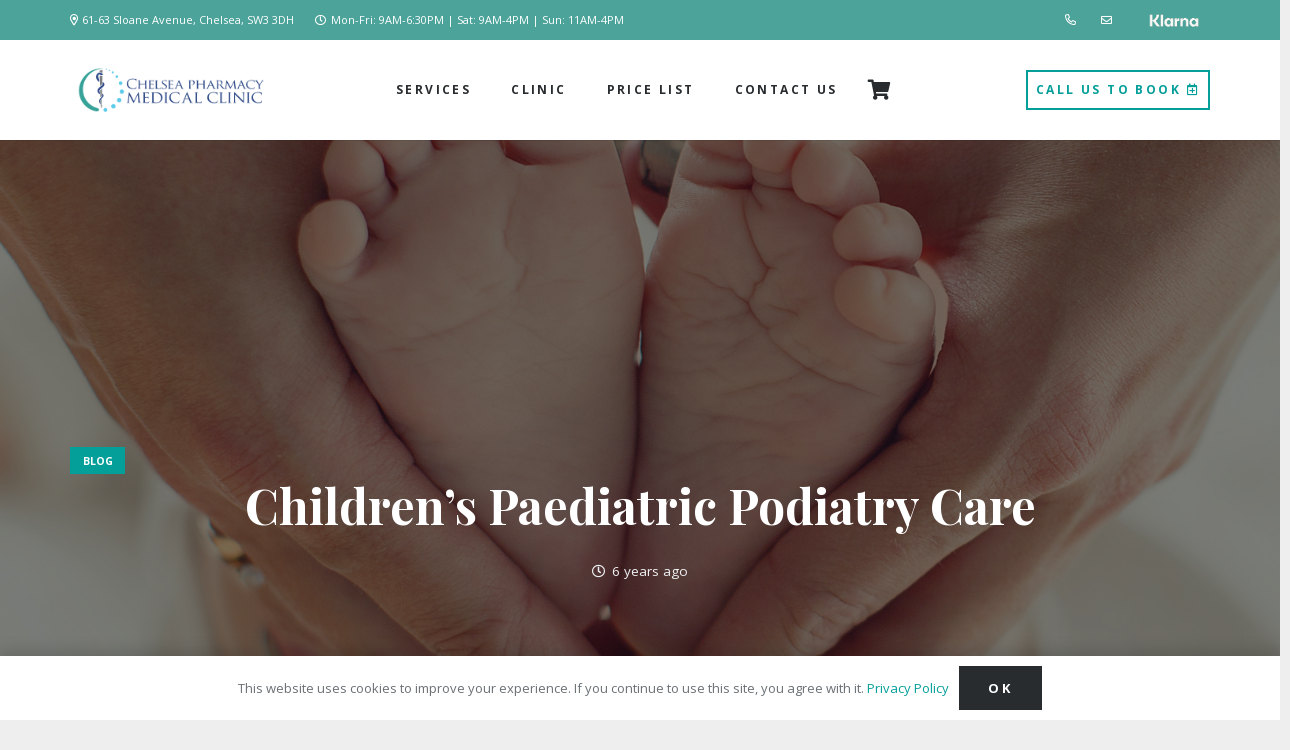

--- FILE ---
content_type: text/html; charset=UTF-8
request_url: https://cpmedicalclinic.com/blog/childrens-paediatric-podiatry-care/
body_size: 44764
content:
<!DOCTYPE HTML>
<html lang="en-GB" prefix="og: https://ogp.me/ns#">
<head><meta charset="UTF-8"><script>if(navigator.userAgent.match(/MSIE|Internet Explorer/i)||navigator.userAgent.match(/Trident\/7\..*?rv:11/i)){var href=document.location.href;if(!href.match(/[?&]nowprocket/)){if(href.indexOf("?")==-1){if(href.indexOf("#")==-1){document.location.href=href+"?nowprocket=1"}else{document.location.href=href.replace("#","?nowprocket=1#")}}else{if(href.indexOf("#")==-1){document.location.href=href+"&nowprocket=1"}else{document.location.href=href.replace("#","&nowprocket=1#")}}}}</script><script>(()=>{class RocketLazyLoadScripts{constructor(){this.v="1.2.6",this.triggerEvents=["keydown","mousedown","mousemove","touchmove","touchstart","touchend","wheel"],this.userEventHandler=this.t.bind(this),this.touchStartHandler=this.i.bind(this),this.touchMoveHandler=this.o.bind(this),this.touchEndHandler=this.h.bind(this),this.clickHandler=this.u.bind(this),this.interceptedClicks=[],this.interceptedClickListeners=[],this.l(this),window.addEventListener("pageshow",(t=>{this.persisted=t.persisted,this.everythingLoaded&&this.m()})),this.CSPIssue=sessionStorage.getItem("rocketCSPIssue"),document.addEventListener("securitypolicyviolation",(t=>{this.CSPIssue||"script-src-elem"!==t.violatedDirective||"data"!==t.blockedURI||(this.CSPIssue=!0,sessionStorage.setItem("rocketCSPIssue",!0))})),document.addEventListener("DOMContentLoaded",(()=>{this.k()})),this.delayedScripts={normal:[],async:[],defer:[]},this.trash=[],this.allJQueries=[]}p(t){document.hidden?t.t():(this.triggerEvents.forEach((e=>window.addEventListener(e,t.userEventHandler,{passive:!0}))),window.addEventListener("touchstart",t.touchStartHandler,{passive:!0}),window.addEventListener("mousedown",t.touchStartHandler),document.addEventListener("visibilitychange",t.userEventHandler))}_(){this.triggerEvents.forEach((t=>window.removeEventListener(t,this.userEventHandler,{passive:!0}))),document.removeEventListener("visibilitychange",this.userEventHandler)}i(t){"HTML"!==t.target.tagName&&(window.addEventListener("touchend",this.touchEndHandler),window.addEventListener("mouseup",this.touchEndHandler),window.addEventListener("touchmove",this.touchMoveHandler,{passive:!0}),window.addEventListener("mousemove",this.touchMoveHandler),t.target.addEventListener("click",this.clickHandler),this.L(t.target,!0),this.S(t.target,"onclick","rocket-onclick"),this.C())}o(t){window.removeEventListener("touchend",this.touchEndHandler),window.removeEventListener("mouseup",this.touchEndHandler),window.removeEventListener("touchmove",this.touchMoveHandler,{passive:!0}),window.removeEventListener("mousemove",this.touchMoveHandler),t.target.removeEventListener("click",this.clickHandler),this.L(t.target,!1),this.S(t.target,"rocket-onclick","onclick"),this.M()}h(){window.removeEventListener("touchend",this.touchEndHandler),window.removeEventListener("mouseup",this.touchEndHandler),window.removeEventListener("touchmove",this.touchMoveHandler,{passive:!0}),window.removeEventListener("mousemove",this.touchMoveHandler)}u(t){t.target.removeEventListener("click",this.clickHandler),this.L(t.target,!1),this.S(t.target,"rocket-onclick","onclick"),this.interceptedClicks.push(t),t.preventDefault(),t.stopPropagation(),t.stopImmediatePropagation(),this.M()}O(){window.removeEventListener("touchstart",this.touchStartHandler,{passive:!0}),window.removeEventListener("mousedown",this.touchStartHandler),this.interceptedClicks.forEach((t=>{t.target.dispatchEvent(new MouseEvent("click",{view:t.view,bubbles:!0,cancelable:!0}))}))}l(t){EventTarget.prototype.addEventListenerWPRocketBase=EventTarget.prototype.addEventListener,EventTarget.prototype.addEventListener=function(e,i,o){"click"!==e||t.windowLoaded||i===t.clickHandler||t.interceptedClickListeners.push({target:this,func:i,options:o}),(this||window).addEventListenerWPRocketBase(e,i,o)}}L(t,e){this.interceptedClickListeners.forEach((i=>{i.target===t&&(e?t.removeEventListener("click",i.func,i.options):t.addEventListener("click",i.func,i.options))})),t.parentNode!==document.documentElement&&this.L(t.parentNode,e)}D(){return new Promise((t=>{this.P?this.M=t:t()}))}C(){this.P=!0}M(){this.P=!1}S(t,e,i){t.hasAttribute&&t.hasAttribute(e)&&(event.target.setAttribute(i,event.target.getAttribute(e)),event.target.removeAttribute(e))}t(){this._(this),"loading"===document.readyState?document.addEventListener("DOMContentLoaded",this.R.bind(this)):this.R()}k(){let t=[];document.querySelectorAll("script[type=rocketlazyloadscript][data-rocket-src]").forEach((e=>{let i=e.getAttribute("data-rocket-src");if(i&&!i.startsWith("data:")){0===i.indexOf("//")&&(i=location.protocol+i);try{const o=new URL(i).origin;o!==location.origin&&t.push({src:o,crossOrigin:e.crossOrigin||"module"===e.getAttribute("data-rocket-type")})}catch(t){}}})),t=[...new Map(t.map((t=>[JSON.stringify(t),t]))).values()],this.T(t,"preconnect")}async R(){this.lastBreath=Date.now(),this.j(this),this.F(this),this.I(),this.W(),this.q(),await this.A(this.delayedScripts.normal),await this.A(this.delayedScripts.defer),await this.A(this.delayedScripts.async);try{await this.U(),await this.H(this),await this.J()}catch(t){console.error(t)}window.dispatchEvent(new Event("rocket-allScriptsLoaded")),this.everythingLoaded=!0,this.D().then((()=>{this.O()})),this.N()}W(){document.querySelectorAll("script[type=rocketlazyloadscript]").forEach((t=>{t.hasAttribute("data-rocket-src")?t.hasAttribute("async")&&!1!==t.async?this.delayedScripts.async.push(t):t.hasAttribute("defer")&&!1!==t.defer||"module"===t.getAttribute("data-rocket-type")?this.delayedScripts.defer.push(t):this.delayedScripts.normal.push(t):this.delayedScripts.normal.push(t)}))}async B(t){if(await this.G(),!0!==t.noModule||!("noModule"in HTMLScriptElement.prototype))return new Promise((e=>{let i;function o(){(i||t).setAttribute("data-rocket-status","executed"),e()}try{if(navigator.userAgent.indexOf("Firefox/")>0||""===navigator.vendor||this.CSPIssue)i=document.createElement("script"),[...t.attributes].forEach((t=>{let e=t.nodeName;"type"!==e&&("data-rocket-type"===e&&(e="type"),"data-rocket-src"===e&&(e="src"),i.setAttribute(e,t.nodeValue))})),t.text&&(i.text=t.text),i.hasAttribute("src")?(i.addEventListener("load",o),i.addEventListener("error",(function(){i.setAttribute("data-rocket-status","failed-network"),e()})),setTimeout((()=>{i.isConnected||e()}),1)):(i.text=t.text,o()),t.parentNode.replaceChild(i,t);else{const i=t.getAttribute("data-rocket-type"),s=t.getAttribute("data-rocket-src");i?(t.type=i,t.removeAttribute("data-rocket-type")):t.removeAttribute("type"),t.addEventListener("load",o),t.addEventListener("error",(i=>{this.CSPIssue&&i.target.src.startsWith("data:")?(console.log("WPRocket: data-uri blocked by CSP -> fallback"),t.removeAttribute("src"),this.B(t).then(e)):(t.setAttribute("data-rocket-status","failed-network"),e())})),s?(t.removeAttribute("data-rocket-src"),t.src=s):t.src="data:text/javascript;base64,"+window.btoa(unescape(encodeURIComponent(t.text)))}}catch(i){t.setAttribute("data-rocket-status","failed-transform"),e()}}));t.setAttribute("data-rocket-status","skipped")}async A(t){const e=t.shift();return e&&e.isConnected?(await this.B(e),this.A(t)):Promise.resolve()}q(){this.T([...this.delayedScripts.normal,...this.delayedScripts.defer,...this.delayedScripts.async],"preload")}T(t,e){var i=document.createDocumentFragment();t.forEach((t=>{const o=t.getAttribute&&t.getAttribute("data-rocket-src")||t.src;if(o&&!o.startsWith("data:")){const s=document.createElement("link");s.href=o,s.rel=e,"preconnect"!==e&&(s.as="script"),t.getAttribute&&"module"===t.getAttribute("data-rocket-type")&&(s.crossOrigin=!0),t.crossOrigin&&(s.crossOrigin=t.crossOrigin),t.integrity&&(s.integrity=t.integrity),i.appendChild(s),this.trash.push(s)}})),document.head.appendChild(i)}j(t){let e={};function i(i,o){return e[o].eventsToRewrite.indexOf(i)>=0&&!t.everythingLoaded?"rocket-"+i:i}function o(t,o){!function(t){e[t]||(e[t]={originalFunctions:{add:t.addEventListener,remove:t.removeEventListener},eventsToRewrite:[]},t.addEventListener=function(){arguments[0]=i(arguments[0],t),e[t].originalFunctions.add.apply(t,arguments)},t.removeEventListener=function(){arguments[0]=i(arguments[0],t),e[t].originalFunctions.remove.apply(t,arguments)})}(t),e[t].eventsToRewrite.push(o)}function s(e,i){let o=e[i];e[i]=null,Object.defineProperty(e,i,{get:()=>o||function(){},set(s){t.everythingLoaded?o=s:e["rocket"+i]=o=s}})}o(document,"DOMContentLoaded"),o(window,"DOMContentLoaded"),o(window,"load"),o(window,"pageshow"),o(document,"readystatechange"),s(document,"onreadystatechange"),s(window,"onload"),s(window,"onpageshow");try{Object.defineProperty(document,"readyState",{get:()=>t.rocketReadyState,set(e){t.rocketReadyState=e},configurable:!0}),document.readyState="loading"}catch(t){console.log("WPRocket DJE readyState conflict, bypassing")}}F(t){let e;function i(e){return t.everythingLoaded?e:e.split(" ").map((t=>"load"===t||0===t.indexOf("load.")?"rocket-jquery-load":t)).join(" ")}function o(o){function s(t){const e=o.fn[t];o.fn[t]=o.fn.init.prototype[t]=function(){return this[0]===window&&("string"==typeof arguments[0]||arguments[0]instanceof String?arguments[0]=i(arguments[0]):"object"==typeof arguments[0]&&Object.keys(arguments[0]).forEach((t=>{const e=arguments[0][t];delete arguments[0][t],arguments[0][i(t)]=e}))),e.apply(this,arguments),this}}o&&o.fn&&!t.allJQueries.includes(o)&&(o.fn.ready=o.fn.init.prototype.ready=function(e){return t.domReadyFired?e.bind(document)(o):document.addEventListener("rocket-DOMContentLoaded",(()=>e.bind(document)(o))),o([])},s("on"),s("one"),t.allJQueries.push(o)),e=o}o(window.jQuery),Object.defineProperty(window,"jQuery",{get:()=>e,set(t){o(t)}})}async H(t){const e=document.querySelector("script[data-webpack]");e&&(await async function(){return new Promise((t=>{e.addEventListener("load",t),e.addEventListener("error",t)}))}(),await t.K(),await t.H(t))}async U(){this.domReadyFired=!0;try{document.readyState="interactive"}catch(t){}await this.G(),document.dispatchEvent(new Event("rocket-readystatechange")),await this.G(),document.rocketonreadystatechange&&document.rocketonreadystatechange(),await this.G(),document.dispatchEvent(new Event("rocket-DOMContentLoaded")),await this.G(),window.dispatchEvent(new Event("rocket-DOMContentLoaded"))}async J(){try{document.readyState="complete"}catch(t){}await this.G(),document.dispatchEvent(new Event("rocket-readystatechange")),await this.G(),document.rocketonreadystatechange&&document.rocketonreadystatechange(),await this.G(),window.dispatchEvent(new Event("rocket-load")),await this.G(),window.rocketonload&&window.rocketonload(),await this.G(),this.allJQueries.forEach((t=>t(window).trigger("rocket-jquery-load"))),await this.G();const t=new Event("rocket-pageshow");t.persisted=this.persisted,window.dispatchEvent(t),await this.G(),window.rocketonpageshow&&window.rocketonpageshow({persisted:this.persisted}),this.windowLoaded=!0}m(){document.onreadystatechange&&document.onreadystatechange(),window.onload&&window.onload(),window.onpageshow&&window.onpageshow({persisted:this.persisted})}I(){const t=new Map;document.write=document.writeln=function(e){const i=document.currentScript;i||console.error("WPRocket unable to document.write this: "+e);const o=document.createRange(),s=i.parentElement;let n=t.get(i);void 0===n&&(n=i.nextSibling,t.set(i,n));const c=document.createDocumentFragment();o.setStart(c,0),c.appendChild(o.createContextualFragment(e)),s.insertBefore(c,n)}}async G(){Date.now()-this.lastBreath>45&&(await this.K(),this.lastBreath=Date.now())}async K(){return document.hidden?new Promise((t=>setTimeout(t))):new Promise((t=>requestAnimationFrame(t)))}N(){this.trash.forEach((t=>t.remove()))}static run(){const t=new RocketLazyLoadScripts;t.p(t)}}RocketLazyLoadScripts.run()})();</script>
	
	<script type="rocketlazyloadscript">window._wca = window._wca || [];</script>

<!-- Search Engine Optimization by Rank Math PRO - https://rankmath.com/ -->
<title>Children’s Paediatric Podiatry Care</title><link rel="preload" data-rocket-preload as="style" href="https://fonts.googleapis.com/css?family=Open%20Sans%3A600%2C400%2C700%7CPlayfair%20Display%3A400italic%2C400%2C700%7CPlayfair%3A100%2C100italic%2C200%2C200italic%2C300%2C300italic%2C400%2C400italic%2C500%2C500italic%2C600%2C600italic%2C700%2C700italic%2C800%2C800italic%2C900%2C900italic%7COpen%20Sans%3A100%2C100italic%2C200%2C200italic%2C300%2C300italic%2C400%2C400italic%2C500%2C500italic%2C600%2C600italic%2C700%2C700italic%2C800%2C800italic%2C900%2C900italic%7CPlayfair%20Display%3A100%2C100italic%2C200%2C200italic%2C300%2C300italic%2C400%2C400italic%2C500%2C500italic%2C600%2C600italic%2C700%2C700italic%2C800%2C800italic%2C900%2C900italic%7CRoboto%3A100%2C100italic%2C200%2C200italic%2C300%2C300italic%2C400%2C400italic%2C500%2C500italic%2C600%2C600italic%2C700%2C700italic%2C800%2C800italic%2C900%2C900italic&#038;display=swap" /><link rel="stylesheet" href="https://fonts.googleapis.com/css?family=Open%20Sans%3A600%2C400%2C700%7CPlayfair%20Display%3A400italic%2C400%2C700%7CPlayfair%3A100%2C100italic%2C200%2C200italic%2C300%2C300italic%2C400%2C400italic%2C500%2C500italic%2C600%2C600italic%2C700%2C700italic%2C800%2C800italic%2C900%2C900italic%7COpen%20Sans%3A100%2C100italic%2C200%2C200italic%2C300%2C300italic%2C400%2C400italic%2C500%2C500italic%2C600%2C600italic%2C700%2C700italic%2C800%2C800italic%2C900%2C900italic%7CPlayfair%20Display%3A100%2C100italic%2C200%2C200italic%2C300%2C300italic%2C400%2C400italic%2C500%2C500italic%2C600%2C600italic%2C700%2C700italic%2C800%2C800italic%2C900%2C900italic%7CRoboto%3A100%2C100italic%2C200%2C200italic%2C300%2C300italic%2C400%2C400italic%2C500%2C500italic%2C600%2C600italic%2C700%2C700italic%2C800%2C800italic%2C900%2C900italic&#038;display=swap" media="print" onload="this.media='all'" /><noscript><link rel="stylesheet" href="https://fonts.googleapis.com/css?family=Open%20Sans%3A600%2C400%2C700%7CPlayfair%20Display%3A400italic%2C400%2C700%7CPlayfair%3A100%2C100italic%2C200%2C200italic%2C300%2C300italic%2C400%2C400italic%2C500%2C500italic%2C600%2C600italic%2C700%2C700italic%2C800%2C800italic%2C900%2C900italic%7COpen%20Sans%3A100%2C100italic%2C200%2C200italic%2C300%2C300italic%2C400%2C400italic%2C500%2C500italic%2C600%2C600italic%2C700%2C700italic%2C800%2C800italic%2C900%2C900italic%7CPlayfair%20Display%3A100%2C100italic%2C200%2C200italic%2C300%2C300italic%2C400%2C400italic%2C500%2C500italic%2C600%2C600italic%2C700%2C700italic%2C800%2C800italic%2C900%2C900italic%7CRoboto%3A100%2C100italic%2C200%2C200italic%2C300%2C300italic%2C400%2C400italic%2C500%2C500italic%2C600%2C600italic%2C700%2C700italic%2C800%2C800italic%2C900%2C900italic&#038;display=swap" /></noscript>
<meta name="robots" content="follow, index, max-snippet:-1, max-video-preview:-1, max-image-preview:large"/>
<link rel="canonical" href="https://cpmedicalclinic.com/blog/childrens-paediatric-podiatry-care/" />
<meta property="og:locale" content="en_GB" />
<meta property="og:type" content="article" />
<meta property="og:title" content="Children’s Paediatric Podiatry Care" />
<meta property="og:description" content="Those tiny little feet that appear at the bottom of the babies legs are the future load bearers, from toddler stage right up to old age. It’s normal then for parents to be concerned at every ‘step’ about their child’s feet, movement and shoes. Parents are naturally often concerned because their child appears to be..." />
<meta property="og:url" content="https://cpmedicalclinic.com/blog/childrens-paediatric-podiatry-care/" />
<meta property="og:site_name" content="Chelsea Pharmacy Medical Clinic London" />
<meta property="article:publisher" content="https://facebook.com/CPMedicalClinic" />
<meta property="article:tag" content="paediatrics" />
<meta property="article:tag" content="podiatry" />
<meta property="article:section" content="Blog" />
<meta property="og:updated_time" content="2024-12-09T19:21:53+00:00" />
<meta property="og:image" content="https://cpmedicalclinic.com/wp-content/uploads/2019/09/Untitled-design-12-1024x683.png" />
<meta property="og:image:secure_url" content="https://cpmedicalclinic.com/wp-content/uploads/2019/09/Untitled-design-12-1024x683.png" />
<meta property="og:image:width" content="1024" />
<meta property="og:image:height" content="683" />
<meta property="og:image:alt" content="podiatry" />
<meta property="og:image:type" content="image/png" />
<meta property="article:published_time" content="2019-09-11T10:29:58+00:00" />
<meta property="article:modified_time" content="2024-12-09T19:21:53+00:00" />
<meta name="twitter:card" content="summary_large_image" />
<meta name="twitter:title" content="Children’s Paediatric Podiatry Care" />
<meta name="twitter:description" content="Those tiny little feet that appear at the bottom of the babies legs are the future load bearers, from toddler stage right up to old age. It’s normal then for parents to be concerned at every ‘step’ about their child’s feet, movement and shoes. Parents are naturally often concerned because their child appears to be..." />
<meta name="twitter:site" content="@CPMedicalClinic" />
<meta name="twitter:creator" content="@CPMedicalClinic" />
<meta name="twitter:image" content="https://cpmedicalclinic.com/wp-content/uploads/2019/09/Untitled-design-12-1024x683.png" />
<script type="application/ld+json" class="rank-math-schema-pro">{"@context":"https://schema.org","@graph":[{"@type":["MedicalClinic","Organization"],"@id":"https://cpmedicalclinic.com/#organization","name":"Chelsea Pharmacy Medical Clinic London","url":"https://cpmedicalclinic.com","sameAs":["https://facebook.com/CPMedicalClinic","https://twitter.com/CPMedicalClinic"],"logo":{"@type":"ImageObject","@id":"https://cpmedicalclinic.com/#logo","url":"https://cpmedicalclinic.com/wp-content/uploads/2024/11/cpmc-logo-color.png","contentUrl":"https://cpmedicalclinic.com/wp-content/uploads/2024/11/cpmc-logo-color.png","caption":"Chelsea Pharmacy Medical Clinic London","inLanguage":"en-GB","width":"512","height":"152"},"openingHours":["Monday,Tuesday,Wednesday,Thursday,Friday,Saturday,Sunday 09:00-17:00"],"image":{"@id":"https://cpmedicalclinic.com/#logo"}},{"@type":"WebSite","@id":"https://cpmedicalclinic.com/#website","url":"https://cpmedicalclinic.com","name":"Chelsea Pharmacy Medical Clinic London","publisher":{"@id":"https://cpmedicalclinic.com/#organization"},"inLanguage":"en-GB"},{"@type":"ImageObject","@id":"https://cpmedicalclinic.com/wp-content/uploads/2019/09/Untitled-design-12.png","url":"https://cpmedicalclinic.com/wp-content/uploads/2019/09/Untitled-design-12.png","width":"2048","height":"1365","caption":"podiatry","inLanguage":"en-GB"},{"@type":"WebPage","@id":"https://cpmedicalclinic.com/blog/childrens-paediatric-podiatry-care/#webpage","url":"https://cpmedicalclinic.com/blog/childrens-paediatric-podiatry-care/","name":"Children\u2019s Paediatric Podiatry Care","datePublished":"2019-09-11T10:29:58+00:00","dateModified":"2024-12-09T19:21:53+00:00","isPartOf":{"@id":"https://cpmedicalclinic.com/#website"},"primaryImageOfPage":{"@id":"https://cpmedicalclinic.com/wp-content/uploads/2019/09/Untitled-design-12.png"},"inLanguage":"en-GB"},{"@type":"Person","@id":"https://cpmedicalclinic.com/blog/childrens-paediatric-podiatry-care/#author","name":"CPMC Team","image":{"@type":"ImageObject","@id":"https://secure.gravatar.com/avatar/1fca927e1397319ba451f801a25b7550e4aeee811ace1265f0ff0f70f4df736b?s=96&amp;d=mm&amp;r=g","url":"https://secure.gravatar.com/avatar/1fca927e1397319ba451f801a25b7550e4aeee811ace1265f0ff0f70f4df736b?s=96&amp;d=mm&amp;r=g","caption":"CPMC Team","inLanguage":"en-GB"},"worksFor":{"@id":"https://cpmedicalclinic.com/#organization"}},{"@type":"BlogPosting","headline":"Children\u2019s Paediatric Podiatry Care","datePublished":"2019-09-11T10:29:58+00:00","dateModified":"2024-12-09T19:21:53+00:00","author":{"@id":"https://cpmedicalclinic.com/blog/childrens-paediatric-podiatry-care/#author","name":"CPMC Team"},"publisher":{"@id":"https://cpmedicalclinic.com/#organization"},"description":"Those tiny little feet that appear at the bottom of the babies legs are the future load bearers, from toddler stage right up to old age. It\u2019s normal then for parents to be concerned at every \u2018step\u2019 about their child\u2019s feet, movement and shoes.","name":"Children\u2019s Paediatric Podiatry Care","@id":"https://cpmedicalclinic.com/blog/childrens-paediatric-podiatry-care/#richSnippet","isPartOf":{"@id":"https://cpmedicalclinic.com/blog/childrens-paediatric-podiatry-care/#webpage"},"image":{"@id":"https://cpmedicalclinic.com/wp-content/uploads/2019/09/Untitled-design-12.png"},"inLanguage":"en-GB","mainEntityOfPage":{"@id":"https://cpmedicalclinic.com/blog/childrens-paediatric-podiatry-care/#webpage"}}]}</script>
<!-- /Rank Math WordPress SEO plugin -->

<link rel='dns-prefetch' href='//stats.wp.com' />
<link rel='dns-prefetch' href='//app.convertful.com' />
<link rel='dns-prefetch' href='//www.googletagmanager.com' />
<link rel='dns-prefetch' href='//fonts.googleapis.com' />
<link rel='dns-prefetch' href='//v0.wordpress.com' />
<link href='https://fonts.gstatic.com' crossorigin rel='preconnect' />
<link rel='preconnect' href='//i0.wp.com' />
<link rel='preconnect' href='//c0.wp.com' />
<link rel="alternate" type="application/rss+xml" title="Chelsea Pharmacy Medical Clinic London &raquo; Feed" href="https://cpmedicalclinic.com/feed/" />
<link rel="alternate" type="application/rss+xml" title="Chelsea Pharmacy Medical Clinic London &raquo; Comments Feed" href="https://cpmedicalclinic.com/comments/feed/" />
<link rel="alternate" type="application/rss+xml" title="Chelsea Pharmacy Medical Clinic London &raquo; Children’s Paediatric Podiatry Care Comments Feed" href="https://cpmedicalclinic.com/blog/childrens-paediatric-podiatry-care/feed/" />
<link rel="alternate" title="oEmbed (JSON)" type="application/json+oembed" href="https://cpmedicalclinic.com/wp-json/oembed/1.0/embed?url=https%3A%2F%2Fcpmedicalclinic.com%2Fblog%2Fchildrens-paediatric-podiatry-care%2F" />
<link rel="alternate" title="oEmbed (XML)" type="text/xml+oembed" href="https://cpmedicalclinic.com/wp-json/oembed/1.0/embed?url=https%3A%2F%2Fcpmedicalclinic.com%2Fblog%2Fchildrens-paediatric-podiatry-care%2F&#038;format=xml" />
<meta name="viewport" content="width=device-width, initial-scale=1">
<meta name="SKYPE_TOOLBAR" content="SKYPE_TOOLBAR_PARSER_COMPATIBLE">
<meta name="theme-color" content="#059F9A">
<style id='wp-img-auto-sizes-contain-inline-css'>
img:is([sizes=auto i],[sizes^="auto," i]){contain-intrinsic-size:3000px 1500px}
/*# sourceURL=wp-img-auto-sizes-contain-inline-css */
</style>
<link data-minify="1" rel='stylesheet' id='hfe-widgets-style-css' href='https://cpmedicalclinic.com/wp-content/cache/min/1/wp-content/plugins/header-footer-elementor/inc/widgets-css/frontend.css?ver=1769062129' media='all' />
<style id='wp-emoji-styles-inline-css'>

	img.wp-smiley, img.emoji {
		display: inline !important;
		border: none !important;
		box-shadow: none !important;
		height: 1em !important;
		width: 1em !important;
		margin: 0 0.07em !important;
		vertical-align: -0.1em !important;
		background: none !important;
		padding: 0 !important;
	}
/*# sourceURL=wp-emoji-styles-inline-css */
</style>
<link data-minify="1" rel='stylesheet' id='wp-block-library-css' href='https://cpmedicalclinic.com/wp-content/cache/min/1/c/6.9/wp-includes/css/dist/block-library/style.min.css?ver=1769062129' media='all' />
<style id='global-styles-inline-css'>
:root{--wp--preset--aspect-ratio--square: 1;--wp--preset--aspect-ratio--4-3: 4/3;--wp--preset--aspect-ratio--3-4: 3/4;--wp--preset--aspect-ratio--3-2: 3/2;--wp--preset--aspect-ratio--2-3: 2/3;--wp--preset--aspect-ratio--16-9: 16/9;--wp--preset--aspect-ratio--9-16: 9/16;--wp--preset--color--black: #000000;--wp--preset--color--cyan-bluish-gray: #abb8c3;--wp--preset--color--white: #ffffff;--wp--preset--color--pale-pink: #f78da7;--wp--preset--color--vivid-red: #cf2e2e;--wp--preset--color--luminous-vivid-orange: #ff6900;--wp--preset--color--luminous-vivid-amber: #fcb900;--wp--preset--color--light-green-cyan: #7bdcb5;--wp--preset--color--vivid-green-cyan: #00d084;--wp--preset--color--pale-cyan-blue: #8ed1fc;--wp--preset--color--vivid-cyan-blue: #0693e3;--wp--preset--color--vivid-purple: #9b51e0;--wp--preset--gradient--vivid-cyan-blue-to-vivid-purple: linear-gradient(135deg,rgb(6,147,227) 0%,rgb(155,81,224) 100%);--wp--preset--gradient--light-green-cyan-to-vivid-green-cyan: linear-gradient(135deg,rgb(122,220,180) 0%,rgb(0,208,130) 100%);--wp--preset--gradient--luminous-vivid-amber-to-luminous-vivid-orange: linear-gradient(135deg,rgb(252,185,0) 0%,rgb(255,105,0) 100%);--wp--preset--gradient--luminous-vivid-orange-to-vivid-red: linear-gradient(135deg,rgb(255,105,0) 0%,rgb(207,46,46) 100%);--wp--preset--gradient--very-light-gray-to-cyan-bluish-gray: linear-gradient(135deg,rgb(238,238,238) 0%,rgb(169,184,195) 100%);--wp--preset--gradient--cool-to-warm-spectrum: linear-gradient(135deg,rgb(74,234,220) 0%,rgb(151,120,209) 20%,rgb(207,42,186) 40%,rgb(238,44,130) 60%,rgb(251,105,98) 80%,rgb(254,248,76) 100%);--wp--preset--gradient--blush-light-purple: linear-gradient(135deg,rgb(255,206,236) 0%,rgb(152,150,240) 100%);--wp--preset--gradient--blush-bordeaux: linear-gradient(135deg,rgb(254,205,165) 0%,rgb(254,45,45) 50%,rgb(107,0,62) 100%);--wp--preset--gradient--luminous-dusk: linear-gradient(135deg,rgb(255,203,112) 0%,rgb(199,81,192) 50%,rgb(65,88,208) 100%);--wp--preset--gradient--pale-ocean: linear-gradient(135deg,rgb(255,245,203) 0%,rgb(182,227,212) 50%,rgb(51,167,181) 100%);--wp--preset--gradient--electric-grass: linear-gradient(135deg,rgb(202,248,128) 0%,rgb(113,206,126) 100%);--wp--preset--gradient--midnight: linear-gradient(135deg,rgb(2,3,129) 0%,rgb(40,116,252) 100%);--wp--preset--font-size--small: 13px;--wp--preset--font-size--medium: 20px;--wp--preset--font-size--large: 36px;--wp--preset--font-size--x-large: 42px;--wp--preset--spacing--20: 0.44rem;--wp--preset--spacing--30: 0.67rem;--wp--preset--spacing--40: 1rem;--wp--preset--spacing--50: 1.5rem;--wp--preset--spacing--60: 2.25rem;--wp--preset--spacing--70: 3.38rem;--wp--preset--spacing--80: 5.06rem;--wp--preset--shadow--natural: 6px 6px 9px rgba(0, 0, 0, 0.2);--wp--preset--shadow--deep: 12px 12px 50px rgba(0, 0, 0, 0.4);--wp--preset--shadow--sharp: 6px 6px 0px rgba(0, 0, 0, 0.2);--wp--preset--shadow--outlined: 6px 6px 0px -3px rgb(255, 255, 255), 6px 6px rgb(0, 0, 0);--wp--preset--shadow--crisp: 6px 6px 0px rgb(0, 0, 0);}:where(.is-layout-flex){gap: 0.5em;}:where(.is-layout-grid){gap: 0.5em;}body .is-layout-flex{display: flex;}.is-layout-flex{flex-wrap: wrap;align-items: center;}.is-layout-flex > :is(*, div){margin: 0;}body .is-layout-grid{display: grid;}.is-layout-grid > :is(*, div){margin: 0;}:where(.wp-block-columns.is-layout-flex){gap: 2em;}:where(.wp-block-columns.is-layout-grid){gap: 2em;}:where(.wp-block-post-template.is-layout-flex){gap: 1.25em;}:where(.wp-block-post-template.is-layout-grid){gap: 1.25em;}.has-black-color{color: var(--wp--preset--color--black) !important;}.has-cyan-bluish-gray-color{color: var(--wp--preset--color--cyan-bluish-gray) !important;}.has-white-color{color: var(--wp--preset--color--white) !important;}.has-pale-pink-color{color: var(--wp--preset--color--pale-pink) !important;}.has-vivid-red-color{color: var(--wp--preset--color--vivid-red) !important;}.has-luminous-vivid-orange-color{color: var(--wp--preset--color--luminous-vivid-orange) !important;}.has-luminous-vivid-amber-color{color: var(--wp--preset--color--luminous-vivid-amber) !important;}.has-light-green-cyan-color{color: var(--wp--preset--color--light-green-cyan) !important;}.has-vivid-green-cyan-color{color: var(--wp--preset--color--vivid-green-cyan) !important;}.has-pale-cyan-blue-color{color: var(--wp--preset--color--pale-cyan-blue) !important;}.has-vivid-cyan-blue-color{color: var(--wp--preset--color--vivid-cyan-blue) !important;}.has-vivid-purple-color{color: var(--wp--preset--color--vivid-purple) !important;}.has-black-background-color{background-color: var(--wp--preset--color--black) !important;}.has-cyan-bluish-gray-background-color{background-color: var(--wp--preset--color--cyan-bluish-gray) !important;}.has-white-background-color{background-color: var(--wp--preset--color--white) !important;}.has-pale-pink-background-color{background-color: var(--wp--preset--color--pale-pink) !important;}.has-vivid-red-background-color{background-color: var(--wp--preset--color--vivid-red) !important;}.has-luminous-vivid-orange-background-color{background-color: var(--wp--preset--color--luminous-vivid-orange) !important;}.has-luminous-vivid-amber-background-color{background-color: var(--wp--preset--color--luminous-vivid-amber) !important;}.has-light-green-cyan-background-color{background-color: var(--wp--preset--color--light-green-cyan) !important;}.has-vivid-green-cyan-background-color{background-color: var(--wp--preset--color--vivid-green-cyan) !important;}.has-pale-cyan-blue-background-color{background-color: var(--wp--preset--color--pale-cyan-blue) !important;}.has-vivid-cyan-blue-background-color{background-color: var(--wp--preset--color--vivid-cyan-blue) !important;}.has-vivid-purple-background-color{background-color: var(--wp--preset--color--vivid-purple) !important;}.has-black-border-color{border-color: var(--wp--preset--color--black) !important;}.has-cyan-bluish-gray-border-color{border-color: var(--wp--preset--color--cyan-bluish-gray) !important;}.has-white-border-color{border-color: var(--wp--preset--color--white) !important;}.has-pale-pink-border-color{border-color: var(--wp--preset--color--pale-pink) !important;}.has-vivid-red-border-color{border-color: var(--wp--preset--color--vivid-red) !important;}.has-luminous-vivid-orange-border-color{border-color: var(--wp--preset--color--luminous-vivid-orange) !important;}.has-luminous-vivid-amber-border-color{border-color: var(--wp--preset--color--luminous-vivid-amber) !important;}.has-light-green-cyan-border-color{border-color: var(--wp--preset--color--light-green-cyan) !important;}.has-vivid-green-cyan-border-color{border-color: var(--wp--preset--color--vivid-green-cyan) !important;}.has-pale-cyan-blue-border-color{border-color: var(--wp--preset--color--pale-cyan-blue) !important;}.has-vivid-cyan-blue-border-color{border-color: var(--wp--preset--color--vivid-cyan-blue) !important;}.has-vivid-purple-border-color{border-color: var(--wp--preset--color--vivid-purple) !important;}.has-vivid-cyan-blue-to-vivid-purple-gradient-background{background: var(--wp--preset--gradient--vivid-cyan-blue-to-vivid-purple) !important;}.has-light-green-cyan-to-vivid-green-cyan-gradient-background{background: var(--wp--preset--gradient--light-green-cyan-to-vivid-green-cyan) !important;}.has-luminous-vivid-amber-to-luminous-vivid-orange-gradient-background{background: var(--wp--preset--gradient--luminous-vivid-amber-to-luminous-vivid-orange) !important;}.has-luminous-vivid-orange-to-vivid-red-gradient-background{background: var(--wp--preset--gradient--luminous-vivid-orange-to-vivid-red) !important;}.has-very-light-gray-to-cyan-bluish-gray-gradient-background{background: var(--wp--preset--gradient--very-light-gray-to-cyan-bluish-gray) !important;}.has-cool-to-warm-spectrum-gradient-background{background: var(--wp--preset--gradient--cool-to-warm-spectrum) !important;}.has-blush-light-purple-gradient-background{background: var(--wp--preset--gradient--blush-light-purple) !important;}.has-blush-bordeaux-gradient-background{background: var(--wp--preset--gradient--blush-bordeaux) !important;}.has-luminous-dusk-gradient-background{background: var(--wp--preset--gradient--luminous-dusk) !important;}.has-pale-ocean-gradient-background{background: var(--wp--preset--gradient--pale-ocean) !important;}.has-electric-grass-gradient-background{background: var(--wp--preset--gradient--electric-grass) !important;}.has-midnight-gradient-background{background: var(--wp--preset--gradient--midnight) !important;}.has-small-font-size{font-size: var(--wp--preset--font-size--small) !important;}.has-medium-font-size{font-size: var(--wp--preset--font-size--medium) !important;}.has-large-font-size{font-size: var(--wp--preset--font-size--large) !important;}.has-x-large-font-size{font-size: var(--wp--preset--font-size--x-large) !important;}
/*# sourceURL=global-styles-inline-css */
</style>

<style id='classic-theme-styles-inline-css'>
/*! This file is auto-generated */
.wp-block-button__link{color:#fff;background-color:#32373c;border-radius:9999px;box-shadow:none;text-decoration:none;padding:calc(.667em + 2px) calc(1.333em + 2px);font-size:1.125em}.wp-block-file__button{background:#32373c;color:#fff;text-decoration:none}
/*# sourceURL=/wp-includes/css/classic-themes.min.css */
</style>
<style id='woocommerce-inline-inline-css'>
.woocommerce form .form-row .required { visibility: visible; }
/*# sourceURL=woocommerce-inline-inline-css */
</style>
<link data-minify="1" rel='stylesheet' id='hfe-style-css' href='https://cpmedicalclinic.com/wp-content/cache/min/1/wp-content/plugins/header-footer-elementor/assets/css/header-footer-elementor.css?ver=1769062129' media='all' />
<link data-minify="1" rel='stylesheet' id='elementor-icons-css' href='https://cpmedicalclinic.com/wp-content/cache/min/1/wp-content/plugins/elementor/assets/lib/eicons/css/elementor-icons.min.css?ver=1769062129' media='all' />
<link rel='stylesheet' id='elementor-frontend-css' href='https://cpmedicalclinic.com/wp-content/plugins/elementor/assets/css/frontend.min.css?ver=3.33.2' media='all' />
<link rel='stylesheet' id='elementor-post-9872-css' href='https://cpmedicalclinic.com/wp-content/uploads/elementor/css/post-9872.css?ver=1769062127' media='all' />
<link rel='stylesheet' id='powerpack-frontend-css' href='https://cpmedicalclinic.com/wp-content/plugins/powerpack-lite-for-elementor/assets/css/min/frontend.min.css?ver=2.8.0' media='all' />
<link rel='stylesheet' id='elementor-post-12294-css' href='https://cpmedicalclinic.com/wp-content/cache/background-css/cpmedicalclinic.com/wp-content/uploads/elementor/css/post-12294.css?ver=1769062129&wpr_t=1769062810' media='all' />
<link data-minify="1" rel='stylesheet' id='real-time-validation-plugin-styles-css' href='https://cpmedicalclinic.com/wp-content/cache/min/1/wp-content/plugins/real-time-validation-for-gravity-forms/public/assets/css/public.css?ver=1769062129' media='all' />
<link data-minify="1" rel='stylesheet' id='brands-styles-css' href='https://cpmedicalclinic.com/wp-content/cache/min/1/p/woocommerce/10.3.7/assets/css/brands.css?ver=1769062129' media='all' />

<link rel='stylesheet' id='chaty-front-css-css' href='https://cpmedicalclinic.com/wp-content/cache/background-css/cpmedicalclinic.com/wp-content/plugins/chaty/css/chaty-front.min.css?ver=3.5.01762255765&wpr_t=1769062810' media='all' />
<link rel='stylesheet' id='us-style-css' href='https://cpmedicalclinic.com/wp-content/themes/Impreza/css/style.min.css?ver=8.41' media='all' />
<link data-minify="1" rel='stylesheet' id='us-ripple-css' href='https://cpmedicalclinic.com/wp-content/cache/min/1/wp-content/themes/Impreza/common/css/base/ripple.css?ver=1769062129' media='all' />
<link rel='stylesheet' id='us-gravityforms-css' href='https://cpmedicalclinic.com/wp-content/themes/Impreza/common/css/plugins/gravityforms.min.css?ver=8.41' media='all' />
<link rel='stylesheet' id='us-woocommerce-css' href='https://cpmedicalclinic.com/wp-content/themes/Impreza/common/css/plugins/woocommerce.min.css?ver=8.41' media='all' />
<link data-minify="1" rel='stylesheet' id='hfe-elementor-icons-css' href='https://cpmedicalclinic.com/wp-content/cache/min/1/wp-content/plugins/elementor/assets/lib/eicons/css/elementor-icons.min.css?ver=1769062129' media='all' />
<link rel='stylesheet' id='hfe-icons-list-css' href='https://cpmedicalclinic.com/wp-content/plugins/elementor/assets/css/widget-icon-list.min.css?ver=3.24.3' media='all' />
<link rel='stylesheet' id='hfe-social-icons-css' href='https://cpmedicalclinic.com/wp-content/plugins/elementor/assets/css/widget-social-icons.min.css?ver=3.24.0' media='all' />
<link data-minify="1" rel='stylesheet' id='hfe-social-share-icons-brands-css' href='https://cpmedicalclinic.com/wp-content/cache/min/1/wp-content/plugins/elementor/assets/lib/font-awesome/css/brands.css?ver=1769062129' media='all' />
<link data-minify="1" rel='stylesheet' id='hfe-social-share-icons-fontawesome-css' href='https://cpmedicalclinic.com/wp-content/cache/min/1/wp-content/plugins/elementor/assets/lib/font-awesome/css/fontawesome.css?ver=1769062129' media='all' />
<link data-minify="1" rel='stylesheet' id='hfe-nav-menu-icons-css' href='https://cpmedicalclinic.com/wp-content/cache/min/1/wp-content/plugins/elementor/assets/lib/font-awesome/css/solid.css?ver=1769062129' media='all' />
<link rel='stylesheet' id='hfe-widget-blockquote-css' href='https://cpmedicalclinic.com/wp-content/plugins/elementor-pro/assets/css/widget-blockquote.min.css?ver=3.25.0' media='all' />
<link rel='stylesheet' id='hfe-mega-menu-css' href='https://cpmedicalclinic.com/wp-content/plugins/elementor-pro/assets/css/widget-mega-menu.min.css?ver=3.26.2' media='all' />
<link rel='stylesheet' id='hfe-nav-menu-widget-css' href='https://cpmedicalclinic.com/wp-content/plugins/elementor-pro/assets/css/widget-nav-menu.min.css?ver=3.26.0' media='all' />
<link data-minify="1" rel='stylesheet' id='sib-front-css-css' href='https://cpmedicalclinic.com/wp-content/cache/background-css/cpmedicalclinic.com/wp-content/cache/min/1/wp-content/plugins/mailin/css/mailin-front.css?ver=1769062129&wpr_t=1769062810' media='all' />
<style id='rocket-lazyload-inline-css'>
.rll-youtube-player{position:relative;padding-bottom:56.23%;height:0;overflow:hidden;max-width:100%;}.rll-youtube-player:focus-within{outline: 2px solid currentColor;outline-offset: 5px;}.rll-youtube-player iframe{position:absolute;top:0;left:0;width:100%;height:100%;z-index:100;background:0 0}.rll-youtube-player img{bottom:0;display:block;left:0;margin:auto;max-width:100%;width:100%;position:absolute;right:0;top:0;border:none;height:auto;-webkit-transition:.4s all;-moz-transition:.4s all;transition:.4s all}.rll-youtube-player img:hover{-webkit-filter:brightness(75%)}.rll-youtube-player .play{height:100%;width:100%;left:0;top:0;position:absolute;background:var(--wpr-bg-d7b5e95c-244e-4a26-9f28-c60f73d64cc3) no-repeat center;background-color: transparent !important;cursor:pointer;border:none;}.wp-embed-responsive .wp-has-aspect-ratio .rll-youtube-player{position:absolute;padding-bottom:0;width:100%;height:100%;top:0;bottom:0;left:0;right:0}
/*# sourceURL=rocket-lazyload-inline-css */
</style>




<link rel='stylesheet' id='elementor-icons-shared-0-css' href='https://cpmedicalclinic.com/wp-content/plugins/elementor/assets/lib/font-awesome/css/fontawesome.min.css?ver=5.15.3' media='all' />
<link data-minify="1" rel='stylesheet' id='elementor-icons-fa-solid-css' href='https://cpmedicalclinic.com/wp-content/cache/min/1/wp-content/plugins/elementor/assets/lib/font-awesome/css/solid.min.css?ver=1769062129' media='all' />
<link data-minify="1" rel='stylesheet' id='elementor-icons-fa-regular-css' href='https://cpmedicalclinic.com/wp-content/cache/min/1/wp-content/plugins/elementor/assets/lib/font-awesome/css/regular.min.css?ver=1769062129' media='all' />
<link data-minify="1" rel='stylesheet' id='elementor-icons-fa-brands-css' href='https://cpmedicalclinic.com/wp-content/cache/min/1/wp-content/plugins/elementor/assets/lib/font-awesome/css/brands.min.css?ver=1769062129' media='all' />
<!--n2css--><!--n2js--><script id="jquery-core-js-extra">window.addEventListener('DOMContentLoaded', function() {
var pp = {"ajax_url":"https://cpmedicalclinic.com/wp-admin/admin-ajax.php"};
//# sourceURL=jquery-core-js-extra
});</script>
<script src="https://c0.wp.com/c/6.9/wp-includes/js/jquery/jquery.min.js" id="jquery-core-js" data-rocket-defer defer></script>
<script type="rocketlazyloadscript" id="jquery-js-after">window.addEventListener('DOMContentLoaded', function() {
!function($){"use strict";$(document).ready(function(){$(this).scrollTop()>100&&$(".hfe-scroll-to-top-wrap").removeClass("hfe-scroll-to-top-hide"),$(window).scroll(function(){$(this).scrollTop()<100?$(".hfe-scroll-to-top-wrap").fadeOut(300):$(".hfe-scroll-to-top-wrap").fadeIn(300)}),$(".hfe-scroll-to-top-wrap").on("click",function(){$("html, body").animate({scrollTop:0},300);return!1})})}(jQuery);
!function($){'use strict';$(document).ready(function(){var bar=$('.hfe-reading-progress-bar');if(!bar.length)return;$(window).on('scroll',function(){var s=$(window).scrollTop(),d=$(document).height()-$(window).height(),p=d? s/d*100:0;bar.css('width',p+'%')});});}(jQuery);
//# sourceURL=jquery-js-after
});</script>
<script src="https://c0.wp.com/p/woocommerce/10.3.7/assets/js/jquery-blockui/jquery.blockUI.min.js" id="wc-jquery-blockui-js" data-wp-strategy="defer" data-rocket-defer defer></script>
<script id="wc-add-to-cart-js-extra">
var wc_add_to_cart_params = {"ajax_url":"/wp-admin/admin-ajax.php","wc_ajax_url":"/?wc-ajax=%%endpoint%%","i18n_view_cart":"View basket","cart_url":"https://cpmedicalclinic.com/cart/","is_cart":"","cart_redirect_after_add":"no"};
//# sourceURL=wc-add-to-cart-js-extra
</script>
<script type="rocketlazyloadscript" data-rocket-src="https://c0.wp.com/p/woocommerce/10.3.7/assets/js/frontend/add-to-cart.min.js" id="wc-add-to-cart-js" defer data-wp-strategy="defer"></script>
<script type="rocketlazyloadscript" data-rocket-src="https://c0.wp.com/p/woocommerce/10.3.7/assets/js/js-cookie/js.cookie.min.js" id="wc-js-cookie-js" data-wp-strategy="defer" data-rocket-defer defer></script>
<script type="rocketlazyloadscript" data-rocket-src="https://cpmedicalclinic.com/wp-content/plugins/real-time-validation-for-gravity-forms/public/assets/js/livevalidation_standalone.js?ver=1.7.0" id="real-time-validation-live-validation-js" data-rocket-defer defer></script>
<script type="rocketlazyloadscript" data-rocket-src="https://cpmedicalclinic.com/wp-content/plugins/real-time-validation-for-gravity-forms/public/assets/js/public.js?ver=1.7.0" id="real-time-validation-plugin-script-js" data-rocket-defer defer></script>
<script type="rocketlazyloadscript" data-rocket-src="https://cpmedicalclinic.com/wp-content/plugins/real-time-validation-for-gravity-forms/public/assets/js/default_validation.js?ver=1.7.0" id="real-time-validation-plugin-defaiult-skin-js-js" data-rocket-defer defer></script>
<script src="https://stats.wp.com/s-202604.js" id="woocommerce-analytics-js" defer data-wp-strategy="defer"></script>

<!-- Google tag (gtag.js) snippet added by Site Kit -->
<!-- Google Analytics snippet added by Site Kit -->
<!-- Google Ads snippet added by Site Kit -->
<script type="rocketlazyloadscript" data-rocket-src="https://www.googletagmanager.com/gtag/js?id=GT-T5N4H94N" id="google_gtagjs-js" async></script>
<script type="rocketlazyloadscript" id="google_gtagjs-js-after">
window.dataLayer = window.dataLayer || [];function gtag(){dataLayer.push(arguments);}
gtag("set","linker",{"domains":["cpmedicalclinic.com"]});
gtag("js", new Date());
gtag("set", "developer_id.dZTNiMT", true);
gtag("config", "GT-T5N4H94N", {"googlesitekit_post_type":"post"});
gtag("config", "AW-924040468");
 window._googlesitekit = window._googlesitekit || {}; window._googlesitekit.throttledEvents = []; window._googlesitekit.gtagEvent = (name, data) => { var key = JSON.stringify( { name, data } ); if ( !! window._googlesitekit.throttledEvents[ key ] ) { return; } window._googlesitekit.throttledEvents[ key ] = true; setTimeout( () => { delete window._googlesitekit.throttledEvents[ key ]; }, 5 ); gtag( "event", name, { ...data, event_source: "site-kit" } ); }; 
//# sourceURL=google_gtagjs-js-after
</script>
<script id="wpstg-global-js-extra">
var wpstg = {"nonce":"6ad51f6479"};
//# sourceURL=wpstg-global-js-extra
</script>
<script type="rocketlazyloadscript" data-rocket-src="https://cpmedicalclinic.com/wp-content/plugins/wp-staging/assets/js/dist/wpstg-blank-loader.min.js?ver=6.9" id="wpstg-global-js" data-rocket-defer defer></script>
<script id="sib-front-js-js-extra">
var sibErrMsg = {"invalidMail":"Please fill out valid email address","requiredField":"Please fill out required fields","invalidDateFormat":"Please fill out valid date format","invalidSMSFormat":"Please fill out valid phone number"};
var ajax_sib_front_object = {"ajax_url":"https://cpmedicalclinic.com/wp-admin/admin-ajax.php","ajax_nonce":"616114523c","flag_url":"https://cpmedicalclinic.com/wp-content/plugins/mailin/img/flags/"};
//# sourceURL=sib-front-js-js-extra
</script>
<script type="rocketlazyloadscript" data-rocket-src="https://cpmedicalclinic.com/wp-content/plugins/mailin/js/mailin-front.js?ver=1732034073" id="sib-front-js-js" data-rocket-defer defer></script>
<link rel="https://api.w.org/" href="https://cpmedicalclinic.com/wp-json/" /><link rel="alternate" title="JSON" type="application/json" href="https://cpmedicalclinic.com/wp-json/wp/v2/posts/7191" /><link rel="EditURI" type="application/rsd+xml" title="RSD" href="https://cpmedicalclinic.com/xmlrpc.php?rsd" />
<meta name="generator" content="WordPress 6.9" />
<link rel='shortlink' href='https://wp.me/paBw6N-1RZ' />
<meta name="generator" content="Site Kit by Google 1.170.0" /><!-- Google Tag Manager -->
<script type="rocketlazyloadscript">(function(w,d,s,l,i){w[l]=w[l]||[];w[l].push({'gtm.start':
new Date().getTime(),event:'gtm.js'});var f=d.getElementsByTagName(s)[0],
j=d.createElement(s),dl=l!='dataLayer'?'&l='+l:'';j.async=true;j.src=
'https://www.googletagmanager.com/gtm.js?id='+i+dl;f.parentNode.insertBefore(j,f);
})(window,document,'script','dataLayer','GTM-KB4K7VLG');</script>
<!-- End Google Tag Manager -->

<script type="rocketlazyloadscript" async data-rocket-src="https://www.googletagmanager.com/gtag/js?id=G-XGV692RVHQ"></script> <script type="rocketlazyloadscript"> window.dataLayer = window.dataLayer || []; function gtag(){dataLayer.push(arguments);} gtag('js', new Date()); gtag('config', 'G-XGV692RVHQ'); </script>		<script type="rocketlazyloadscript" data-rocket-type="text/javascript">
				(function(c,l,a,r,i,t,y){
					c[a]=c[a]||function(){(c[a].q=c[a].q||[]).push(arguments)};t=l.createElement(r);t.async=1;
					t.src="https://www.clarity.ms/tag/"+i+"?ref=wordpress";y=l.getElementsByTagName(r)[0];y.parentNode.insertBefore(t,y);
				})(window, document, "clarity", "script", "tk4ca5erdo");
		</script>
			<style>img#wpstats{display:none}</style>
				<script type="rocketlazyloadscript">
			if ( ! /Android|webOS|iPhone|iPad|iPod|BlackBerry|IEMobile|Opera Mini/i.test( navigator.userAgent ) ) {
				var root = document.getElementsByTagName( 'html' )[ 0 ]
				root.className += " no-touch";
			}
		</script>
			<noscript><style>.woocommerce-product-gallery{ opacity: 1 !important; }</style></noscript>
	<meta name="generator" content="Elementor 3.33.2; features: additional_custom_breakpoints; settings: css_print_method-external, google_font-enabled, font_display-swap">
<script type="rocketlazyloadscript" data-rocket-src="https://cdn.brevo.com/js/sdk-loader.js" async></script><script type="rocketlazyloadscript">window.Brevo = window.Brevo || [];
								Brevo.push([
									"init",
								{
									client_key:"n2igl9muxhwfiomr3gych6i8",email_id : "",},]);</script>			<style>
				.e-con.e-parent:nth-of-type(n+4):not(.e-lazyloaded):not(.e-no-lazyload),
				.e-con.e-parent:nth-of-type(n+4):not(.e-lazyloaded):not(.e-no-lazyload) * {
					background-image: none !important;
				}
				@media screen and (max-height: 1024px) {
					.e-con.e-parent:nth-of-type(n+3):not(.e-lazyloaded):not(.e-no-lazyload),
					.e-con.e-parent:nth-of-type(n+3):not(.e-lazyloaded):not(.e-no-lazyload) * {
						background-image: none !important;
					}
				}
				@media screen and (max-height: 640px) {
					.e-con.e-parent:nth-of-type(n+2):not(.e-lazyloaded):not(.e-no-lazyload),
					.e-con.e-parent:nth-of-type(n+2):not(.e-lazyloaded):not(.e-no-lazyload) * {
						background-image: none !important;
					}
				}
			</style>
			<meta name="generator" content="Powered by WPBakery Page Builder - drag and drop page builder for WordPress."/>
<link rel="icon" href="https://cpmedicalclinic.com/wp-content/uploads/2018/05/Chelsea-Pharmacy-Medical-Clinic-Icon.png" sizes="32x32" />
<link rel="icon" href="https://cpmedicalclinic.com/wp-content/uploads/2018/05/Chelsea-Pharmacy-Medical-Clinic-Icon.png" sizes="192x192" />
<link rel="apple-touch-icon" href="https://cpmedicalclinic.com/wp-content/uploads/2018/05/Chelsea-Pharmacy-Medical-Clinic-Icon.png" />
<meta name="msapplication-TileImage" content="https://cpmedicalclinic.com/wp-content/uploads/2018/05/Chelsea-Pharmacy-Medical-Clinic-Icon.png" />
		<style id="wp-custom-css">
			@media (max-width: 600px) {
    #logo-home.ush_image_1 {
        height: 32px !important;
    }
}
@media (min-width: 768px) and (max-width: 1024px) {
	   .l-subheader-cell.at_center .hidden_for_tablets {
        display: block !important;
    }
}

.search-header {
	background-color: #ffff;
    border-radius: 50%;
	margin-left:20px!important;
}
.fa-x-twitter:before{
	display:none!important;
}
.pp-gravity-form .gform_wrapper .pp-gf-select-custom:after{
	font-family:fontawesome!important;
	padding-top:15px!important;
}

@media (max-width: 600px) {
	.search-header {
	background-color: transparent!important;
    border-radius:0px!important;
		color:#fff!important;
		margin-left:0px!important;
}
	.search-header .w-search-form{
		margin-top:75px!important;
	}
}

.search-header a:hover{
	color:#54595F!important;
}
.search-header .w-search-form{
	margin-top:100px;
	max-height:60px;
	border-radius:10px;
	background-color:#059F9A!important;
	font-size:15px;
	color:#fff!important;
}

.pp-gravity-form .gform_footer input[type="submit"]{
	width:70%!important;
}
.us_menu_1 ul li, .us_menu_2 ul li{
	margin-bottom:10px!important;
}

.gform_wrapper select, .gform_wrapper input:not([type=radio]):not([type=checkbox]):not([type=submit]):not([type=button]):not([type=image]):not([type=file]):not(.ginput_total):not(.ginput_shipping_price):not(.ginput_product_price){
	border-radius:10px;
	border:1px solid #059F9A;
	color:#7A7A7A;
}
.gfield textarea{
		border-radius:10px;
	border:1px solid #059F9A;
	color:#7A7A7A;
}
.gfield select{
		border-radius:10px!important;
	border:1px solid #059F9A;
	color:#7A7A7A;
}

@media screen and (max-width: 600px) {
   .page-id-11107 .l-subheader, .l-section {
        padding-left: 0px;
        padding-right: 0px;
    }
}

.single-post .us_custom_1b9158c3{
	margin-top:0px!important;
}
.elementor-11107 .elementor-element.elementor-element-3f5a31b .pp-gravity-form .gform_footer input[type="submit"]{
	width:auto;
}
.team-grid article {
	min-height: 510px !important;
}
.product_meta,.related{display:none!important;}

.gform_wrapper .gform_page_footer input.button, .gform_wrapper .gform_page_footer input[type="submit"] {width:20%;font-size:1.2em!important;}
.field_description_below table{background:none!important;}
.field_description_below table tr td table tr:nth-of-type(2n+1){background:#eee !important; color:#fff!important;}
.field_description_below table tr td{color:#000;}
.field_description_below table tr td table tr td table thead {display:none;}
.field_description_below table tr td table tr td table tr:first-child{background:none!important;}
.field_description_below table tr td table tr td table tr:nth-of-type(2n){display:none;}
.field_description_below table tr td table tr td table{border:none!important;}
.gform_confirmation_message, .form_saved_message_sent {color:#000!important;}
 .form_saved_message_sent a {color:#000!important; text-decoration:underline;} 
.single-product #page-header, .tax-product_cat #page-header,.woocommerce-shop #page-header,.search-results #page-header,.error404 #page-header,.search-no-results #page-header{
	background-color:#282c2f;
}

@media screen and (max-width: 480px) {
.gform_wrapper.gravity-theme .gfield.gfield--width-half{grid-column: span 12;}
}
		</style>
		<noscript><style> .wpb_animate_when_almost_visible { opacity: 1; }</style></noscript><noscript><style id="rocket-lazyload-nojs-css">.rll-youtube-player, [data-lazy-src]{display:none !important;}</style></noscript>		<style id="us-icon-fonts">@font-face{font-display:block;font-style:normal;font-family:"fontawesome";font-weight:900;src:url("https://cpmedicalclinic.com/wp-content/themes/Impreza/fonts/fa-solid-900.woff2?ver=8.41") format("woff2"),url("https://cpmedicalclinic.com/wp-content/themes/Impreza/fonts/fa-solid-900.woff?ver=8.41") format("woff")}.fas{font-family:"fontawesome";font-weight:900}@font-face{font-display:block;font-style:normal;font-family:"fontawesome";font-weight:400;src:url("https://cpmedicalclinic.com/wp-content/themes/Impreza/fonts/fa-regular-400.woff2?ver=8.41") format("woff2"),url("https://cpmedicalclinic.com/wp-content/themes/Impreza/fonts/fa-regular-400.woff?ver=8.41") format("woff")}.far{font-family:"fontawesome";font-weight:400}@font-face{font-display:block;font-style:normal;font-family:"fontawesome";font-weight:300;src:url("https://cpmedicalclinic.com/wp-content/themes/Impreza/fonts/fa-light-300.woff2?ver=8.41") format("woff2"),url("https://cpmedicalclinic.com/wp-content/themes/Impreza/fonts/fa-light-300.woff?ver=8.41") format("woff")}.fal{font-family:"fontawesome";font-weight:300}@font-face{font-display:block;font-style:normal;font-family:"Font Awesome 5 Duotone";font-weight:900;src:url("https://cpmedicalclinic.com/wp-content/themes/Impreza/fonts/fa-duotone-900.woff2?ver=8.41") format("woff2"),url("https://cpmedicalclinic.com/wp-content/themes/Impreza/fonts/fa-duotone-900.woff?ver=8.41") format("woff")}.fad{font-family:"Font Awesome 5 Duotone";font-weight:900}.fad{position:relative}.fad:before{position:absolute}.fad:after{opacity:0.4}@font-face{font-display:block;font-style:normal;font-family:"Font Awesome 5 Brands";font-weight:400;src:url("https://cpmedicalclinic.com/wp-content/themes/Impreza/fonts/fa-brands-400.woff2?ver=8.41") format("woff2"),url("https://cpmedicalclinic.com/wp-content/themes/Impreza/fonts/fa-brands-400.woff?ver=8.41") format("woff")}.fab{font-family:"Font Awesome 5 Brands";font-weight:400}@font-face{font-display:block;font-style:normal;font-family:"Material Icons";font-weight:400;src:url("https://cpmedicalclinic.com/wp-content/themes/Impreza/fonts/material-icons.woff2?ver=8.41") format("woff2"),url("https://cpmedicalclinic.com/wp-content/themes/Impreza/fonts/material-icons.woff?ver=8.41") format("woff")}.material-icons{font-family:"Material Icons";font-weight:400}</style>
				<style id="us-theme-options-css">:root{--color-header-middle-bg:#ffffff;--color-header-middle-bg-grad:#ffffff;--color-header-middle-text:#282c2f;--color-header-middle-text-hover:#059F9A;--color-header-transparent-bg:transparent;--color-header-transparent-bg-grad:transparent;--color-header-transparent-text:rgba(255,255,255,0.79);--color-header-transparent-text-hover:#ffffff;--color-chrome-toolbar:#059F9A;--color-chrome-toolbar-grad:#059F9A;--color-header-top-bg:#282c2f;--color-header-top-bg-grad:#282c2f;--color-header-top-text:#909aa2;--color-header-top-text-hover:#ffffff;--color-header-top-transparent-bg:rgba(0,0,0,0.2);--color-header-top-transparent-bg-grad:rgba(0,0,0,0.2);--color-header-top-transparent-text:rgba(255,255,255,0.66);--color-header-top-transparent-text-hover:#fff;--color-content-bg:#ffffff;--color-content-bg-grad:#ffffff;--color-content-bg-alt:#eff2f4;--color-content-bg-alt-grad:#eff2f4;--color-content-border:#059F9A;--color-content-heading:#282c2f;--color-content-heading-grad:#282c2f;--color-content-text:#6a7075;--color-content-link:#059F9A;--color-content-link-hover:#282c2f;--color-content-primary:#059F9A;--color-content-primary-grad:#059F9A;--color-content-secondary:#282c2f;--color-content-secondary-grad:#282c2f;--color-content-faded:#eff2f4;--color-content-overlay:rgba(0,0,0,0.75);--color-content-overlay-grad:rgba(0,0,0,0.75);--color-alt-content-bg:#eff2f4;--color-alt-content-bg-grad:linear-gradient(180deg,rgba(239,242,244,0.75),#ffffff);--color-alt-content-bg-alt:#ffffff;--color-alt-content-bg-alt-grad:#ffffff;--color-alt-content-border:#059F9A;--color-alt-content-heading:#282c2f;--color-alt-content-heading-grad:#282c2f;--color-alt-content-text:#6a7075;--color-alt-content-link:#059F9A;--color-alt-content-link-hover:#282c2f;--color-alt-content-primary:#282c2f;--color-alt-content-primary-grad:#282c2f;--color-alt-content-secondary:#059F9A;--color-alt-content-secondary-grad:#059F9A;--color-alt-content-faded:#909aa2;--color-alt-content-overlay:#e95095;--color-alt-content-overlay-grad:linear-gradient(135deg,#e95095,rgba(233,80,149,0.75));--color-footer-bg:#222222;--color-footer-bg-grad:#222222;--color-footer-bg-alt:#282c2f;--color-footer-bg-alt-grad:#282c2f;--color-footer-border:#282c2f;--color-footer-heading:#ccc;--color-footer-heading-grad:#ccc;--color-footer-text:rgba(255,255,255,0.3);--color-footer-link:rgba(255,255,255,0.3);--color-footer-link-hover:#ffffff;--color-subfooter-bg:#282c2f;--color-subfooter-bg-grad:#282c2f;--color-subfooter-bg-alt:#282c2f;--color-subfooter-bg-alt-grad:#282c2f;--color-subfooter-border:#059F9A;--color-subfooter-heading:#ccc;--color-subfooter-heading-grad:#ccc;--color-subfooter-text:rgba(255,255,255,0.7);--color-subfooter-link:rgba(255,255,255,0.7);--color-subfooter-link-hover:#ffffff;--color-content-primary-faded:rgba(5,159,154,0.15);--box-shadow:0 5px 15px rgba(0,0,0,.15);--box-shadow-up:0 -5px 15px rgba(0,0,0,.15);--site-canvas-width:1300px;--site-content-width:1140px;--site-sidebar-width:32.66%;--text-block-margin-bottom:1.5rem;--inputs-font-size:1rem;--inputs-height:2.8rem;--inputs-padding:0.8rem;--inputs-border-width:0px;--inputs-text-color:#282c2f}.has-content-primary-color{color:var(--color-content-primary)}.has-content-primary-background-color{background:var(--color-content-primary-grad)}.has-content-secondary-color{color:var(--color-content-secondary)}.has-content-secondary-background-color{background:var(--color-content-secondary-grad)}.has-content-heading-color{color:var(--color-content-heading)}.has-content-heading-background-color{background:var(--color-content-heading-grad)}.has-content-text-color{color:var(--color-content-text)}.has-content-text-background-color{background:var(--color-content-text-grad)}.has-content-faded-color{color:var(--color-content-faded)}.has-content-faded-background-color{background:var(--color-content-faded-grad)}.has-content-border-color{color:var(--color-content-border)}.has-content-border-background-color{background:var(--color-content-border-grad)}.has-content-bg-alt-color{color:var(--color-content-bg-alt)}.has-content-bg-alt-background-color{background:var(--color-content-bg-alt-grad)}.has-content-bg-color{color:var(--color-content-bg)}.has-content-bg-background-color{background:var(--color-content-bg-grad)}:root{--font-family:"Open Sans";--font-size:15px;--line-height:27px;--font-weight:400;--bold-font-weight:700;--h1-font-family:"Playfair Display";--h1-font-size:48px;--h1-line-height:1.3;--h1-font-weight:400;--h1-bold-font-weight:700;--h1-text-transform:none;--h1-font-style:normal;--h1-letter-spacing:0em;--h1-margin-bottom:1.5rem;--h2-font-family:var(--h1-font-family);--h2-font-size:36px;--h2-line-height:1.3;--h2-font-weight:var(--h1-font-weight);--h2-bold-font-weight:var(--h1-bold-font-weight);--h2-text-transform:var(--h1-text-transform);--h2-font-style:var(--h1-font-style);--h2-letter-spacing:0em;--h2-margin-bottom:1.5rem;--h3-font-family:"Open Sans";--h3-font-size:24px;--h3-line-height:1.2;--h3-font-weight:600;--h3-bold-font-weight:var(--h1-bold-font-weight);--h3-text-transform:var(--h1-text-transform);--h3-font-style:var(--h1-font-style);--h3-letter-spacing:0em;--h3-margin-bottom:1.5rem;--h4-font-family:"Open Sans";--h4-font-size:12px;--h4-line-height:1.4;--h4-font-weight:700;--h4-bold-font-weight:var(--h1-bold-font-weight);--h4-text-transform:uppercase;--h4-font-style:var(--h1-font-style);--h4-letter-spacing:0.3em;--h4-margin-bottom:1.5rem;--h5-font-family:"Open Sans";--h5-font-size:18px;--h5-line-height:1.8;--h5-font-weight:var(--h1-font-weight);--h5-bold-font-weight:var(--h1-bold-font-weight);--h5-text-transform:var(--h1-text-transform);--h5-font-style:var(--h1-font-style);--h5-letter-spacing:0em;--h5-margin-bottom:1.5rem;--h6-font-family:var(--h1-font-family);--h6-font-size:18px;--h6-line-height:1.4;--h6-font-weight:var(--h1-font-weight);--h6-bold-font-weight:var(--h1-bold-font-weight);--h6-text-transform:var(--h1-text-transform);--h6-font-style:var(--h1-font-style);--h6-letter-spacing:0em;--h6-margin-bottom:1.5rem}@media (max-width:600px){:root{--h1-font-size:42px;--h2-font-size:32px;--h3-font-size:22px;--h4-font-size:16px;--h5-font-size:15px}}h1{font-family:var(--h1-font-family,inherit);font-weight:var(--h1-font-weight,inherit);font-size:var(--h1-font-size,inherit);font-style:var(--h1-font-style,inherit);line-height:var(--h1-line-height,1.4);letter-spacing:var(--h1-letter-spacing,inherit);text-transform:var(--h1-text-transform,inherit);margin-bottom:var(--h1-margin-bottom,1.5rem)}h1>strong{font-weight:var(--h1-bold-font-weight,bold)}h2{font-family:var(--h2-font-family,inherit);font-weight:var(--h2-font-weight,inherit);font-size:var(--h2-font-size,inherit);font-style:var(--h2-font-style,inherit);line-height:var(--h2-line-height,1.4);letter-spacing:var(--h2-letter-spacing,inherit);text-transform:var(--h2-text-transform,inherit);margin-bottom:var(--h2-margin-bottom,1.5rem)}h2>strong{font-weight:var(--h2-bold-font-weight,bold)}h3{font-family:var(--h3-font-family,inherit);font-weight:var(--h3-font-weight,inherit);font-size:var(--h3-font-size,inherit);font-style:var(--h3-font-style,inherit);line-height:var(--h3-line-height,1.4);letter-spacing:var(--h3-letter-spacing,inherit);text-transform:var(--h3-text-transform,inherit);margin-bottom:var(--h3-margin-bottom,1.5rem)}h3>strong{font-weight:var(--h3-bold-font-weight,bold)}h4{font-family:var(--h4-font-family,inherit);font-weight:var(--h4-font-weight,inherit);font-size:var(--h4-font-size,inherit);font-style:var(--h4-font-style,inherit);line-height:var(--h4-line-height,1.4);letter-spacing:var(--h4-letter-spacing,inherit);text-transform:var(--h4-text-transform,inherit);margin-bottom:var(--h4-margin-bottom,1.5rem)}h4>strong{font-weight:var(--h4-bold-font-weight,bold)}h5{font-family:var(--h5-font-family,inherit);font-weight:var(--h5-font-weight,inherit);font-size:var(--h5-font-size,inherit);font-style:var(--h5-font-style,inherit);line-height:var(--h5-line-height,1.4);letter-spacing:var(--h5-letter-spacing,inherit);text-transform:var(--h5-text-transform,inherit);margin-bottom:var(--h5-margin-bottom,1.5rem)}h5>strong{font-weight:var(--h5-bold-font-weight,bold)}h6{font-family:var(--h6-font-family,inherit);font-weight:var(--h6-font-weight,inherit);font-size:var(--h6-font-size,inherit);font-style:var(--h6-font-style,inherit);line-height:var(--h6-line-height,1.4);letter-spacing:var(--h6-letter-spacing,inherit);text-transform:var(--h6-text-transform,inherit);margin-bottom:var(--h6-margin-bottom,1.5rem)}h6>strong{font-weight:var(--h6-bold-font-weight,bold)}body{background:#eeeeee}@media (max-width:1215px){.l-main .aligncenter{max-width:calc(100vw - 5rem)}}@media (min-width:1381px){body.usb_preview .hide_on_default{opacity:0.25!important}.vc_hidden-lg,body:not(.usb_preview) .hide_on_default{display:none!important}.default_align_left{text-align:left;justify-content:flex-start}.default_align_right{text-align:right;justify-content:flex-end}.default_align_center{text-align:center;justify-content:center}.default_align_justify{justify-content:space-between}.w-hwrapper>.default_align_justify,.default_align_justify>.w-btn{width:100%}}@media (min-width:1025px) and (max-width:1380px){body.usb_preview .hide_on_laptops{opacity:0.25!important}.vc_hidden-md,body:not(.usb_preview) .hide_on_laptops{display:none!important}.laptops_align_left{text-align:left;justify-content:flex-start}.laptops_align_right{text-align:right;justify-content:flex-end}.laptops_align_center{text-align:center;justify-content:center}.laptops_align_justify{justify-content:space-between}.w-hwrapper>.laptops_align_justify,.laptops_align_justify>.w-btn{width:100%}.g-cols.via_grid[style*="--laptops-gap"]{grid-gap:var(--laptops-gap,3rem)}}@media (min-width:601px) and (max-width:1024px){body.usb_preview .hide_on_tablets{opacity:0.25!important}.vc_hidden-sm,body:not(.usb_preview) .hide_on_tablets{display:none!important}.tablets_align_left{text-align:left;justify-content:flex-start}.tablets_align_right{text-align:right;justify-content:flex-end}.tablets_align_center{text-align:center;justify-content:center}.tablets_align_justify{justify-content:space-between}.w-hwrapper>.tablets_align_justify,.tablets_align_justify>.w-btn{width:100%}.g-cols.via_grid[style*="--tablets-gap"]{grid-gap:var(--tablets-gap,3rem)}}@media (max-width:600px){body.usb_preview .hide_on_mobiles{opacity:0.25!important}.vc_hidden-xs,body:not(.usb_preview) .hide_on_mobiles{display:none!important}.mobiles_align_left{text-align:left;justify-content:flex-start}.mobiles_align_right{text-align:right;justify-content:flex-end}.mobiles_align_center{text-align:center;justify-content:center}.mobiles_align_justify{justify-content:space-between}.w-hwrapper>.mobiles_align_justify,.mobiles_align_justify>.w-btn{width:100%}.w-hwrapper.stack_on_mobiles{display:block}.w-hwrapper.stack_on_mobiles>*{display:block;margin:0 0 var(--hwrapper-gap,1.2rem)}.w-hwrapper.stack_on_mobiles>:last-child{margin-bottom:0}.g-cols.via_grid[style*="--mobiles-gap"]{grid-gap:var(--mobiles-gap,1.5rem)}}@media (max-width:600px){.g-cols.type_default>div[class*="vc_col-xs-"]{margin-top:1rem;margin-bottom:1rem}.g-cols>div:not([class*="vc_col-xs-"]){width:100%;margin:0 0 1.5rem}.g-cols.reversed>div:last-of-type{order:-1}.g-cols.type_boxes>div,.g-cols.reversed>div:first-child,.g-cols:not(.reversed)>div:last-child,.g-cols>div.has_bg_color{margin-bottom:0}.vc_col-xs-1{width:8.3333%}.vc_col-xs-2{width:16.6666%}.vc_col-xs-1\/5{width:20%}.vc_col-xs-3{width:25%}.vc_col-xs-4{width:33.3333%}.vc_col-xs-2\/5{width:40%}.vc_col-xs-5{width:41.6666%}.vc_col-xs-6{width:50%}.vc_col-xs-7{width:58.3333%}.vc_col-xs-3\/5{width:60%}.vc_col-xs-8{width:66.6666%}.vc_col-xs-9{width:75%}.vc_col-xs-4\/5{width:80%}.vc_col-xs-10{width:83.3333%}.vc_col-xs-11{width:91.6666%}.vc_col-xs-12{width:100%}.vc_col-xs-offset-0{margin-left:0}.vc_col-xs-offset-1{margin-left:8.3333%}.vc_col-xs-offset-2{margin-left:16.6666%}.vc_col-xs-offset-1\/5{margin-left:20%}.vc_col-xs-offset-3{margin-left:25%}.vc_col-xs-offset-4{margin-left:33.3333%}.vc_col-xs-offset-2\/5{margin-left:40%}.vc_col-xs-offset-5{margin-left:41.6666%}.vc_col-xs-offset-6{margin-left:50%}.vc_col-xs-offset-7{margin-left:58.3333%}.vc_col-xs-offset-3\/5{margin-left:60%}.vc_col-xs-offset-8{margin-left:66.6666%}.vc_col-xs-offset-9{margin-left:75%}.vc_col-xs-offset-4\/5{margin-left:80%}.vc_col-xs-offset-10{margin-left:83.3333%}.vc_col-xs-offset-11{margin-left:91.6666%}.vc_col-xs-offset-12{margin-left:100%}}@media (min-width:601px){.vc_col-sm-1{width:8.3333%}.vc_col-sm-2{width:16.6666%}.vc_col-sm-1\/5{width:20%}.vc_col-sm-3{width:25%}.vc_col-sm-4{width:33.3333%}.vc_col-sm-2\/5{width:40%}.vc_col-sm-5{width:41.6666%}.vc_col-sm-6{width:50%}.vc_col-sm-7{width:58.3333%}.vc_col-sm-3\/5{width:60%}.vc_col-sm-8{width:66.6666%}.vc_col-sm-9{width:75%}.vc_col-sm-4\/5{width:80%}.vc_col-sm-10{width:83.3333%}.vc_col-sm-11{width:91.6666%}.vc_col-sm-12{width:100%}.vc_col-sm-offset-0{margin-left:0}.vc_col-sm-offset-1{margin-left:8.3333%}.vc_col-sm-offset-2{margin-left:16.6666%}.vc_col-sm-offset-1\/5{margin-left:20%}.vc_col-sm-offset-3{margin-left:25%}.vc_col-sm-offset-4{margin-left:33.3333%}.vc_col-sm-offset-2\/5{margin-left:40%}.vc_col-sm-offset-5{margin-left:41.6666%}.vc_col-sm-offset-6{margin-left:50%}.vc_col-sm-offset-7{margin-left:58.3333%}.vc_col-sm-offset-3\/5{margin-left:60%}.vc_col-sm-offset-8{margin-left:66.6666%}.vc_col-sm-offset-9{margin-left:75%}.vc_col-sm-offset-4\/5{margin-left:80%}.vc_col-sm-offset-10{margin-left:83.3333%}.vc_col-sm-offset-11{margin-left:91.6666%}.vc_col-sm-offset-12{margin-left:100%}}@media (min-width:1025px){.vc_col-md-1{width:8.3333%}.vc_col-md-2{width:16.6666%}.vc_col-md-1\/5{width:20%}.vc_col-md-3{width:25%}.vc_col-md-4{width:33.3333%}.vc_col-md-2\/5{width:40%}.vc_col-md-5{width:41.6666%}.vc_col-md-6{width:50%}.vc_col-md-7{width:58.3333%}.vc_col-md-3\/5{width:60%}.vc_col-md-8{width:66.6666%}.vc_col-md-9{width:75%}.vc_col-md-4\/5{width:80%}.vc_col-md-10{width:83.3333%}.vc_col-md-11{width:91.6666%}.vc_col-md-12{width:100%}.vc_col-md-offset-0{margin-left:0}.vc_col-md-offset-1{margin-left:8.3333%}.vc_col-md-offset-2{margin-left:16.6666%}.vc_col-md-offset-1\/5{margin-left:20%}.vc_col-md-offset-3{margin-left:25%}.vc_col-md-offset-4{margin-left:33.3333%}.vc_col-md-offset-2\/5{margin-left:40%}.vc_col-md-offset-5{margin-left:41.6666%}.vc_col-md-offset-6{margin-left:50%}.vc_col-md-offset-7{margin-left:58.3333%}.vc_col-md-offset-3\/5{margin-left:60%}.vc_col-md-offset-8{margin-left:66.6666%}.vc_col-md-offset-9{margin-left:75%}.vc_col-md-offset-4\/5{margin-left:80%}.vc_col-md-offset-10{margin-left:83.3333%}.vc_col-md-offset-11{margin-left:91.6666%}.vc_col-md-offset-12{margin-left:100%}}@media (min-width:1381px){.vc_col-lg-1{width:8.3333%}.vc_col-lg-2{width:16.6666%}.vc_col-lg-1\/5{width:20%}.vc_col-lg-3{width:25%}.vc_col-lg-4{width:33.3333%}.vc_col-lg-2\/5{width:40%}.vc_col-lg-5{width:41.6666%}.vc_col-lg-6{width:50%}.vc_col-lg-7{width:58.3333%}.vc_col-lg-3\/5{width:60%}.vc_col-lg-8{width:66.6666%}.vc_col-lg-9{width:75%}.vc_col-lg-4\/5{width:80%}.vc_col-lg-10{width:83.3333%}.vc_col-lg-11{width:91.6666%}.vc_col-lg-12{width:100%}.vc_col-lg-offset-0{margin-left:0}.vc_col-lg-offset-1{margin-left:8.3333%}.vc_col-lg-offset-2{margin-left:16.6666%}.vc_col-lg-offset-1\/5{margin-left:20%}.vc_col-lg-offset-3{margin-left:25%}.vc_col-lg-offset-4{margin-left:33.3333%}.vc_col-lg-offset-2\/5{margin-left:40%}.vc_col-lg-offset-5{margin-left:41.6666%}.vc_col-lg-offset-6{margin-left:50%}.vc_col-lg-offset-7{margin-left:58.3333%}.vc_col-lg-offset-3\/5{margin-left:60%}.vc_col-lg-offset-8{margin-left:66.6666%}.vc_col-lg-offset-9{margin-left:75%}.vc_col-lg-offset-4\/5{margin-left:80%}.vc_col-lg-offset-10{margin-left:83.3333%}.vc_col-lg-offset-11{margin-left:91.6666%}.vc_col-lg-offset-12{margin-left:100%}}@media (min-width:601px) and (max-width:1024px){.g-cols.via_flex.type_default>div[class*="vc_col-md-"],.g-cols.via_flex.type_default>div[class*="vc_col-lg-"]{margin-top:1rem;margin-bottom:1rem}}@media (min-width:1025px) and (max-width:1380px){.g-cols.via_flex.type_default>div[class*="vc_col-lg-"]{margin-top:1rem;margin-bottom:1rem}}@media (max-width:766px){.l-canvas{overflow:hidden}.g-cols.stacking_default.reversed>div:last-of-type{order:-1}.g-cols.stacking_default.via_flex>div:not([class*="vc_col-xs"]){width:100%;margin:0 0 1.5rem}.g-cols.stacking_default.via_grid.mobiles-cols_1{grid-template-columns:100%}.g-cols.stacking_default.via_flex.type_boxes>div,.g-cols.stacking_default.via_flex.reversed>div:first-child,.g-cols.stacking_default.via_flex:not(.reversed)>div:last-child,.g-cols.stacking_default.via_flex>div.has_bg_color{margin-bottom:0}.g-cols.stacking_default.via_flex.type_default>.wpb_column.stretched{margin-left:-1rem;margin-right:-1rem}.g-cols.stacking_default.via_grid.mobiles-cols_1>.wpb_column.stretched,.g-cols.stacking_default.via_flex.type_boxes>.wpb_column.stretched{margin-left:-2.5rem;margin-right:-2.5rem;width:auto}.vc_column-inner.type_sticky>.wpb_wrapper,.vc_column_container.type_sticky>.vc_column-inner{top:0!important}}@media (min-width:767px){body:not(.rtl) .l-section.for_sidebar.at_left>div>.l-sidebar,.rtl .l-section.for_sidebar.at_right>div>.l-sidebar{order:-1}.vc_column_container.type_sticky>.vc_column-inner,.vc_column-inner.type_sticky>.wpb_wrapper{position:-webkit-sticky;position:sticky}.l-section.type_sticky{position:-webkit-sticky;position:sticky;top:0;z-index:11;transform:translateZ(0); transition:top 0.3s cubic-bezier(.78,.13,.15,.86) 0.1s}.header_hor .l-header.post_fixed.sticky_auto_hide{z-index:12}.admin-bar .l-section.type_sticky{top:32px}.l-section.type_sticky>.l-section-h{transition:padding-top 0.3s}.header_hor .l-header.pos_fixed:not(.down)~.l-main .l-section.type_sticky:not(:first-of-type){top:var(--header-sticky-height)}.admin-bar.header_hor .l-header.pos_fixed:not(.down)~.l-main .l-section.type_sticky:not(:first-of-type){top:calc( var(--header-sticky-height) + 32px )}.header_hor .l-header.pos_fixed.sticky:not(.down)~.l-main .l-section.type_sticky:first-of-type>.l-section-h{padding-top:var(--header-sticky-height)}.header_hor.headerinpos_bottom .l-header.pos_fixed.sticky:not(.down)~.l-main .l-section.type_sticky:first-of-type>.l-section-h{padding-bottom:var(--header-sticky-height)!important}}@media screen and (min-width:1215px){.g-cols.via_flex.type_default>.wpb_column.stretched:first-of-type{margin-left:calc( var(--site-content-width) / 2 + 0px / 2 + 1.5rem - 50vw)}.g-cols.via_flex.type_default>.wpb_column.stretched:last-of-type{margin-right:calc( var(--site-content-width) / 2 + 0px / 2 + 1.5rem - 50vw)}.l-main .alignfull, .w-separator.width_screen,.g-cols.via_grid>.wpb_column.stretched:first-of-type,.g-cols.via_flex.type_boxes>.wpb_column.stretched:first-of-type{margin-left:calc( var(--site-content-width) / 2 + 0px / 2 - 50vw )}.l-main .alignfull, .w-separator.width_screen,.g-cols.via_grid>.wpb_column.stretched:last-of-type,.g-cols.via_flex.type_boxes>.wpb_column.stretched:last-of-type{margin-right:calc( var(--site-content-width) / 2 + 0px / 2 - 50vw )}}@media (max-width:600px){.w-form-row.for_submit[style*=btn-size-mobiles] .w-btn{font-size:var(--btn-size-mobiles)!important}}a,button,input[type=submit],.ui-slider-handle{outline:none!important}.w-header-show{background:rgba(0,0,0,0.3)}.no-touch .w-header-show:hover{background:var(--color-content-primary-grad)}button[type=submit]:not(.w-btn),input[type=submit]:not(.w-btn),.woocommerce .button.alt,.woocommerce .button.checkout,.woocommerce .button.add_to_cart_button,.us-nav-style_1>*,.navstyle_1>.owl-nav button,.us-btn-style_1{font-family:var(--font-family);font-size:12px;line-height:1.2!important;font-weight:700;font-style:normal;text-transform:uppercase;letter-spacing:0.2em;border-radius:0em;padding:1.1em 2.3em;background:#282c2f;border-color:transparent;color:#ffffff!important;box-shadow:0px 0em 0em 0px rgba(0,0,0,0.2)}button[type=submit]:not(.w-btn):before,input[type=submit]:not(.w-btn),.woocommerce .button.alt:before,.woocommerce .button.checkout:before,.woocommerce .button.add_to_cart_button:before,.us-nav-style_1>*:before,.navstyle_1>.owl-nav button:before,.us-btn-style_1:before{border-width:2px}.no-touch button[type=submit]:not(.w-btn):hover,.no-touch input[type=submit]:not(.w-btn):hover,.no-touch .woocommerce .button.alt:hover,.no-touch .woocommerce .button.checkout:hover,.no-touch .woocommerce .button.add_to_cart_button:hover,.us-nav-style_1>span.current,.no-touch .us-nav-style_1>a:hover,.no-touch .navstyle_1>.owl-nav button:hover,.no-touch .us-btn-style_1:hover{box-shadow:0px 1em 2em 0px rgba(0,0,0,0.2);background:#059F9A;border-color:transparent;color:#ffffff!important}.us-nav-style_1>*{min-width:calc(1.2em + 2 * 1.1em)}.woocommerce .button,.woocommerce .actions .button,.us-nav-style_2>*,.navstyle_2>.owl-nav button,.us-btn-style_2{font-family:var(--font-family);font-size:12px;line-height:1.2!important;font-weight:700;font-style:normal;text-transform:uppercase;letter-spacing:0.2em;border-radius:0em;padding:1.1em 1.6em;background:#eff2f4;border-color:transparent;color:#909aa2!important;box-shadow:0px 0em 0em 0px rgba(0,0,0,0.2)}.woocommerce .button:before,.woocommerce .actions .button:before,.us-nav-style_2>*:before,.navstyle_2>.owl-nav button:before,.us-btn-style_2:before{border-width:2px}.no-touch .woocommerce .button:hover,.no-touch .woocommerce .actions .button:hover,.us-nav-style_2>span.current,.no-touch .us-nav-style_2>a:hover,.no-touch .navstyle_2>.owl-nav button:hover,.no-touch .us-btn-style_2:hover{box-shadow:0px 0em 0em 0px rgba(0,0,0,0.2);background:transparent;border-color:#eff2f4;color:#909aa2!important}.us-nav-style_2>*{min-width:calc(1.2em + 2 * 1.1em)}.us-nav-style_3>*,.navstyle_3>.owl-nav button,.us-btn-style_3{font-family:var(--font-family);font-size:12px;line-height:1.2!important;font-weight:700;font-style:normal;text-transform:uppercase;letter-spacing:0.2em;border-radius:0em;padding:1.1em 1.6em;background:transparent;border-color:#282c2f;color:#282c2f!important;box-shadow:0px 0em 0em 0px rgba(0,0,0,0.2)}.us-nav-style_3>*:before,.navstyle_3>.owl-nav button:before,.us-btn-style_3:before{border-width:2px}.us-nav-style_3>span.current,.no-touch .us-nav-style_3>a:hover,.no-touch .navstyle_3>.owl-nav button:hover,.no-touch .us-btn-style_3:hover{box-shadow:0px 1em 2em 0px rgba(0,0,0,0.2);background:#059F9A;border-color:transparent;color:#ffffff!important}.us-nav-style_3>*{min-width:calc(1.2em + 2 * 1.1em)}.us-nav-style_9>*,.navstyle_9>.owl-nav button,.us-btn-style_9{font-family:var(--font-family);font-size:12px;line-height:1.20!important;font-weight:700;font-style:normal;text-transform:uppercase;letter-spacing:0.2em;border-radius:0em;padding:1.1em 1.6em;background:transparent;border-color:#8f05f2;color:#8f05f2!important;box-shadow:0px 0em 0em 0px rgba(0,0,0,0.2)}.us-nav-style_9>*:before,.navstyle_9>.owl-nav button:before,.us-btn-style_9:before{border-width:2px}.us-nav-style_9>span.current,.no-touch .us-nav-style_9>a:hover,.no-touch .navstyle_9>.owl-nav button:hover,.no-touch .us-btn-style_9:hover{box-shadow:0px 1em 2em 0px rgba(0,0,0,0.2);background:#8f05f2;border-color:transparent;color:#ffffff!important}.us-nav-style_9>*{min-width:calc(1.20em + 2 * 1.1em)}.us-nav-style_10>*,.navstyle_10>.owl-nav button,.us-btn-style_10{font-family:var(--font-family);font-size:12px;line-height:1.20!important;font-weight:700;font-style:normal;text-transform:uppercase;letter-spacing:0.2em;border-radius:0em;padding:1.1em 1.6em;background:#000000;border-color:#000000;color:#ffffff!important;box-shadow:0px 0em 0em 0px rgba(0,0,0,0.2)}.us-nav-style_10>*:before,.navstyle_10>.owl-nav button:before,.us-btn-style_10:before{border-width:2px}.us-nav-style_10>span.current,.no-touch .us-nav-style_10>a:hover,.no-touch .navstyle_10>.owl-nav button:hover,.no-touch .us-btn-style_10:hover{box-shadow:0px 1em 2em 0px rgba(0,0,0,0.2);background:#1DB954;border-color:transparent;color:#ffffff!important}.us-nav-style_10>*{min-width:calc(1.20em + 2 * 1.1em)}.us-nav-style_4>*,.navstyle_4>.owl-nav button,.us-btn-style_4{font-family:var(--font-family);font-size:12px;line-height:1.2!important;font-weight:700;font-style:normal;text-transform:none;letter-spacing:0em;border-radius:0em;padding:1.2em 1.2em;background:#eff2f4;border-color:transparent;color:#909aa2!important;box-shadow:0px 0em 0em 0px rgba(0,0,0,0.2)}.us-nav-style_4>*:before,.navstyle_4>.owl-nav button:before,.us-btn-style_4:before{border-width:2px}.us-nav-style_4>span.current,.no-touch .us-nav-style_4>a:hover,.no-touch .navstyle_4>.owl-nav button:hover,.no-touch .us-btn-style_4:hover{box-shadow:0px 0em 0em 0px rgba(0,0,0,0.2);background:transparent;border-color:#eff2f4;color:#eff2f4!important}.us-nav-style_4>*{min-width:calc(1.2em + 2 * 1.2em)}.us-nav-style_5>*,.navstyle_5>.owl-nav button,.us-btn-style_5{font-family:var(--font-family);font-size:12px;line-height:1.2!important;font-weight:700;font-style:normal;text-transform:uppercase;letter-spacing:0.2em;border-radius:0em;padding:1.1em 1.6em;background:#059F9A;border-color:#059F9A;color:#ffffff!important;box-shadow:0px 0em 0em 0px rgba(0,0,0,0.2)}.us-nav-style_5>*:before,.navstyle_5>.owl-nav button:before,.us-btn-style_5:before{border-width:2px}.us-nav-style_5>span.current,.no-touch .us-nav-style_5>a:hover,.no-touch .navstyle_5>.owl-nav button:hover,.no-touch .us-btn-style_5:hover{box-shadow:0px 0em 0em 0px rgba(0,0,0,0.2);background:#ffffff;border-color:#059F9A;color:#282c2f!important}.us-nav-style_5>*{min-width:calc(1.2em + 2 * 1.1em)}.us-nav-style_6>*,.navstyle_6>.owl-nav button,.us-btn-style_6{font-family:var(--font-family);font-size:12px;line-height:1.2!important;font-weight:700;font-style:normal;text-transform:uppercase;letter-spacing:0.2em;border-radius:0em;padding:1.1em 1.6em;background:transparent;border-color:#ffffff;color:#ffffff!important;box-shadow:0px 0em 0em 0px rgba(0,0,0,0.2)}.us-nav-style_6>*:before,.navstyle_6>.owl-nav button:before,.us-btn-style_6:before{border-width:2px}.us-nav-style_6>span.current,.no-touch .us-nav-style_6>a:hover,.no-touch .navstyle_6>.owl-nav button:hover,.no-touch .us-btn-style_6:hover{box-shadow:0px 1em 2em 0px rgba(0,0,0,0.2);background:#ffffff;border-color:transparent;color:#333333!important}.us-nav-style_6>*{min-width:calc(1.2em + 2 * 1.1em)}.us-nav-style_7>*,.navstyle_7>.owl-nav button,.us-btn-style_7{font-family:var(--font-family);font-size:12px;line-height:1.2!important;font-weight:700;font-style:normal;text-transform:uppercase;letter-spacing:0.2em;border-radius:0em;padding:1.1em 1.6em;background:#ffffff;border-color:transparent;color:#333333!important;box-shadow:0px 0em 0em 0px rgba(0,0,0,0.2)}.us-nav-style_7>*:before,.navstyle_7>.owl-nav button:before,.us-btn-style_7:before{border-width:2px}.us-nav-style_7>span.current,.no-touch .us-nav-style_7>a:hover,.no-touch .navstyle_7>.owl-nav button:hover,.no-touch .us-btn-style_7:hover{box-shadow:0px 1em 2em 0px rgba(0,0,0,0.2);background:transparent;border-color:#ffffff;color:#ffffff!important}.us-nav-style_7>*{min-width:calc(1.2em + 2 * 1.1em)}.us-nav-style_8>*,.navstyle_8>.owl-nav button,.us-btn-style_8{font-family:var(--font-family);font-size:12px;line-height:1.2!important;font-weight:700;font-style:normal;text-transform:uppercase;letter-spacing:0.2em;border-radius:0em;padding:1.2em 1.6em;background:#d42f2f;border-color:transparent;color:#ffffff!important;box-shadow:0px 0em 0em 0px rgba(0,0,0,0.2)}.us-nav-style_8>*:before,.navstyle_8>.owl-nav button:before,.us-btn-style_8:before{border-width:0px}.us-nav-style_8>span.current,.no-touch .us-nav-style_8>a:hover,.no-touch .navstyle_8>.owl-nav button:hover,.no-touch .us-btn-style_8:hover{box-shadow:0px 1em 2em 0px rgba(0,0,0,0.2);background:#d42f2f;border-color:transparent;color:#ffffff!important}.us-nav-style_8>*{min-width:calc(1.2em + 2 * 1.2em)}.w-filter.state_desktop.style_drop_default .w-filter-item-title,.select2-selection,select,textarea,input:not([type=submit]){font-weight:400;letter-spacing:0em;border-radius:0rem;background:#eff2f4;border-color:#909aa2;color:#282c2f;box-shadow:0px 1px 0px 0px rgba(144,154,162,0.16) inset}.w-filter.state_desktop.style_drop_default .w-filter-item-title:focus,.select2-container--open .select2-selection,select:focus,textarea:focus,input:not([type=submit]):focus{box-shadow:0px 0px 0px 2px #282c2f}.w-form-row.move_label .w-form-row-label{font-size:1rem;top:calc(2.8rem/2 + 0px - 0.7em);margin:0 0.8rem;background-color:#eff2f4;color:#282c2f}.w-form-row.with_icon.move_label .w-form-row-label{margin-left:calc(1.6em + 0.8rem)}.leaflet-default-icon-path{background-image:var(--wpr-bg-92f65c8d-46b9-4645-86a4-3dd0d15f0a3d)}.woocommerce-product-gallery--columns-4 li{width:25.000%}.woocommerce-product-gallery ol{margin:2px -2px 0}.woocommerce-product-gallery ol>li{padding:2px}.header_hor .w-nav.type_desktop .menu-item-13038 .w-nav-list.level_2{width:731px;padding:15px}</style>
				<style id="us-current-header-css"> .l-subheader.at_top,.l-subheader.at_top .w-dropdown-list,.l-subheader.at_top .type_mobile .w-nav-list.level_1{background:#4CA39A;color:#ffffff}.no-touch .l-subheader.at_top a:hover,.no-touch .l-header.bg_transparent .l-subheader.at_top .w-dropdown.opened a:hover{color:#ffffff}.l-header.bg_transparent:not(.sticky) .l-subheader.at_top{background:rgba(5,159,154,0.9);color:rgba(255,255,255,0.60)}.no-touch .l-header.bg_transparent:not(.sticky) .at_top .w-cart-link:hover,.no-touch .l-header.bg_transparent:not(.sticky) .at_top .w-text a:hover,.no-touch .l-header.bg_transparent:not(.sticky) .at_top .w-html a:hover,.no-touch .l-header.bg_transparent:not(.sticky) .at_top .w-nav>a:hover,.no-touch .l-header.bg_transparent:not(.sticky) .at_top .w-menu a:hover,.no-touch .l-header.bg_transparent:not(.sticky) .at_top .w-search>a:hover,.no-touch .l-header.bg_transparent:not(.sticky) .at_top .w-dropdown a:hover,.no-touch .l-header.bg_transparent:not(.sticky) .at_top .type_desktop .menu-item.level_1:hover>a{color:#ffffff}.l-subheader.at_middle,.l-subheader.at_middle .w-dropdown-list,.l-subheader.at_middle .type_mobile .w-nav-list.level_1{background:var(--color-header-middle-bg);color:var(--color-header-middle-text)}.no-touch .l-subheader.at_middle a:hover,.no-touch .l-header.bg_transparent .l-subheader.at_middle .w-dropdown.opened a:hover{color:var(--color-header-middle-text-hover)}.l-header.bg_transparent:not(.sticky) .l-subheader.at_middle{background:rgba(255,255,255,0.00);color:#ffffff}.no-touch .l-header.bg_transparent:not(.sticky) .at_middle .w-cart-link:hover,.no-touch .l-header.bg_transparent:not(.sticky) .at_middle .w-text a:hover,.no-touch .l-header.bg_transparent:not(.sticky) .at_middle .w-html a:hover,.no-touch .l-header.bg_transparent:not(.sticky) .at_middle .w-nav>a:hover,.no-touch .l-header.bg_transparent:not(.sticky) .at_middle .w-menu a:hover,.no-touch .l-header.bg_transparent:not(.sticky) .at_middle .w-search>a:hover,.no-touch .l-header.bg_transparent:not(.sticky) .at_middle .w-dropdown a:hover,.no-touch .l-header.bg_transparent:not(.sticky) .at_middle .type_desktop .menu-item.level_1:hover>a{color:var(--color-header-middle-text-hover)}.header_ver .l-header{background:var(--color-header-middle-bg);color:var(--color-header-middle-text)}@media (min-width:903px){.hidden_for_default{display:none!important}.l-subheader.at_bottom{display:none}.l-header{position:relative;z-index:111}.l-subheader{margin:0 auto}.l-subheader.width_full{padding-left:1.5rem;padding-right:1.5rem}.l-subheader-h{display:flex;align-items:center;position:relative;margin:0 auto;max-width:var(--site-content-width,1200px);height:inherit}.w-header-show{display:none}.l-header.pos_fixed{position:fixed;left:var(--site-outline-width,0);right:var(--site-outline-width,0)}.l-header.pos_fixed:not(.notransition) .l-subheader{transition-property:transform,background,box-shadow,line-height,height,visibility;transition-duration:.3s;transition-timing-function:cubic-bezier(.78,.13,.15,.86)}.headerinpos_bottom.sticky_first_section .l-header.pos_fixed{position:fixed!important}.header_hor .l-header.sticky_auto_hide{transition:margin .3s cubic-bezier(.78,.13,.15,.86) .1s}.header_hor .l-header.sticky_auto_hide.down{margin-top:calc(-1.1 * var(--header-sticky-height,0px) )}.l-header.bg_transparent:not(.sticky) .l-subheader{box-shadow:none!important;background:none}.l-header.bg_transparent~.l-main .l-section.width_full.height_auto:first-of-type>.l-section-h{padding-top:0!important;padding-bottom:0!important}.l-header.pos_static.bg_transparent{position:absolute;left:var(--site-outline-width,0);right:var(--site-outline-width,0)}.l-subheader.width_full .l-subheader-h{max-width:none!important}.l-header.shadow_thin .l-subheader.at_middle,.l-header.shadow_thin .l-subheader.at_bottom{box-shadow:0 1px 0 rgba(0,0,0,0.08)}.l-header.shadow_wide .l-subheader.at_middle,.l-header.shadow_wide .l-subheader.at_bottom{box-shadow:0 3px 5px -1px rgba(0,0,0,0.1),0 2px 1px -1px rgba(0,0,0,0.05)}.header_hor .l-subheader-cell>.w-cart{margin-left:0;margin-right:0}:root{--header-height:140px;--header-sticky-height:100px}.l-header:before{content:'140'}.l-header.sticky:before{content:'100'}.l-subheader.at_top{line-height:40px;height:40px}.l-header.sticky .l-subheader.at_top{line-height:0px;height:0px;overflow:hidden}.l-subheader.at_middle{line-height:100px;height:100px}.l-header.sticky .l-subheader.at_middle{line-height:100px;height:100px}.l-subheader.at_bottom{line-height:40px;height:40px}.l-header.sticky .l-subheader.at_bottom{line-height:40px;height:40px}.headerinpos_above .l-header.pos_fixed{overflow:hidden;transition:transform 0.3s;transform:translate3d(0,-100%,0)}.headerinpos_above .l-header.pos_fixed.sticky{overflow:visible;transform:none}.headerinpos_above .l-header.pos_fixed~.l-section>.l-section-h,.headerinpos_above .l-header.pos_fixed~.l-main .l-section:first-of-type>.l-section-h{padding-top:0!important}.headerinpos_below .l-header.pos_fixed:not(.sticky){position:absolute;top:100%}.headerinpos_below .l-header.pos_fixed~.l-main>.l-section:first-of-type>.l-section-h{padding-top:0!important}.headerinpos_below .l-header.pos_fixed~.l-main .l-section.full_height:nth-of-type(2){min-height:100vh}.headerinpos_below .l-header.pos_fixed~.l-main>.l-section:nth-of-type(2)>.l-section-h{padding-top:var(--header-height)}.headerinpos_bottom .l-header.pos_fixed:not(.sticky){position:absolute;top:100vh}.headerinpos_bottom .l-header.pos_fixed~.l-main>.l-section:first-of-type>.l-section-h{padding-top:0!important}.headerinpos_bottom .l-header.pos_fixed~.l-main>.l-section:first-of-type>.l-section-h{padding-bottom:var(--header-height)}.headerinpos_bottom .l-header.pos_fixed.bg_transparent~.l-main .l-section.valign_center:not(.height_auto):first-of-type>.l-section-h{top:calc( var(--header-height) / 2 )}.headerinpos_bottom .l-header.pos_fixed:not(.sticky) .w-cart-dropdown,.headerinpos_bottom .l-header.pos_fixed:not(.sticky) .w-nav.type_desktop .w-nav-list.level_2{bottom:100%;transform-origin:0 100%}.headerinpos_bottom .l-header.pos_fixed:not(.sticky) .w-nav.type_mobile.m_layout_dropdown .w-nav-list.level_1{top:auto;bottom:100%;box-shadow:var(--box-shadow-up)}.headerinpos_bottom .l-header.pos_fixed:not(.sticky) .w-nav.type_desktop .w-nav-list.level_3,.headerinpos_bottom .l-header.pos_fixed:not(.sticky) .w-nav.type_desktop .w-nav-list.level_4{top:auto;bottom:0;transform-origin:0 100%}.headerinpos_bottom .l-header.pos_fixed:not(.sticky) .w-dropdown-list{top:auto;bottom:-0.4em;padding-top:0.4em;padding-bottom:2.4em}.admin-bar .l-header.pos_static.bg_solid~.l-main .l-section.full_height:first-of-type{min-height:calc( 100vh - var(--header-height) - 32px )}.admin-bar .l-header.pos_fixed:not(.sticky_auto_hide)~.l-main .l-section.full_height:not(:first-of-type){min-height:calc( 100vh - var(--header-sticky-height) - 32px )}.admin-bar.headerinpos_below .l-header.pos_fixed~.l-main .l-section.full_height:nth-of-type(2){min-height:calc(100vh - 32px)}}@media (min-width:1025px) and (max-width:902px){.hidden_for_laptops{display:none!important}.l-subheader.at_bottom{display:none}.l-header{position:relative;z-index:111}.l-subheader{margin:0 auto}.l-subheader.width_full{padding-left:1.5rem;padding-right:1.5rem}.l-subheader-h{display:flex;align-items:center;position:relative;margin:0 auto;max-width:var(--site-content-width,1200px);height:inherit}.w-header-show{display:none}.l-header.pos_fixed{position:fixed;left:var(--site-outline-width,0);right:var(--site-outline-width,0)}.l-header.pos_fixed:not(.notransition) .l-subheader{transition-property:transform,background,box-shadow,line-height,height,visibility;transition-duration:.3s;transition-timing-function:cubic-bezier(.78,.13,.15,.86)}.headerinpos_bottom.sticky_first_section .l-header.pos_fixed{position:fixed!important}.header_hor .l-header.sticky_auto_hide{transition:margin .3s cubic-bezier(.78,.13,.15,.86) .1s}.header_hor .l-header.sticky_auto_hide.down{margin-top:calc(-1.1 * var(--header-sticky-height,0px) )}.l-header.bg_transparent:not(.sticky) .l-subheader{box-shadow:none!important;background:none}.l-header.bg_transparent~.l-main .l-section.width_full.height_auto:first-of-type>.l-section-h{padding-top:0!important;padding-bottom:0!important}.l-header.pos_static.bg_transparent{position:absolute;left:var(--site-outline-width,0);right:var(--site-outline-width,0)}.l-subheader.width_full .l-subheader-h{max-width:none!important}.l-header.shadow_thin .l-subheader.at_middle,.l-header.shadow_thin .l-subheader.at_bottom{box-shadow:0 1px 0 rgba(0,0,0,0.08)}.l-header.shadow_wide .l-subheader.at_middle,.l-header.shadow_wide .l-subheader.at_bottom{box-shadow:0 3px 5px -1px rgba(0,0,0,0.1),0 2px 1px -1px rgba(0,0,0,0.05)}.header_hor .l-subheader-cell>.w-cart{margin-left:0;margin-right:0}:root{--header-height:140px;--header-sticky-height:100px}.l-header:before{content:'140'}.l-header.sticky:before{content:'100'}.l-subheader.at_top{line-height:40px;height:40px}.l-header.sticky .l-subheader.at_top{line-height:0px;height:0px;overflow:hidden}.l-subheader.at_middle{line-height:100px;height:100px}.l-header.sticky .l-subheader.at_middle{line-height:100px;height:100px}.l-subheader.at_bottom{line-height:40px;height:40px}.l-header.sticky .l-subheader.at_bottom{line-height:40px;height:40px}.headerinpos_above .l-header.pos_fixed{overflow:hidden;transition:transform 0.3s;transform:translate3d(0,-100%,0)}.headerinpos_above .l-header.pos_fixed.sticky{overflow:visible;transform:none}.headerinpos_above .l-header.pos_fixed~.l-section>.l-section-h,.headerinpos_above .l-header.pos_fixed~.l-main .l-section:first-of-type>.l-section-h{padding-top:0!important}.headerinpos_below .l-header.pos_fixed:not(.sticky){position:absolute;top:100%}.headerinpos_below .l-header.pos_fixed~.l-main>.l-section:first-of-type>.l-section-h{padding-top:0!important}.headerinpos_below .l-header.pos_fixed~.l-main .l-section.full_height:nth-of-type(2){min-height:100vh}.headerinpos_below .l-header.pos_fixed~.l-main>.l-section:nth-of-type(2)>.l-section-h{padding-top:var(--header-height)}.headerinpos_bottom .l-header.pos_fixed:not(.sticky){position:absolute;top:100vh}.headerinpos_bottom .l-header.pos_fixed~.l-main>.l-section:first-of-type>.l-section-h{padding-top:0!important}.headerinpos_bottom .l-header.pos_fixed~.l-main>.l-section:first-of-type>.l-section-h{padding-bottom:var(--header-height)}.headerinpos_bottom .l-header.pos_fixed.bg_transparent~.l-main .l-section.valign_center:not(.height_auto):first-of-type>.l-section-h{top:calc( var(--header-height) / 2 )}.headerinpos_bottom .l-header.pos_fixed:not(.sticky) .w-cart-dropdown,.headerinpos_bottom .l-header.pos_fixed:not(.sticky) .w-nav.type_desktop .w-nav-list.level_2{bottom:100%;transform-origin:0 100%}.headerinpos_bottom .l-header.pos_fixed:not(.sticky) .w-nav.type_mobile.m_layout_dropdown .w-nav-list.level_1{top:auto;bottom:100%;box-shadow:var(--box-shadow-up)}.headerinpos_bottom .l-header.pos_fixed:not(.sticky) .w-nav.type_desktop .w-nav-list.level_3,.headerinpos_bottom .l-header.pos_fixed:not(.sticky) .w-nav.type_desktop .w-nav-list.level_4{top:auto;bottom:0;transform-origin:0 100%}.headerinpos_bottom .l-header.pos_fixed:not(.sticky) .w-dropdown-list{top:auto;bottom:-0.4em;padding-top:0.4em;padding-bottom:2.4em}.admin-bar .l-header.pos_static.bg_solid~.l-main .l-section.full_height:first-of-type{min-height:calc( 100vh - var(--header-height) - 32px )}.admin-bar .l-header.pos_fixed:not(.sticky_auto_hide)~.l-main .l-section.full_height:not(:first-of-type){min-height:calc( 100vh - var(--header-sticky-height) - 32px )}.admin-bar.headerinpos_below .l-header.pos_fixed~.l-main .l-section.full_height:nth-of-type(2){min-height:calc(100vh - 32px)}}@media (min-width:601px) and (max-width:1024px){.hidden_for_tablets{display:none!important}.l-subheader.at_top{display:none}.l-subheader.at_bottom{display:none}.l-header{position:relative;z-index:111}.l-subheader{margin:0 auto}.l-subheader.width_full{padding-left:1.5rem;padding-right:1.5rem}.l-subheader-h{display:flex;align-items:center;position:relative;margin:0 auto;max-width:var(--site-content-width,1200px);height:inherit}.w-header-show{display:none}.l-header.pos_fixed{position:fixed;left:var(--site-outline-width,0);right:var(--site-outline-width,0)}.l-header.pos_fixed:not(.notransition) .l-subheader{transition-property:transform,background,box-shadow,line-height,height,visibility;transition-duration:.3s;transition-timing-function:cubic-bezier(.78,.13,.15,.86)}.headerinpos_bottom.sticky_first_section .l-header.pos_fixed{position:fixed!important}.header_hor .l-header.sticky_auto_hide{transition:margin .3s cubic-bezier(.78,.13,.15,.86) .1s}.header_hor .l-header.sticky_auto_hide.down{margin-top:calc(-1.1 * var(--header-sticky-height,0px) )}.l-header.bg_transparent:not(.sticky) .l-subheader{box-shadow:none!important;background:none}.l-header.bg_transparent~.l-main .l-section.width_full.height_auto:first-of-type>.l-section-h{padding-top:0!important;padding-bottom:0!important}.l-header.pos_static.bg_transparent{position:absolute;left:var(--site-outline-width,0);right:var(--site-outline-width,0)}.l-subheader.width_full .l-subheader-h{max-width:none!important}.l-header.shadow_thin .l-subheader.at_middle,.l-header.shadow_thin .l-subheader.at_bottom{box-shadow:0 1px 0 rgba(0,0,0,0.08)}.l-header.shadow_wide .l-subheader.at_middle,.l-header.shadow_wide .l-subheader.at_bottom{box-shadow:0 3px 5px -1px rgba(0,0,0,0.1),0 2px 1px -1px rgba(0,0,0,0.05)}.header_hor .l-subheader-cell>.w-cart{margin-left:0;margin-right:0}:root{--header-height:100px;--header-sticky-height:100px}.l-header:before{content:'100'}.l-header.sticky:before{content:'100'}.l-subheader.at_top{line-height:36px;height:36px}.l-header.sticky .l-subheader.at_top{line-height:0px;height:0px;overflow:hidden}.l-subheader.at_middle{line-height:100px;height:100px}.l-header.sticky .l-subheader.at_middle{line-height:100px;height:100px}.l-subheader.at_bottom{line-height:50px;height:50px}.l-header.sticky .l-subheader.at_bottom{line-height:50px;height:50px}}@media (max-width:600px){.hidden_for_mobiles{display:none!important}.l-subheader.at_top{display:none}.l-subheader.at_bottom{display:none}.l-header{position:relative;z-index:111}.l-subheader{margin:0 auto}.l-subheader.width_full{padding-left:1.5rem;padding-right:1.5rem}.l-subheader-h{display:flex;align-items:center;position:relative;margin:0 auto;max-width:var(--site-content-width,1200px);height:inherit}.w-header-show{display:none}.l-header.pos_fixed{position:fixed;left:var(--site-outline-width,0);right:var(--site-outline-width,0)}.l-header.pos_fixed:not(.notransition) .l-subheader{transition-property:transform,background,box-shadow,line-height,height,visibility;transition-duration:.3s;transition-timing-function:cubic-bezier(.78,.13,.15,.86)}.headerinpos_bottom.sticky_first_section .l-header.pos_fixed{position:fixed!important}.header_hor .l-header.sticky_auto_hide{transition:margin .3s cubic-bezier(.78,.13,.15,.86) .1s}.header_hor .l-header.sticky_auto_hide.down{margin-top:calc(-1.1 * var(--header-sticky-height,0px) )}.l-header.bg_transparent:not(.sticky) .l-subheader{box-shadow:none!important;background:none}.l-header.bg_transparent~.l-main .l-section.width_full.height_auto:first-of-type>.l-section-h{padding-top:0!important;padding-bottom:0!important}.l-header.pos_static.bg_transparent{position:absolute;left:var(--site-outline-width,0);right:var(--site-outline-width,0)}.l-subheader.width_full .l-subheader-h{max-width:none!important}.l-header.shadow_thin .l-subheader.at_middle,.l-header.shadow_thin .l-subheader.at_bottom{box-shadow:0 1px 0 rgba(0,0,0,0.08)}.l-header.shadow_wide .l-subheader.at_middle,.l-header.shadow_wide .l-subheader.at_bottom{box-shadow:0 3px 5px -1px rgba(0,0,0,0.1),0 2px 1px -1px rgba(0,0,0,0.05)}.header_hor .l-subheader-cell>.w-cart{margin-left:0;margin-right:0}:root{--header-height:75px;--header-sticky-height:75px}.l-header:before{content:'75'}.l-header.sticky:before{content:'75'}.l-subheader.at_top{line-height:57px;height:57px}.l-header.sticky .l-subheader.at_top{line-height:56px;height:56px}.l-subheader.at_middle{line-height:75px;height:75px}.l-header.sticky .l-subheader.at_middle{line-height:75px;height:75px}.l-subheader.at_bottom{line-height:50px;height:50px}.l-header.sticky .l-subheader.at_bottom{line-height:50px;height:50px}}@media (min-width:903px){.ush_image_1{height:60px!important}.l-header.sticky .ush_image_1{height:60px!important}}@media (min-width:1025px) and (max-width:902px){.ush_image_1{height:60px!important}.l-header.sticky .ush_image_1{height:60px!important}}@media (min-width:601px) and (max-width:1024px){.ush_image_1{height:45px!important}.l-header.sticky .ush_image_1{height:45px!important}}@media (max-width:600px){.ush_image_1{height:50px!important}.l-header.sticky .ush_image_1{height:50px!important}}@media (min-width:903px){.ush_image_2{height:35px!important}.l-header.sticky .ush_image_2{height:35px!important}}@media (min-width:1025px) and (max-width:902px){.ush_image_2{height:30px!important}.l-header.sticky .ush_image_2{height:30px!important}}@media (min-width:601px) and (max-width:1024px){.ush_image_2{height:25px!important}.l-header.sticky .ush_image_2{height:25px!important}}@media (max-width:600px){.ush_image_2{height:20px!important}.l-header.sticky .ush_image_2{height:20px!important}}.header_hor .ush_menu_1.type_desktop .menu-item.level_1>a:not(.w-btn){padding-left:20px;padding-right:20px}.header_hor .ush_menu_1.type_desktop .menu-item.level_1>a.w-btn{margin-left:20px;margin-right:20px}.header_hor .ush_menu_1.type_desktop.align-edges>.w-nav-list.level_1{margin-left:-20px;margin-right:-20px}.header_ver .ush_menu_1.type_desktop .menu-item.level_1>a:not(.w-btn){padding-top:20px;padding-bottom:20px}.header_ver .ush_menu_1.type_desktop .menu-item.level_1>a.w-btn{margin-top:20px;margin-bottom:20px}.ush_menu_1.type_desktop .menu-item-has-children.level_1>a>.w-nav-arrow{display:inline-block}.ush_menu_1.type_desktop .menu-item:not(.level_1){font-size:12px}.ush_menu_1.type_mobile .w-nav-anchor.level_1,.ush_menu_1.type_mobile .w-nav-anchor.level_1 + .w-nav-arrow{font-size:21px}.ush_menu_1.type_mobile .w-nav-anchor:not(.level_1),.ush_menu_1.type_mobile .w-nav-anchor:not(.level_1) + .w-nav-arrow{font-size:19px}@media (min-width:903px){.ush_menu_1 .w-nav-icon{font-size:20px}}@media (min-width:1025px) and (max-width:902px){.ush_menu_1 .w-nav-icon{font-size:32px}}@media (min-width:601px) and (max-width:1024px){.ush_menu_1 .w-nav-icon{font-size:20px}}@media (max-width:600px){.ush_menu_1 .w-nav-icon{font-size:17px}}.ush_menu_1 .w-nav-icon>div{border-width:3px}@media screen and (max-width:1099px){.w-nav.ush_menu_1>.w-nav-list.level_1{display:none}.ush_menu_1 .w-nav-control{display:block}}.ush_menu_1 .w-nav-item.level_1>a:not(.w-btn):focus,.no-touch .ush_menu_1 .w-nav-item.level_1.opened>a:not(.w-btn),.no-touch .ush_menu_1 .w-nav-item.level_1:hover>a:not(.w-btn){background:#059F9A;color:#ffffff}.ush_menu_1 .w-nav-item.level_1.current-menu-item>a:not(.w-btn),.ush_menu_1 .w-nav-item.level_1.current-menu-ancestor>a:not(.w-btn),.ush_menu_1 .w-nav-item.level_1.current-page-ancestor>a:not(.w-btn){background:#eff2f4;color:#282c2f}.l-header.bg_transparent:not(.sticky) .ush_menu_1.type_desktop .w-nav-item.level_1.current-menu-item>a:not(.w-btn),.l-header.bg_transparent:not(.sticky) .ush_menu_1.type_desktop .w-nav-item.level_1.current-menu-ancestor>a:not(.w-btn),.l-header.bg_transparent:not(.sticky) .ush_menu_1.type_desktop .w-nav-item.level_1.current-page-ancestor>a:not(.w-btn){background:rgba(255,255,255,0.15);color:#ffffff}.ush_menu_1 .w-nav-list:not(.level_1){background:#ffffff;color:#282c2f}.no-touch .ush_menu_1 .w-nav-item:not(.level_1)>a:focus,.no-touch .ush_menu_1 .w-nav-item:not(.level_1):hover>a{background:#059F9A;color:#ffffff}.ush_menu_1 .w-nav-item:not(.level_1).current-menu-item>a,.ush_menu_1 .w-nav-item:not(.level_1).current-menu-ancestor>a,.ush_menu_1 .w-nav-item:not(.level_1).current-page-ancestor>a{background:;color:}.header_hor .ush_menu_2.type_desktop .menu-item.level_1>a:not(.w-btn){padding-left:20px;padding-right:20px}.header_hor .ush_menu_2.type_desktop .menu-item.level_1>a.w-btn{margin-left:20px;margin-right:20px}.header_hor .ush_menu_2.type_desktop.align-edges>.w-nav-list.level_1{margin-left:-20px;margin-right:-20px}.header_ver .ush_menu_2.type_desktop .menu-item.level_1>a:not(.w-btn){padding-top:20px;padding-bottom:20px}.header_ver .ush_menu_2.type_desktop .menu-item.level_1>a.w-btn{margin-top:20px;margin-bottom:20px}.ush_menu_2.type_desktop .menu-item:not(.level_1){font-size:11px}.ush_menu_2.type_mobile .w-nav-anchor.level_1,.ush_menu_2.type_mobile .w-nav-anchor.level_1 + .w-nav-arrow{font-size:13px}.ush_menu_2.type_mobile .w-nav-anchor:not(.level_1),.ush_menu_2.type_mobile .w-nav-anchor:not(.level_1) + .w-nav-arrow{font-size:13px}@media (min-width:903px){.ush_menu_2 .w-nav-icon{font-size:20px}}@media (min-width:1025px) and (max-width:902px){.ush_menu_2 .w-nav-icon{font-size:32px}}@media (min-width:601px) and (max-width:1024px){.ush_menu_2 .w-nav-icon{font-size:20px}}@media (max-width:600px){.ush_menu_2 .w-nav-icon{font-size:15px}}.ush_menu_2 .w-nav-icon>div{border-width:3px}@media screen and (max-width:999px){.w-nav.ush_menu_2>.w-nav-list.level_1{display:none}.ush_menu_2 .w-nav-control{display:block}}.ush_menu_2 .w-nav-item.level_1>a:not(.w-btn):focus,.no-touch .ush_menu_2 .w-nav-item.level_1.opened>a:not(.w-btn),.no-touch .ush_menu_2 .w-nav-item.level_1:hover>a:not(.w-btn){background:#059F9A;color:#ffffff}.ush_menu_2 .w-nav-item.level_1.current-menu-item>a:not(.w-btn),.ush_menu_2 .w-nav-item.level_1.current-menu-ancestor>a:not(.w-btn),.ush_menu_2 .w-nav-item.level_1.current-page-ancestor>a:not(.w-btn){background:#eff2f4;color:#282c2f}.l-header.bg_transparent:not(.sticky) .ush_menu_2.type_desktop .w-nav-item.level_1.current-menu-item>a:not(.w-btn),.l-header.bg_transparent:not(.sticky) .ush_menu_2.type_desktop .w-nav-item.level_1.current-menu-ancestor>a:not(.w-btn),.l-header.bg_transparent:not(.sticky) .ush_menu_2.type_desktop .w-nav-item.level_1.current-page-ancestor>a:not(.w-btn){background:rgba(255,255,255,0.15);color:#ffffff}.ush_menu_2 .w-nav-list:not(.level_1){background:#059F9A;color:#ffffff}.no-touch .ush_menu_2 .w-nav-item:not(.level_1)>a:focus,.no-touch .ush_menu_2 .w-nav-item:not(.level_1):hover>a{background:#679ab8;color:#ffffff}.ush_menu_2 .w-nav-item:not(.level_1).current-menu-item>a,.ush_menu_2 .w-nav-item:not(.level_1).current-menu-ancestor>a,.ush_menu_2 .w-nav-item:not(.level_1).current-page-ancestor>a{background:;color:}@media (min-width:903px){.ush_cart_1 .w-cart-link{font-size:20px}}@media (min-width:1025px) and (max-width:902px){.ush_cart_1 .w-cart-link{font-size:20px}}@media (min-width:601px) and (max-width:1024px){.ush_cart_1 .w-cart-link{font-size:18px}}@media (max-width:600px){.ush_cart_1 .w-cart-link{font-size:16px}}@media (min-width:903px){.ush_cart_2 .w-cart-link{font-size:26px}}@media (min-width:1025px) and (max-width:902px){.ush_cart_2 .w-cart-link{font-size:24px}}@media (min-width:601px) and (max-width:1024px){.ush_cart_2 .w-cart-link{font-size:22px}}@media (max-width:600px){.ush_cart_2 .w-cart-link{font-size:18px}}.ush_text_3{color:#ffffff!important;font-size:11px!important}.ush_menu_1{font-size:12px!important;font-weight:700!important;text-transform:uppercase!important}.ush_text_1{color:#ffffff!important;font-size:11px!important}.ush_text_4{color:#ffffff!important;font-size:11px!important}.ush_btn_2{font-size:15!important}.ush_btn_1{color:var(--color-header-middle-text-hover)!important;font-size:15!important;background:var(--color-header-middle-bg)!important}.ush_text_2{color:#ffffff!important;font-size:11px!important}.ush_text_5{color:var(--color-header-middle-text-hover)!important;font-size:7px!important;padding-left:10!important}</style>
				<style id="us-custom-css"> h2 + h3{margin-top:-1em;color:#ff2b58}span.w-nav-title{letter-spacing:0.2em}#gform_widget-2 .gform_wrapper ul.gform_fields li.gfield{padding-right:0px}.gform_wrapper .gform_footer input.button,.gform_wrapper .gform_footer input[type=submit],.gform_wrapper .gform_page_footer input.button,.gform_wrapper .gform_page_footer input[type=submit]{font-size:0.75em}.gform_wrapper .gform_footer input.button,.gform_wrapper .gform_footer input[type=submit],.gform_wrapper .gform_page_footer input.button,.gform_wrapper .gform_page_footer input[type=submit]{font-size:0.75em!important}.gform_wrapper .gsection{border-bottom:none!important;border-top:dashed 1px #e0e0e0!important;padding-bottom:0px!important;margin:28px 0;clear:both}li.gfield select{padding-left:10px!important}#gform_4 label{display:none!important}.box,#gform_widget-3{background:#fff;border-radius:0em;box-shadow:0px 10px 100px rgba(147,194,220,0.45),0px 5px 10px rgba(140,38,118,0.12);padding:50px 50px 25px}.gform_button.button,.pp-gravity-form .gform_footer input[type=submit]{background:#4aa09a!important;color:#fff!important;font-weight:700;text-transform:uppercase;font-size:13px;letter-spacing:0.2em;padding:1.1em 1.6em;border-color:#77b6da}.gform_button.button:hover{background:#282c2f!important;border-color:#282c2f}button i{padding-left:10px}.gform_wrapper .validation_message{color:#ff0000!important;opacity:1!important}.gform_wrapper li.gfield.gfield_error,.gform_wrapper li.gfield.gfield_error.gfield_contains_required.gfield_creditcard_warning{background-color:#fff!important;margin:0px!important;border:0px!important;padding:0px!important}.gform_wrapper div.validation_error{display:none}tr.primary{background:#027dc3;color:#fff;font-weight:bold}tr.secondary{background:#872175;color:#fff;font-weight:bold}ul.tick,ul.star{margin-left:2em}ul.tick li,ul.star li{list-style:none;margin-bottom:15px}ul.tick li:before{font-family:"FontAwesome";content:"\f00c ";padding-right:10px;color:#ff2b58;margin-left:-25px}ul.star li:before{font-family:"FontAwesome";content:"\f005 ";padding-right:10px;color:#ff2b58;margin-left:-25px}.l-main .w-testimonial-author-role{color:#e2c20f}.w-testimonials.style_6 .w-testimonial-text{background-color:#872175;color:#fff}.color_footer-bottom,.color_footer-bottom input,.color_footer-bottom textarea,.color_footer-bottom select{font-size:80%}.color_footer-top h4{color:#FFF!important}.footer-logo{max-width:200px}.footer-text{font-size:80%}.color_footer-top .widget_nav_menu ul{font-size:14px}.rev_slider .slotholder:after,.rev_slider .slotholder .kenburnimg img:after{width:100%;height:100%;content:"";position:absolute;left:0;top:0;pointer-events:none;z-index:99;background:rgba(0,0,0,0.25)}label.gform-field-label.gform-field-label--type-inline.gfield_consent_label{color:#fff}@media (max-width:640px){.gform_wrapper.gravity-theme .gform_fields{grid-column-gap:0;grid-row-gap:0px!important}.ginput_container.ginput_container_email{margin-bottom:15px}}.w-iconbox.style_circle .w-iconbox-icon img{max-width:65%;margin:auto}.w-grid-item-elm.usg_post_custom_field_2.color_link_inherit.with_text_color.post_custom_field.type_text{color:#f7be68!important}.w-image.style_shadow-2{margin-bottom:20px}@media (max-width:767px){.widget_nav_menu ul{column-count:2}.l-main .l-sidebar,.l-section-h,.l-section.height_small>.l-section-h,.l-section.height_large>.l-section-h,.l-section.height_huge>.l-section-h,.l-section.width_full .vc_col-sm-12 .w-tabs-section-content-h{padding:3.5rem 1.5rem}.box{width:90%;margin:auto;padding:25px}input#gform_submit_button_4,input#gform_submit_button_1{min-height:3em}}.team-grid article{float:left}.menu-item .w-iconbox-meta{text-transform:none}.menu-item .widget_text{padding:0px 0px 10px 0px; transform:scale(0.9)}.elementor-element.elementor-element-ce5a646.elementor-widget.elementor-widget-text-editor a{color:#fff!important}input.sib-FIRSTNAME-area,input.sib-LASTNAME-area,input.sib-email-area{background-color:#F9F9F93B;color:var(--e-global-color-b2d5f1d);text-indent:17px;border-style:solid;border-color:#FFFFFF59;border-radius:5px 5px 5px 5px;font-family:"Roboto";margin:0px 11px 0px 111px;width:70%}input.sib-default-btn,input[type=submit]:not(.w-btn){font-family:"Roboto",Sans-serif;font-size:12px;font-weight:700;text-transform:uppercase;line-height:18px;letter-spacing:2.4px;background-color:#4AA09A;border-style:solid;border-width:1px 1px 1px 1px;margin-left:111px;border-color:var(--e-global-color-b2d5f1d)}@media(max-width:640px){input.sib-FIRSTNAME-area,input.sib-LASTNAME-area,input.sib-email-area{margin:0px;width:100%}}.elementor-element.elementor-element-34a8a35.e-con-full.e-flex.e-con.e-parent.e-lazyloaded{overflow-x:hidden!important}.popmake-content .gform-field-label.gform-field-label--type-inline.gfield_consent_label{color:#000!important}@media (max-width:600px){#logo-home.logoSize.ush_image_1{height:50px!important}}.us-btn-style_5{padding:1.1em 0.8em!important}li#tab-title-reviews{display:none}</style>
		<!-- Global site tag (gtag.js) - Google Analytics -->
<script type="rocketlazyloadscript" async data-rocket-src="https://www.googletagmanager.com/gtag/js?id=UA-73258439-1"></script>
<script type="rocketlazyloadscript">
  window.dataLayer = window.dataLayer || [];
  function gtag(){dataLayer.push(arguments);}
  gtag('js', new Date());

  gtag('config', 'UA-73258439-1');
</script>

<!--Book An Appointment-->
<script type="rocketlazyloadscript">
window.addEventListener("message",(event) => {

if (event.origin!=="https://online-booking.semble.io") {
return;
} else {
const {data} = event;
if (!data.bookingStatus) return;

switch (data.bookingStatus) {
case 'selecting':
console.log('The widget has loaded but the user has not yet made a selection');
return;
case 'selected':
console.log('The user selected a slot');
console.log(`Duration of selected slot is ${data.bookingDuration}`);
console.log(`Time of selected slot ${data.bookingStart}`);
console.log(`Location of selected slot ${data.location}`);
console.log(`Practitioner of selected slot ${data.practitioner}`);
console.log(`Product name of selected slot ${data.productName}`);
console.log(`Product price name of selected slot ${data.productPrice}`);

//you can send these details to any analytics tool of your choice here
 gtag('event', 'booking_selected', { 'event_category': 'booking', 'event_label': data.productName, 'value': data.productPrice });

return;

case 'booked':
console.log('The user booked a slot');
console.log(`Duration of booked slot is ${data.bookingDuration}`);
console.log(`Time of booked slot ${data.bookingStart}`);
console.log(`Location of booked slot ${data.location}`);
console.log(`Practitioner of booked slot ${data.practitioner}`);
console.log(`Product name of booked slot ${data.productName}`);
console.log(`Product price name of booked slot ${data.productPrice}`);

//you can send these details to any analytics tool of your choice here
gtag('event', 'booking_booked', { 'event_category': 'booking', 'event_label': data.productName, 'value': data.productPrice, 'location': data.location, 'practitioner': data.practitioner, 'duration': data.bookingDuration });

return;
default:
console.log('Unsupported')
}
}
})
</script>
<style id="us-design-options-css">.us_custom_b18c03c8{padding:5!important}.us_custom_ff5ab08c{padding-bottom:5!important}.us_custom_cf51c305{padding-top:10!important;padding-bottom:5!important}.us_custom_c671b69a{padding-top:10!important}.us_custom_33c3a0a5{padding-bottom:10px!important}.us_custom_1b9158c3{margin-top:4rem!important;padding:24% 2.5rem 24% 2.5rem!important}.us_custom_6a3e1365{font-weight:700!important;text-transform:uppercase!important;font-size:0.7rem!important}.us_custom_418c8783{font-family:var(--h1-font-family)!important;font-weight:700!important}.us_custom_ea2be81a{font-size:0.9rem!important}.us_custom_89c77a5d{background:#909aa2!important}.us_custom_60e9caca{animation-name:afb!important}.us_custom_6df4bc3a{color:#ffffff!important}.us_custom_0c73f74f{background:#4CA39A!important}.us_custom_9eb6433c{padding:0px 50px 50px 50px!important}.us_custom_d3fd765b{max-width:200px!important;animation-name:fade!important}.us_custom_48fd97a4{text-align:left!important;border-radius:10px!important;background:#ffffff!important}.us_custom_dd573aa3{color:#282c2f!important;text-align:center!important;font-size:14PX!important;font-family:Open Sans!important}.us_custom_8ee957d7{color:#282c2f!important;font-weight:600!important;margin-left:50!important}.us_custom_14c40e70{color:#282c2f!important;text-align:center!important}.us_custom_bfbc2db5{color:#679ab8!important;border-radius:5px!important;background:#ffffff!important}.us_custom_1f257949{text-align:left!important}.us_custom_d2c55281{font-size:14PX!important}.us_custom_eb849559{text-align:center!important}.us_custom_d3cfadd5{text-align:left!important;font-size:14px!important}.us_custom_ed1ebf9d{background:#4B6D9B!important}</style><link data-minify="1" rel='stylesheet' id='wc-blocks-style-css' href='https://cpmedicalclinic.com/wp-content/cache/min/1/p/woocommerce/10.3.7/assets/client/blocks/wc-blocks.css?ver=1769062130' media='all' />
<link rel='stylesheet' id='widget-testimonial-css' href='https://cpmedicalclinic.com/wp-content/plugins/elementor/assets/css/widget-testimonial.min.css?ver=3.33.2' media='all' />
<link rel='stylesheet' id='widget-heading-css' href='https://cpmedicalclinic.com/wp-content/plugins/elementor/assets/css/widget-heading.min.css?ver=3.33.2' media='all' />
<link rel='stylesheet' id='widget-pp-divider-css' href='https://cpmedicalclinic.com/wp-content/plugins/powerpack-lite-for-elementor/assets/css/min/widget-divider.min.css?ver=2.8.0' media='all' />
<link rel='stylesheet' id='widget-icon-list-css' href='https://cpmedicalclinic.com/wp-content/plugins/elementor/assets/css/widget-icon-list.min.css?ver=3.33.2' media='all' />
<link rel='stylesheet' id='widget-image-css' href='https://cpmedicalclinic.com/wp-content/plugins/elementor/assets/css/widget-image.min.css?ver=3.33.2' media='all' />
<link rel='stylesheet' id='widget-social-icons-css' href='https://cpmedicalclinic.com/wp-content/plugins/elementor/assets/css/widget-social-icons.min.css?ver=3.33.2' media='all' />
<link rel='stylesheet' id='e-apple-webkit-css' href='https://cpmedicalclinic.com/wp-content/plugins/elementor/assets/css/conditionals/apple-webkit.min.css?ver=3.33.2' media='all' />
<style id="wpr-lazyload-bg-container"></style><style id="wpr-lazyload-bg-exclusion"></style>
<noscript>
<style id="wpr-lazyload-bg-nostyle">.elementor-12294 .elementor-element.elementor-element-1d64c3f:not(.elementor-motion-effects-element-type-background), .elementor-12294 .elementor-element.elementor-element-1d64c3f > .elementor-motion-effects-container > .elementor-motion-effects-layer{--wpr-bg-6c9ddbc1-e03a-4b02-83e5-dd71b1963e57: url('https://cpmedicalclinic.com/wp-content/uploads/2018/08/cpmcslider.png');}.chaty-agent-header:before,.chaty-view-header:before{--wpr-bg-d726ef25-6f8a-463d-8d28-221a7c00d22d: url('https://cpmedicalclinic.com/wp-content/plugins/chaty/images/header-top.png');}.chaty-agent-header:after,.chaty-view-header:after{--wpr-bg-1059de91-df42-4140-b7f6-5ffde12ef35f: url('https://cpmedicalclinic.com/wp-content/plugins/chaty/images/header-bottom.png');}.chaty-whatsapp-form:before{--wpr-bg-42fd1501-814c-4c6a-a72d-2593e20c42a4: url('https://cpmedicalclinic.com/wp-content/plugins/chaty/images/whatsapp.png');}.chaty-popup-whatsapp-form .chaty-whatsapp-body:before,.chaty-popup-whatsapp-form .chaty-whatsapp-footer:before{--wpr-bg-c7f2ff68-11d8-492c-af81-83cfd279ddba: url('https://cpmedicalclinic.com/wp-content/plugins/chaty/images/whatsapp-welcome-popup.png');}.sib-country-block .sib-toggle .sib-cflags{--wpr-bg-89ff1553-d0b3-4ab3-8924-1beadc75f555: url('https://cpmedicalclinic.com/wp-content/plugins/mailin/img/flags/fr.png');}.sib-sms-field ul.sib-country-list li .sib-flag-box .sib-flag{--wpr-bg-02e01796-a57b-46aa-9c64-c6201f499bb1: url('https://cpmedicalclinic.com/wp-content/plugins/mailin/img/flags/ad.png');}.rll-youtube-player .play{--wpr-bg-d7b5e95c-244e-4a26-9f28-c60f73d64cc3: url('https://cpmedicalclinic.com/wp-content/plugins/wp-rocket/assets/img/youtube.png');}.leaflet-default-icon-path{--wpr-bg-92f65c8d-46b9-4645-86a4-3dd0d15f0a3d: url('https://cpmedicalclinic.com/wp-content/themes/Impreza/common/css/vendor/images/marker-icon.png');}</style>
</noscript>
<script type="application/javascript">const rocket_pairs = [{"selector":".elementor-12294 .elementor-element.elementor-element-1d64c3f:not(.elementor-motion-effects-element-type-background), .elementor-12294 .elementor-element.elementor-element-1d64c3f > .elementor-motion-effects-container > .elementor-motion-effects-layer","style":".elementor-12294 .elementor-element.elementor-element-1d64c3f:not(.elementor-motion-effects-element-type-background), .elementor-12294 .elementor-element.elementor-element-1d64c3f > .elementor-motion-effects-container > .elementor-motion-effects-layer{--wpr-bg-6c9ddbc1-e03a-4b02-83e5-dd71b1963e57: url('https:\/\/cpmedicalclinic.com\/wp-content\/uploads\/2018\/08\/cpmcslider.png');}","hash":"6c9ddbc1-e03a-4b02-83e5-dd71b1963e57","url":"https:\/\/cpmedicalclinic.com\/wp-content\/uploads\/2018\/08\/cpmcslider.png"},{"selector":".chaty-agent-header,.chaty-view-header","style":".chaty-agent-header:before,.chaty-view-header:before{--wpr-bg-d726ef25-6f8a-463d-8d28-221a7c00d22d: url('https:\/\/cpmedicalclinic.com\/wp-content\/plugins\/chaty\/images\/header-top.png');}","hash":"d726ef25-6f8a-463d-8d28-221a7c00d22d","url":"https:\/\/cpmedicalclinic.com\/wp-content\/plugins\/chaty\/images\/header-top.png"},{"selector":".chaty-agent-header,.chaty-view-header","style":".chaty-agent-header:after,.chaty-view-header:after{--wpr-bg-1059de91-df42-4140-b7f6-5ffde12ef35f: url('https:\/\/cpmedicalclinic.com\/wp-content\/plugins\/chaty\/images\/header-bottom.png');}","hash":"1059de91-df42-4140-b7f6-5ffde12ef35f","url":"https:\/\/cpmedicalclinic.com\/wp-content\/plugins\/chaty\/images\/header-bottom.png"},{"selector":".chaty-whatsapp-form","style":".chaty-whatsapp-form:before{--wpr-bg-42fd1501-814c-4c6a-a72d-2593e20c42a4: url('https:\/\/cpmedicalclinic.com\/wp-content\/plugins\/chaty\/images\/whatsapp.png');}","hash":"42fd1501-814c-4c6a-a72d-2593e20c42a4","url":"https:\/\/cpmedicalclinic.com\/wp-content\/plugins\/chaty\/images\/whatsapp.png"},{"selector":".chaty-popup-whatsapp-form .chaty-whatsapp-body,.chaty-popup-whatsapp-form .chaty-whatsapp-footer","style":".chaty-popup-whatsapp-form .chaty-whatsapp-body:before,.chaty-popup-whatsapp-form .chaty-whatsapp-footer:before{--wpr-bg-c7f2ff68-11d8-492c-af81-83cfd279ddba: url('https:\/\/cpmedicalclinic.com\/wp-content\/plugins\/chaty\/images\/whatsapp-welcome-popup.png');}","hash":"c7f2ff68-11d8-492c-af81-83cfd279ddba","url":"https:\/\/cpmedicalclinic.com\/wp-content\/plugins\/chaty\/images\/whatsapp-welcome-popup.png"},{"selector":".sib-country-block .sib-toggle .sib-cflags","style":".sib-country-block .sib-toggle .sib-cflags{--wpr-bg-89ff1553-d0b3-4ab3-8924-1beadc75f555: url('https:\/\/cpmedicalclinic.com\/wp-content\/plugins\/mailin\/img\/flags\/fr.png');}","hash":"89ff1553-d0b3-4ab3-8924-1beadc75f555","url":"https:\/\/cpmedicalclinic.com\/wp-content\/plugins\/mailin\/img\/flags\/fr.png"},{"selector":".sib-sms-field ul.sib-country-list li .sib-flag-box .sib-flag","style":".sib-sms-field ul.sib-country-list li .sib-flag-box .sib-flag{--wpr-bg-02e01796-a57b-46aa-9c64-c6201f499bb1: url('https:\/\/cpmedicalclinic.com\/wp-content\/plugins\/mailin\/img\/flags\/ad.png');}","hash":"02e01796-a57b-46aa-9c64-c6201f499bb1","url":"https:\/\/cpmedicalclinic.com\/wp-content\/plugins\/mailin\/img\/flags\/ad.png"},{"selector":".rll-youtube-player .play","style":".rll-youtube-player .play{--wpr-bg-d7b5e95c-244e-4a26-9f28-c60f73d64cc3: url('https:\/\/cpmedicalclinic.com\/wp-content\/plugins\/wp-rocket\/assets\/img\/youtube.png');}","hash":"d7b5e95c-244e-4a26-9f28-c60f73d64cc3","url":"https:\/\/cpmedicalclinic.com\/wp-content\/plugins\/wp-rocket\/assets\/img\/youtube.png"},{"selector":".leaflet-default-icon-path","style":".leaflet-default-icon-path{--wpr-bg-92f65c8d-46b9-4645-86a4-3dd0d15f0a3d: url('https:\/\/cpmedicalclinic.com\/wp-content\/themes\/Impreza\/common\/css\/vendor\/images\/marker-icon.png');}","hash":"92f65c8d-46b9-4645-86a4-3dd0d15f0a3d","url":"https:\/\/cpmedicalclinic.com\/wp-content\/themes\/Impreza\/common\/css\/vendor\/images\/marker-icon.png"}]; const rocket_excluded_pairs = [];</script><meta name="generator" content="WP Rocket 3.17.3" data-wpr-features="wpr_lazyload_css_bg_img wpr_delay_js wpr_defer_js wpr_lazyload_images wpr_lazyload_iframes wpr_image_dimensions wpr_minify_css wpr_desktop wpr_preload_links" /></head>
<body class="wp-singular post-template-default single single-post postid-7191 single-format-standard wp-embed-responsive wp-theme-Impreza l-body Impreza_8.41 us-core_8.18.3 header_hor links_underline rounded_none headerinpos_top state_default theme-Impreza woocommerce-no-js ehf-footer ehf-template-Impreza ehf-stylesheet-Impreza us-woo-cart_compact wpb-js-composer js-comp-ver-6.5.0 vc_responsive elementor-default elementor-kit-9872" itemscope itemtype="https://schema.org/WebPage">

<div data-rocket-location-hash="8bf3cfa58ee0bf13389a49c0e1dfeaad" class="l-canvas type_wide">
	<header data-rocket-location-hash="0b2fba8ebcb4def2a6909f349d42967f" id="page-header" class="l-header pos_fixed shadow_thin bg_solid id_3784" itemscope itemtype="https://schema.org/WPHeader"><div data-rocket-location-hash="42cd6afae8c4e12786ee34a15f6980ac" class="l-subheader at_top"><div class="l-subheader-h"><div class="l-subheader-cell at_left"><div class="w-text hidden_for_tablets ush_text_1 has_text_color nowrap icon_atleft"><a target="_blank" rel="nofollow" href="https://www.google.com/maps?saddr=My+Location&amp;daddr=SW33DH" class="w-text-h"><i class="far fa-map-marker-alt"></i><span class="w-text-value">61-63 Sloane Avenue, Chelsea, SW3 3DH</span></a></div><div class="w-text hidden_for_tablets hidden_for_mobiles ush_text_4 has_text_color nowrap icon_atleft"><span class="w-text-h"><i class="far fa-clock"></i><span class="w-text-value">Mon-Fri: 9AM-6:30PM | Sat: 9AM-4PM | Sun: 11AM-4PM</span></span></div></div><div class="l-subheader-cell at_center"></div><div class="l-subheader-cell at_right"><div class="w-text ush_text_3 has_text_color nowrap icon_atleft"><a target="_blank" rel="nofollow" href="tel:02078386180" aria-label="Link" class="w-text-h"><i class="far fa-phone-alt"></i><span class="w-text-value"></span></a></div><div class="w-text ush_text_2 has_text_color nowrap icon_atleft"><a target="_blank" rel="nofollow" href="mailto:contact@cpmedicalclinic.com" aria-label="Link" class="w-text-h"><i class="far fa-envelope"></i><span class="w-text-value"></span></a></div><div class="w-image ush_image_2"><a href="https://cpmedicalclinic.com/shop/" aria-label="Link" class="w-image-h"><img width="200" height="97" src="data:image/svg+xml,%3Csvg%20xmlns='http://www.w3.org/2000/svg'%20viewBox='0%200%20200%2097'%3E%3C/svg%3E" class="attachment-full size-full" alt="Klarna Logo" decoding="async" data-lazy-srcset="https://i0.wp.com/cpmedicalclinic.com/wp-content/uploads/2024/06/Klarna.png?w=200&amp;ssl=1 200w, https://i0.wp.com/cpmedicalclinic.com/wp-content/uploads/2024/06/Klarna.png?resize=150%2C73&amp;ssl=1 150w, https://i0.wp.com/cpmedicalclinic.com/wp-content/uploads/2024/06/Klarna.png?resize=100%2C49&amp;ssl=1 100w" data-lazy-sizes="(max-width: 200px) 100vw, 200px" data-lazy-src="https://cpmedicalclinic.com/wp-content/uploads/2024/06/Klarna.png" /><noscript><img width="200" height="97" src="https://cpmedicalclinic.com/wp-content/uploads/2024/06/Klarna.png" class="attachment-full size-full" alt="Klarna Logo" decoding="async" srcset="https://i0.wp.com/cpmedicalclinic.com/wp-content/uploads/2024/06/Klarna.png?w=200&amp;ssl=1 200w, https://i0.wp.com/cpmedicalclinic.com/wp-content/uploads/2024/06/Klarna.png?resize=150%2C73&amp;ssl=1 150w, https://i0.wp.com/cpmedicalclinic.com/wp-content/uploads/2024/06/Klarna.png?resize=100%2C49&amp;ssl=1 100w" sizes="(max-width: 200px) 100vw, 200px" /></noscript></a></div></div></div></div><div data-rocket-location-hash="94545ea254b405a0fb86f9958464deb2" class="l-subheader at_middle"><div class="l-subheader-h"><div class="l-subheader-cell at_left"><div class="w-image ush_image_1 logoSize with_transparent" id="logo-home1"><a href="https://cpmedicalclinic.com" aria-label="Link" class="w-image-h"><img width="512" height="152" src="data:image/svg+xml,%3Csvg%20xmlns='http://www.w3.org/2000/svg'%20viewBox='0%200%20512%20152'%3E%3C/svg%3E" class="attachment-full size-full" alt="" decoding="async" data-lazy-srcset="https://i0.wp.com/cpmedicalclinic.com/wp-content/uploads/2024/11/cpmc-logo-color.png?w=512&amp;ssl=1 512w, https://i0.wp.com/cpmedicalclinic.com/wp-content/uploads/2024/11/cpmc-logo-color.png?resize=300%2C89&amp;ssl=1 300w, https://i0.wp.com/cpmedicalclinic.com/wp-content/uploads/2024/11/cpmc-logo-color.png?resize=150%2C45&amp;ssl=1 150w, https://i0.wp.com/cpmedicalclinic.com/wp-content/uploads/2024/11/cpmc-logo-color.png?resize=100%2C30&amp;ssl=1 100w, https://i0.wp.com/cpmedicalclinic.com/wp-content/uploads/2024/11/cpmc-logo-color.png?resize=500%2C148&amp;ssl=1 500w, https://i0.wp.com/cpmedicalclinic.com/wp-content/uploads/2024/11/cpmc-logo-color.png?resize=200%2C59&amp;ssl=1 200w" data-lazy-sizes="(max-width: 512px) 100vw, 512px" data-lazy-src="https://cpmedicalclinic.com/wp-content/uploads/2024/11/cpmc-logo-color.png" /><noscript><img width="512" height="152" src="https://cpmedicalclinic.com/wp-content/uploads/2024/11/cpmc-logo-color.png" class="attachment-full size-full" alt="" decoding="async" srcset="https://i0.wp.com/cpmedicalclinic.com/wp-content/uploads/2024/11/cpmc-logo-color.png?w=512&amp;ssl=1 512w, https://i0.wp.com/cpmedicalclinic.com/wp-content/uploads/2024/11/cpmc-logo-color.png?resize=300%2C89&amp;ssl=1 300w, https://i0.wp.com/cpmedicalclinic.com/wp-content/uploads/2024/11/cpmc-logo-color.png?resize=150%2C45&amp;ssl=1 150w, https://i0.wp.com/cpmedicalclinic.com/wp-content/uploads/2024/11/cpmc-logo-color.png?resize=100%2C30&amp;ssl=1 100w, https://i0.wp.com/cpmedicalclinic.com/wp-content/uploads/2024/11/cpmc-logo-color.png?resize=500%2C148&amp;ssl=1 500w, https://i0.wp.com/cpmedicalclinic.com/wp-content/uploads/2024/11/cpmc-logo-color.png?resize=200%2C59&amp;ssl=1 200w" sizes="(max-width: 512px) 100vw, 512px" /></noscript><img width="512" height="145" src="data:image/svg+xml,%3Csvg%20xmlns='http://www.w3.org/2000/svg'%20viewBox='0%200%20512%20145'%3E%3C/svg%3E" class="attachment-full size-full" alt="" decoding="async" data-lazy-srcset="https://i0.wp.com/cpmedicalclinic.com/wp-content/uploads/2024/11/cpmc-logo-white.png?w=512&amp;ssl=1 512w, https://i0.wp.com/cpmedicalclinic.com/wp-content/uploads/2024/11/cpmc-logo-white.png?resize=300%2C85&amp;ssl=1 300w, https://i0.wp.com/cpmedicalclinic.com/wp-content/uploads/2024/11/cpmc-logo-white.png?resize=150%2C42&amp;ssl=1 150w, https://i0.wp.com/cpmedicalclinic.com/wp-content/uploads/2024/11/cpmc-logo-white.png?resize=100%2C28&amp;ssl=1 100w, https://i0.wp.com/cpmedicalclinic.com/wp-content/uploads/2024/11/cpmc-logo-white.png?resize=500%2C142&amp;ssl=1 500w, https://i0.wp.com/cpmedicalclinic.com/wp-content/uploads/2024/11/cpmc-logo-white.png?resize=200%2C57&amp;ssl=1 200w" data-lazy-sizes="(max-width: 512px) 100vw, 512px" data-lazy-src="https://cpmedicalclinic.com/wp-content/uploads/2024/11/cpmc-logo-white.png" /><noscript><img width="512" height="145" src="https://cpmedicalclinic.com/wp-content/uploads/2024/11/cpmc-logo-white.png" class="attachment-full size-full" alt="" decoding="async" srcset="https://i0.wp.com/cpmedicalclinic.com/wp-content/uploads/2024/11/cpmc-logo-white.png?w=512&amp;ssl=1 512w, https://i0.wp.com/cpmedicalclinic.com/wp-content/uploads/2024/11/cpmc-logo-white.png?resize=300%2C85&amp;ssl=1 300w, https://i0.wp.com/cpmedicalclinic.com/wp-content/uploads/2024/11/cpmc-logo-white.png?resize=150%2C42&amp;ssl=1 150w, https://i0.wp.com/cpmedicalclinic.com/wp-content/uploads/2024/11/cpmc-logo-white.png?resize=100%2C28&amp;ssl=1 100w, https://i0.wp.com/cpmedicalclinic.com/wp-content/uploads/2024/11/cpmc-logo-white.png?resize=500%2C142&amp;ssl=1 500w, https://i0.wp.com/cpmedicalclinic.com/wp-content/uploads/2024/11/cpmc-logo-white.png?resize=200%2C57&amp;ssl=1 200w" sizes="(max-width: 512px) 100vw, 512px" /></noscript></a></div></div><div class="l-subheader-cell at_center"><nav class="w-nav type_desktop hidden_for_tablets hidden_for_mobiles ush_menu_1 dropdown_afb m_align_left m_layout_panel m_effect_afl" itemscope itemtype="https://schema.org/SiteNavigationElement"><a class="w-nav-control" aria-label="Menu" href="#"><div class="w-nav-icon"><div></div></div></a><ul class="w-nav-list level_1 hide_for_mobiles hover_simple"><li id="menu-item-13038" class="menu-item menu-item-type-custom menu-item-object-custom menu-item-has-children w-nav-item level_1 menu-item-13038"><a class="w-nav-anchor level_1" aria-haspopup="menu" href="#"><span class="w-nav-title">Services</span><span class="w-nav-arrow" tabindex="0" role="button" aria-expanded="false" aria-label="Services Menu"></span></a><ul class="w-nav-list level_2"><li id="menu-item-12538" class="menu-item menu-item-type-post_type menu-item-object-us_page_block w-nav-item level_2 menu-item-12538 us_page_block_with_rows"><section class="l-section wpb_row us_custom_b18c03c8 height_small"><div class="l-section-h i-cf"><div class="g-cols vc_row via_flex valign_top type_default stacking_default"><div class="vc_col-sm-3 wpb_column vc_column_container"><div class="vc_column-inner"><div class="wpb_wrapper"><h4 style="color: #000000;text-align: left" class="vc_custom_heading" ><a href="https://cpmedicalclinic.com/private-gp-services-at-chelsea-pharmacy-medical-clinic/" title="Private GP Services at Chelsea Pharmacy Medical Clinic">GP SERVICES</a></h4><div style="font-size: 14px;text-align: left" class="vc_custom_heading" ><a href="https://cpmedicalclinic.com/blood-testing-at-chelsea-pharmacy-medical-clinic/" title="Blood Test in chelsea">Blood Testing</a></div><div style="font-size: 14px;text-align: left" class="vc_custom_heading us_custom_ff5ab08c" ><a href="https://cpmedicalclinic.com/family-medicine-in-chelsea/" title="Family Medicine in chelsea">Family Medicine</a></div><div style="font-size: 14px;text-align: left" class="vc_custom_heading" ><a href="https://cpmedicalclinic.com/health-assessment-services-in-chelsea/" title="Health Assessments in chelsea">Health Assessments</a></div><div style="font-size: 14px;text-align: left" class="vc_custom_heading us_custom_ff5ab08c" ><a href="https://cpmedicalclinic.com/sexual-health-screening-in-chelsea/" title="sexual health screening test">Sexual Health Screening</a></div></div></div></div><div class="vc_col-sm-3 wpb_column vc_column_container"><div class="vc_column-inner"><div class="wpb_wrapper"><h4 style="color: #000000;text-align: left" class="vc_custom_heading" ><a href="#">Specialist Services</a></h4><div style="font-size: 14px;text-align: left" class="vc_custom_heading us_custom_ff5ab08c" ><a href="https://cpmedicalclinic.com/adhd-clinic-at-chelsea-pharmacy-medical-clinic/" title="adhd clinic">ADHD Clinic</a></div><div style="font-size: 14px;text-align: left" class="vc_custom_heading us_custom_ff5ab08c" ><a href="https://cpmedicalclinic.com/psychiatry-service-in-chelsea" title="psychiatry">Psychiatry</a></div><div style="font-size: 14px;text-align: left" class="vc_custom_heading us_custom_cf51c305" ><a href="https://cpmedicalclinic.com/ultrasound-scanning-services-in-chelsea/" title="ultrasound scan">Ultrasound Scan</a></div><div style="font-size: 14px;text-align: left" class="vc_custom_heading us_custom_cf51c305" ><a href="https://cpmedicalclinic.com/joint-injection-clinic-at-chelsea-pharmacy-medical-clinic/" title="ultrasound scan">Sports &amp; Joint Injection</a></div></div></div></div><div class="vc_col-sm-3 wpb_column vc_column_container"><div class="vc_column-inner"><div class="wpb_wrapper"><h4 style="color: #000000;text-align: left" class="vc_custom_heading" ><a href="#" title="#">Podiatry</a></h4><div style="font-size: 14px;text-align: left" class="vc_custom_heading us_custom_c671b69a" ><a href="https://cpmedicalclinic.com/biomechanics-services-in-chelsea/" title="Biomechanics Services in Chelsea">Biomechanics</a></div><div style="font-size: 14px;text-align: left" class="vc_custom_heading us_custom_c671b69a" ><a href="https://cpmedicalclinic.com/general-podiatry-in-chelsea" title="General Podiatry in Chelsea">General Podiatry</a></div><div style="font-size: 14px;text-align: left" class="vc_custom_heading us_custom_c671b69a" ><a href="https://cpmedicalclinic.com/gait-analysis-at-chelsea-pharmacy-medical-clinic/" title="Gait Analysis at Chelsea Pharmacy Medical Clinic">Gait Analysis</a></div><div style="font-size: 14px;text-align: left" class="vc_custom_heading us_custom_c671b69a" ><a href="https://cpmedicalclinic.com/nail-assessment-surgery-services" title="Nail Assessment &amp; Surgery Services">Nail Assessment &amp; Surgery</a></div></div></div></div><div class="vc_col-sm-3 wpb_column vc_column_container"><div class="vc_column-inner"><div class="wpb_wrapper"><h4 style="color: #000000;text-align: left" class="vc_custom_heading" ><a href="#" title="Podiatry">Other Services</a></h4><div style="font-size: 14px;text-align: left" class="vc_custom_heading us_custom_ff5ab08c" ><a href="https://cpmedicalclinic.com/health-optimisation-hormone-therapy-performance-science/" title="Book an Appointment">Scientific Bio-hacking</a></div><div style="font-size: 14px;text-align: left" class="vc_custom_heading us_custom_ff5ab08c" ><a href="https://cpmedicalclinic.com/functional-medicine-in-chelsea" title="Book an Appointment">Functional Medicine</a></div><div style="font-size: 14px;text-align: left" class="vc_custom_heading us_custom_ff5ab08c" ><a href="https://cpmedicalclinic.com/shop/iron-infusions-at-chelsea-pharmacy-medical-clinic" title="Iron Infusion">Iron Infusions</a></div><div style="font-size: 14px;text-align: left" class="vc_custom_heading us_custom_cf51c305" ><a href="https://cpmedicalclinic.com/iv-drip-therapy-in-chelsea" title="iv drip">IV Drips</a></div><div style="font-size: 14px;text-align: left" class="vc_custom_heading us_custom_cf51c305" ><a href="https://cpmedicalclinic.com/nad-therapy-in-chelsea" title="NAD">NAD+</a></div><div style="font-size: 14px;text-align: left" class="vc_custom_heading us_custom_cf51c305" ><a href="https://cpmedicalclinic.com/nutritional-therapy-in-chelsea" title="Nutritional Therapy in Chelsea">Nutritional Therapy</a></div><div style="font-size: 14px;text-align: left" class="vc_custom_heading us_custom_ff5ab08c" ><a href="https://cpmedicalclinic.com/pharmacy-services-in-chelsea" title="Pharmacy Services in Chelsea">Pharmacy</a></div></div></div></div></div></div></section>
</li></ul></li><li id="menu-item-3810" class="menu-item menu-item-type-post_type menu-item-object-page menu-item-has-children w-nav-item level_1 menu-item-3810"><a class="w-nav-anchor level_1" aria-haspopup="menu" href="https://cpmedicalclinic.com/about/"><span class="w-nav-title">Clinic</span><span class="w-nav-arrow" tabindex="0" role="button" aria-expanded="false" aria-label="Clinic Menu"></span></a><ul class="w-nav-list level_2"><li id="menu-item-13013" class="menu-item menu-item-type-post_type menu-item-object-page w-nav-item level_2 menu-item-13013"><a class="w-nav-anchor level_2" href="https://cpmedicalclinic.com/experienced-medical-team-in-chelsea"><span class="w-nav-title">Our Team</span></a></li><li id="menu-item-3977" class="menu-item menu-item-type-post_type menu-item-object-page w-nav-item level_2 menu-item-3977"><a class="w-nav-anchor level_2" href="https://cpmedicalclinic.com/about/reviews/"><span class="w-nav-title">Patient Reviews</span></a></li><li id="menu-item-3811" class="menu-item menu-item-type-post_type menu-item-object-page w-nav-item level_2 menu-item-3811"><a class="w-nav-anchor level_2" href="https://cpmedicalclinic.com/blogs/"><span class="w-nav-title">Blogs</span></a></li></ul></li><li id="menu-item-6034" class="menu-item menu-item-type-post_type menu-item-object-page w-nav-item level_1 menu-item-6034"><a class="w-nav-anchor level_1" href="https://cpmedicalclinic.com/about/fees/"><span class="w-nav-title">Price List</span></a></li><li id="menu-item-30" class="menu-item menu-item-type-post_type menu-item-object-page w-nav-item level_1 menu-item-30"><a class="w-nav-anchor level_1" href="https://cpmedicalclinic.com/contact/"><span class="w-nav-title">Contact Us</span></a></li><li class="w-nav-close"></li></ul><div class="w-nav-options hidden" onclick='return {&quot;mobileWidth&quot;:1100,&quot;mobileBehavior&quot;:0}'></div></nav><div class="w-cart dropdown_none hidden_for_mobiles ush_cart_1 empty"><div class="w-cart-h"><a class="w-cart-link" href="https://cpmedicalclinic.com/cart/" aria-label="Basket"><span class="w-cart-icon"><i class="fas fa-shopping-cart"></i><span class="w-cart-quantity" style="background:var(--color-header-middle-text-hover);color:var(--color-header-middle-bg);"></span></span></a><div class="w-cart-notification"><div><span class="product-name">Product</span> has been added to your basket.</div></div><div class="w-cart-dropdown"><div class="widget woocommerce widget_shopping_cart"><div class="widget_shopping_cart_content"></div></div></div></div></div></div><div class="l-subheader-cell at_right"><a class="w-btn us-btn-style_5 hide-for-not-sticky hidden_for_tablets hidden_for_mobiles ush_btn_2 icon_atright" href="tel:02078386180"><span class="w-btn-label">Call Us to Book</span><i class="far fa-calendar-plus"></i></a><a class="w-btn us-btn-style_5 hide-for-sticky hidden_for_tablets hidden_for_mobiles ush_btn_1 has_text_color icon_atright" href="tel:02078386180"><span class="w-btn-label">Call Us to Book</span><i class="far fa-calendar-plus"></i></a></div></div></div><div data-rocket-location-hash="22bf915792ad0c76b186183f15efddd4" class="l-subheader for_hidden hidden"><div class="w-cart dropdown_none ush_cart_2 hide_empty empty"><div class="w-cart-h"><a class="w-cart-link" href="https://cpmedicalclinic.com/cart/" aria-label="Basket"><span class="w-cart-icon"><i class="fas fa-shopping-cart"></i><span class="w-cart-quantity" style="background:var(--color-header-middle-text-hover);color:var(--color-header-middle-bg);"></span></span></a><div class="w-cart-notification"><div><span class="product-name">Product</span> has been added to your basket.</div></div><div class="w-cart-dropdown"><div class="widget woocommerce widget_shopping_cart"><div class="widget_shopping_cart_content"></div></div></div></div></div><nav class="w-nav type_desktop hidden_for_laptops ush_menu_2 dropdown_slide m_align_left m_layout_fullscreen m_effect_aft" itemscope itemtype="https://schema.org/SiteNavigationElement"><a class="w-nav-control" aria-label="Menu" href="#"><div class="w-nav-icon"><div></div></div></a><ul class="w-nav-list level_1 hide_for_mobiles hover_simple"><li id="menu-item-13349" class="menu-item menu-item-type-post_type menu-item-object-us_page_block w-nav-item level_1 menu-item-13349"><div class="w-image us_custom_33c3a0a5 align_center"><a href="https://cpmedicalclinic.com/" aria-label="Link" class="w-image-h"><img width="512" height="152" src="data:image/svg+xml,%3Csvg%20xmlns='http://www.w3.org/2000/svg'%20viewBox='0%200%20512%20152'%3E%3C/svg%3E" class="attachment-large size-large" alt="" decoding="async" data-lazy-srcset="https://i0.wp.com/cpmedicalclinic.com/wp-content/uploads/2024/11/cpmc-logo-color.png?w=512&amp;ssl=1 512w, https://i0.wp.com/cpmedicalclinic.com/wp-content/uploads/2024/11/cpmc-logo-color.png?resize=300%2C89&amp;ssl=1 300w, https://i0.wp.com/cpmedicalclinic.com/wp-content/uploads/2024/11/cpmc-logo-color.png?resize=150%2C45&amp;ssl=1 150w, https://i0.wp.com/cpmedicalclinic.com/wp-content/uploads/2024/11/cpmc-logo-color.png?resize=100%2C30&amp;ssl=1 100w, https://i0.wp.com/cpmedicalclinic.com/wp-content/uploads/2024/11/cpmc-logo-color.png?resize=500%2C148&amp;ssl=1 500w, https://i0.wp.com/cpmedicalclinic.com/wp-content/uploads/2024/11/cpmc-logo-color.png?resize=200%2C59&amp;ssl=1 200w" data-lazy-sizes="(max-width: 512px) 100vw, 512px" data-lazy-src="https://cpmedicalclinic.com/wp-content/uploads/2024/11/cpmc-logo-color.png" /><noscript><img width="512" height="152" src="https://cpmedicalclinic.com/wp-content/uploads/2024/11/cpmc-logo-color.png" class="attachment-large size-large" alt="" decoding="async" srcset="https://i0.wp.com/cpmedicalclinic.com/wp-content/uploads/2024/11/cpmc-logo-color.png?w=512&amp;ssl=1 512w, https://i0.wp.com/cpmedicalclinic.com/wp-content/uploads/2024/11/cpmc-logo-color.png?resize=300%2C89&amp;ssl=1 300w, https://i0.wp.com/cpmedicalclinic.com/wp-content/uploads/2024/11/cpmc-logo-color.png?resize=150%2C45&amp;ssl=1 150w, https://i0.wp.com/cpmedicalclinic.com/wp-content/uploads/2024/11/cpmc-logo-color.png?resize=100%2C30&amp;ssl=1 100w, https://i0.wp.com/cpmedicalclinic.com/wp-content/uploads/2024/11/cpmc-logo-color.png?resize=500%2C148&amp;ssl=1 500w, https://i0.wp.com/cpmedicalclinic.com/wp-content/uploads/2024/11/cpmc-logo-color.png?resize=200%2C59&amp;ssl=1 200w" sizes="(max-width: 512px) 100vw, 512px" /></noscript></a></div>
</li><li id="menu-item-13175" class="menu-item menu-item-type-custom menu-item-object-custom menu-item-has-children w-nav-item level_1 menu-item-13175"><a class="w-nav-anchor level_1" aria-haspopup="menu" href="#"><span class="w-nav-title"><i class="far fa-medkit"></i>  Medical Services</span><span class="w-nav-arrow" tabindex="0" role="button" aria-expanded="false" aria-label="&lt;i class=&quot;far fa-medkit&quot;&gt;&lt;/i&gt;  Medical Services Menu"></span></a><ul class="w-nav-list level_2"><li id="menu-item-13174" class="menu-item menu-item-type-post_type menu-item-object-page menu-item-has-children w-nav-item level_2 menu-item-13174"><a class="w-nav-anchor level_2" aria-haspopup="menu" href="https://cpmedicalclinic.com/private-gp-services-at-chelsea-pharmacy-medical-clinic/"><span class="w-nav-title">Private GP Services at Chelsea Pharmacy Medical Clinic</span><span class="w-nav-arrow" tabindex="0" role="button" aria-expanded="false" aria-label="Private GP Services at Chelsea Pharmacy Medical Clinic Menu"></span></a><ul class="w-nav-list level_3"><li id="menu-item-13135" class="menu-item menu-item-type-post_type menu-item-object-page w-nav-item level_3 menu-item-13135"><a class="w-nav-anchor level_3" href="https://cpmedicalclinic.com/blood-testing-at-chelsea-pharmacy-medical-clinic/"><span class="w-nav-title">Blood Testing at Chelsea Pharmacy Medical Clinic</span></a></li><li id="menu-item-13138" class="menu-item menu-item-type-post_type menu-item-object-page w-nav-item level_3 menu-item-13138"><a class="w-nav-anchor level_3" href="https://cpmedicalclinic.com/family-medicine-in-chelsea/"><span class="w-nav-title">Family Medicine in Chelsea</span></a></li><li id="menu-item-13136" class="menu-item menu-item-type-post_type menu-item-object-page w-nav-item level_3 menu-item-13136"><a class="w-nav-anchor level_3" href="https://cpmedicalclinic.com/health-assessment-services-in-chelsea/"><span class="w-nav-title">Health Assessment Services in Chelsea</span></a></li><li id="menu-item-13137" class="menu-item menu-item-type-post_type menu-item-object-page w-nav-item level_3 menu-item-13137"><a class="w-nav-anchor level_3" href="https://cpmedicalclinic.com/sexual-health-screening-in-chelsea/"><span class="w-nav-title">Sexual Health Screening in Chelsea</span></a></li></ul></li><li id="menu-item-12816" class="menu-item menu-item-type-custom menu-item-object-custom menu-item-has-children w-nav-item level_2 menu-item-12816"><a class="w-nav-anchor level_2" aria-haspopup="menu" href="#"><span class="w-nav-title">Specialist Services</span><span class="w-nav-arrow" tabindex="0" role="button" aria-expanded="false" aria-label="Specialist Services Menu"></span></a><ul class="w-nav-list level_3"><li id="menu-item-13632" class="menu-item menu-item-type-custom menu-item-object-custom w-nav-item level_3 menu-item-13632"><a class="w-nav-anchor level_3" href="https://cpmedicalclinic.com/shop/adhd-clinic/adhd-assessment-package/"><span class="w-nav-title">ADHD Clinic</span></a></li><li id="menu-item-13144" class="menu-item menu-item-type-post_type menu-item-object-page w-nav-item level_3 menu-item-13144"><a class="w-nav-anchor level_3" href="https://cpmedicalclinic.com/joint-injection-clinic-at-chelsea-pharmacy-medical-clinic/"><span class="w-nav-title">Joint Injection Clinic at Chelsea Pharmacy Medical Clinic</span></a></li><li id="menu-item-13777" class="menu-item menu-item-type-custom menu-item-object-custom w-nav-item level_3 menu-item-13777"><a class="w-nav-anchor level_3" href="https://cpmedicalclinic.com/psychiatry-service-in-chelsea"><span class="w-nav-title">Psychiatry Services at Chelsea</span></a></li><li id="menu-item-13139" class="menu-item menu-item-type-post_type menu-item-object-page w-nav-item level_3 menu-item-13139"><a class="w-nav-anchor level_3" href="https://cpmedicalclinic.com/ultrasound-scanning-services-in-chelsea/"><span class="w-nav-title">Ultrasound Scanning Services in Chelsea</span></a></li></ul></li><li id="menu-item-13202" class="menu-item menu-item-type-custom menu-item-object-custom menu-item-has-children w-nav-item level_2 menu-item-13202"><a class="w-nav-anchor level_2" aria-haspopup="menu" href="#"><span class="w-nav-title">Podiatry</span><span class="w-nav-arrow" tabindex="0" role="button" aria-expanded="false" aria-label="Podiatry Menu"></span></a><ul class="w-nav-list level_3"><li id="menu-item-13182" class="menu-item menu-item-type-post_type menu-item-object-page w-nav-item level_3 menu-item-13182"><a class="w-nav-anchor level_3" href="https://cpmedicalclinic.com/biomechanics-services-in-chelsea/"><span class="w-nav-title">Biomechanics Services in Chelsea</span></a></li><li id="menu-item-13194" class="menu-item menu-item-type-post_type menu-item-object-page w-nav-item level_3 menu-item-13194"><a class="w-nav-anchor level_3" href="https://cpmedicalclinic.com/general-podiatry-in-chelsea"><span class="w-nav-title">General Podiatry in Chelsea</span></a></li><li id="menu-item-13142" class="menu-item menu-item-type-post_type menu-item-object-page w-nav-item level_3 menu-item-13142"><a class="w-nav-anchor level_3" href="https://cpmedicalclinic.com/gait-analysis-at-chelsea-pharmacy-medical-clinic/"><span class="w-nav-title">Gait Analysis at Chelsea Pharmacy Medical Clinic</span></a></li><li id="menu-item-13203" class="menu-item menu-item-type-post_type menu-item-object-page w-nav-item level_3 menu-item-13203"><a class="w-nav-anchor level_3" href="https://cpmedicalclinic.com/nail-assessment-surgery-services"><span class="w-nav-title">Nail Assessment &#038; Surgery Services</span></a></li></ul></li><li id="menu-item-12824" class="menu-item menu-item-type-custom menu-item-object-custom menu-item-has-children w-nav-item level_2 menu-item-12824"><a class="w-nav-anchor level_2" aria-haspopup="menu" href="#"><span class="w-nav-title">Other Services</span><span class="w-nav-arrow" tabindex="0" role="button" aria-expanded="false" aria-label="Other Services Menu"></span></a><ul class="w-nav-list level_3"><li id="menu-item-13966" class="menu-item menu-item-type-post_type menu-item-object-page w-nav-item level_3 menu-item-13966"><a class="w-nav-anchor level_3" href="https://cpmedicalclinic.com/health-optimisation-hormone-therapy-performance-science/"><span class="w-nav-title">Scientific Bio-Hacking</span></a></li><li id="menu-item-13215" class="menu-item menu-item-type-post_type menu-item-object-page w-nav-item level_3 menu-item-13215"><a class="w-nav-anchor level_3" href="https://cpmedicalclinic.com/functional-medicine-in-chelsea"><span class="w-nav-title">Functional Medicine in Chelsea</span></a></li><li id="menu-item-13828" class="menu-item menu-item-type-custom menu-item-object-custom w-nav-item level_3 menu-item-13828"><a class="w-nav-anchor level_3" href="https://cpmedicalclinic.com/shop/iron-infusions-at-chelsea-pharmacy-medical-clinic"><span class="w-nav-title">Iron Infusions in Chelsea</span></a></li><li id="menu-item-13229" class="menu-item menu-item-type-post_type menu-item-object-page w-nav-item level_3 menu-item-13229"><a class="w-nav-anchor level_3" href="https://cpmedicalclinic.com/iv-drip-therapy-in-chelsea"><span class="w-nav-title">IV Drip Therapy in Chelsea</span></a></li><li id="menu-item-13236" class="menu-item menu-item-type-post_type menu-item-object-page w-nav-item level_3 menu-item-13236"><a class="w-nav-anchor level_3" href="https://cpmedicalclinic.com/nad-therapy-in-chelsea"><span class="w-nav-title">NAD+ Therapy in Chelsea</span></a></li><li id="menu-item-13245" class="menu-item menu-item-type-post_type menu-item-object-page w-nav-item level_3 menu-item-13245"><a class="w-nav-anchor level_3" href="https://cpmedicalclinic.com/nutritional-therapy-in-chelsea"><span class="w-nav-title">Nutritional Therapy in Chelsea</span></a></li><li id="menu-item-13253" class="menu-item menu-item-type-post_type menu-item-object-page w-nav-item level_3 menu-item-13253"><a class="w-nav-anchor level_3" href="https://cpmedicalclinic.com/pharmacy-services-in-chelsea"><span class="w-nav-title">Pharmacy Services in Chelsea</span></a></li></ul></li></ul></li><li id="menu-item-6716" class="menu-item menu-item-type-post_type menu-item-object-page w-nav-item level_1 menu-item-6716"><a class="w-nav-anchor level_1" href="https://cpmedicalclinic.com/about/"><span class="w-nav-title"><i class="far fa-hospital-alt"></i>  The Clinic</span></a></li><li id="menu-item-13009" class="menu-item menu-item-type-post_type menu-item-object-page w-nav-item level_1 menu-item-13009"><a class="w-nav-anchor level_1" href="https://cpmedicalclinic.com/experienced-medical-team-in-chelsea"><span class="w-nav-title"><i class="far fa-users"></i>  Our Team</span></a></li><li id="menu-item-6718" class="menu-item menu-item-type-post_type menu-item-object-page w-nav-item level_1 menu-item-6718"><a class="w-nav-anchor level_1" href="https://cpmedicalclinic.com/about/fees/"><span class="w-nav-title"><i class="far fa-money-bill"></i>  Price List</span></a></li><li id="menu-item-6719" class="menu-item menu-item-type-post_type menu-item-object-page w-nav-item level_1 menu-item-6719"><a class="w-nav-anchor level_1" href="https://cpmedicalclinic.com/about/reviews/"><span class="w-nav-title"><i class="far fa-comment-alt-lines"></i>  Patient Reviews</span></a></li><li id="menu-item-6720" class="menu-item menu-item-type-post_type menu-item-object-page w-nav-item level_1 menu-item-6720"><a class="w-nav-anchor level_1" href="https://cpmedicalclinic.com/blogs/"><span class="w-nav-title"><i class="far fa-edit"></i> Latest Blogs</span></a></li><li id="menu-item-6721" class="menu-item menu-item-type-post_type menu-item-object-page w-nav-item level_1 menu-item-6721"><a class="w-nav-anchor level_1" href="https://cpmedicalclinic.com/contact/"><span class="w-nav-title"><i class="far fa-comments-alt"></i> Contact Us</span></a></li><li id="menu-item-12874" class="menu-item menu-item-type-post_type menu-item-object-page w-nav-item level_1 menu-item-12874"><a class="w-nav-anchor level_1" href="https://cpmedicalclinic.com/book-an-appointment/"><span class="w-nav-title">Book an Appointment <i class="far fa-calendar-check"></i></span></a></li><li id="menu-item-6722" class="menu-item menu-item-type-post_type menu-item-object-us_page_block w-nav-item level_1 menu-item-6722"><div  class="wpb_widgetised_column wpb_content_element">
		<div class="wpb_wrapper">
			
			<div id="text-7" class="widget widget_text">			<div class="textwidget"></div>
		</div>
		</div>
	</div>

</li><li id="menu-item-6723" class="menu-item menu-item-type-post_type menu-item-object-us_page_block w-nav-item level_1 menu-item-6723"><div  class="wpb_widgetised_column wpb_content_element">
		<div class="wpb_wrapper">
			
			<div id="text-5" class="widget widget_text">			<div class="textwidget"><p><div class="w-iconbox iconpos_left style_default color_primary align_left no_text"><div class="w-iconbox-icon" style="font-size:14px;"><i class="far fa-phone"></i></div><div class="w-iconbox-meta"><p class="w-iconbox-title" style="font-size:14px;">0207 838 6180</p></div></div><div class="w-iconbox iconpos_left style_default color_primary align_left no_text"><div class="w-iconbox-icon" style="font-size:14px;"><i class="far fa-envelope"></i></div><div class="w-iconbox-meta"><p class="w-iconbox-title" style="font-size:14px;">contact@cpmedicalclinic.com</p></div></div></p>
</div>
		</div>
		</div>
	</div>

</li><li class="w-nav-close"></li></ul><div class="w-nav-options hidden" onclick='return {&quot;mobileWidth&quot;:1000,&quot;mobileBehavior&quot;:0}'></div></nav><div class="w-text hide-for-not-sticky hidden_for_laptops hidden_for_tablets ush_text_5 has_text_color"><span class="w-text-h"><span class="w-text-value">Mon-Fri: 9AM-6:30PM | Sat: 9AM-4PM |Sun: 11AM-4PM</span></span></div></div></header><main data-rocket-location-hash="f348553b780de675a4b1bb6b83e187db" id="page-content" class="l-main" itemprop="mainContentOfPage">
	<section data-rocket-location-hash="d1e5eb5a9fa756aec76f8f6c42199c7d" class="l-section wpb_row us_custom_1b9158c3 for_blogpost height_large color_primary with_img"><div data-bg="https://cpmedicalclinic.com/wp-content/uploads/2019/09/Untitled-design-12.png" class="l-section-img rocket-lazyload" role="img" data-img-width="2048" data-img-height="1365" style=""></div><div class="l-section-overlay" style="background:rgba(0,0,0,0.5)"></div><div class="l-section-h i-cf"><div class="g-cols vc_row via_flex valign_middle type_default stacking_default"><div class="vc_col-sm-12 wpb_column vc_column_container align_center"><div class="vc_column-inner"><div class="wpb_wrapper"><div class="w-post-elm post_taxonomy us_custom_6a3e1365 style_badge color_link_inherit"><a class="w-btn us-btn-style_badge term-323 term-blog" href="https://cpmedicalclinic.com/category/blog/"><span class="w-btn-label">Blog</span></a></div><h1 class="w-post-elm post_title us_custom_418c8783 entry-title color_link_inherit">Children’s Paediatric Podiatry Care</h1><div class="w-hwrapper highlight_faded valign_top wrap align_center"><time class="w-post-elm post_date us_custom_ea2be81a entry-date published" datetime="2019-09-11T10:29:58+00:00" title="11 September 2019 at 10:29:58 +00:00" itemprop="datePublished"><i class="far fa-clock"></i>6 years ago</time><div class="w-post-elm post_author us_custom_ea2be81a hidden vcard author color_link_inherit"><i class="far fa-user"></i><div class="post-author-meta"><a href="https://cpmedicalclinic.com/author/cpmcteam/" class="post-author-name fn">CPMC Team</a></div></div></div></div></div></div></div></div></section><section data-rocket-location-hash="f55d096b1ceeb442ee602a91f402d2a7" class="l-section wpb_row height_small"><div class="l-section-h i-cf"><div class="g-cols vc_row via_flex valign_top type_default stacking_default"><div class="vc_col-sm-12 wpb_column vc_column_container"><div class="vc_column-inner"><div class="wpb_wrapper"><div class="w-post-elm post_content" itemprop="text"><p>Those tiny little feet that appear at the bottom of the babies legs are the future load bearers, from toddler stage right up to old age. It’s normal then for parents to be concerned at every ‘step’ about their child’s feet, movement and shoes.</p>
<p>Parents are naturally often concerned because their child appears to be for example walking flat-footed. In the early stages of development of a child this is quite normal and gives the child a more stable base until the legs and feet have gained strength. Babies’ feet are quite different in many ways: different shape (wider in the forefoot and narrow in the heel, with curly toes) and their bones are at this stage undeveloped. At this age it is currently cartilage, so it is soft and pliable. We have 26 bones to develop  in each foot. In a child, it only becomes bony by the age of 7 – 8 yrs old.</p>
<p>We should therefore not force a child to walk too soon as this could cause problems further down the line.</p>
<p>First independent steps normally occur between 10 – 18 months. The below table comes from British Medical Journal, published in March 2018 about normal motor milestones.</p>
<h3><strong><img data-recalc-dims="1" fetchpriority="high" decoding="async" class="aligncenter wp-image-20652" src="data:image/svg+xml,%3Csvg%20xmlns='http://www.w3.org/2000/svg'%20viewBox='0%200%20590%20592'%3E%3C/svg%3E" data-lazy-sizes="(max-width: 696px) 100vw, 696px" data-lazy-srcset="https://www.kensingtonmums.co.uk/wp-content/uploads/2018/07/podiatry-table-1026x1030.jpg 1026w, https://www.kensingtonmums.co.uk/wp-content/uploads/2018/07/podiatry-table-80x80.jpg 80w, https://www.kensingtonmums.co.uk/wp-content/uploads/2018/07/podiatry-table-768x771.jpg 768w, https://www.kensingtonmums.co.uk/wp-content/uploads/2018/07/podiatry-table-696x698.jpg 696w, https://www.kensingtonmums.co.uk/wp-content/uploads/2018/07/podiatry-table-1068x1072.jpg 1068w, https://www.kensingtonmums.co.uk/wp-content/uploads/2018/07/podiatry-table-419x420.jpg 419w, https://www.kensingtonmums.co.uk/wp-content/uploads/2018/07/podiatry-table.jpg 1417w" alt="Podiatry " width="590" height="592" data-lazy-src="https://i0.wp.com/www.kensingtonmums.co.uk/kmblog/wp-content/uploads/2018/07/podiatry-table-1026x1030.jpg?resize=590%2C592&#038;ssl=1" /><noscript><img data-recalc-dims="1" fetchpriority="high" decoding="async" class="aligncenter wp-image-20652" src="https://i0.wp.com/www.kensingtonmums.co.uk/kmblog/wp-content/uploads/2018/07/podiatry-table-1026x1030.jpg?resize=590%2C592&#038;ssl=1" sizes="(max-width: 696px) 100vw, 696px" srcset="https://www.kensingtonmums.co.uk/wp-content/uploads/2018/07/podiatry-table-1026x1030.jpg 1026w, https://www.kensingtonmums.co.uk/wp-content/uploads/2018/07/podiatry-table-80x80.jpg 80w, https://www.kensingtonmums.co.uk/wp-content/uploads/2018/07/podiatry-table-768x771.jpg 768w, https://www.kensingtonmums.co.uk/wp-content/uploads/2018/07/podiatry-table-696x698.jpg 696w, https://www.kensingtonmums.co.uk/wp-content/uploads/2018/07/podiatry-table-1068x1072.jpg 1068w, https://www.kensingtonmums.co.uk/wp-content/uploads/2018/07/podiatry-table-419x420.jpg 419w, https://www.kensingtonmums.co.uk/wp-content/uploads/2018/07/podiatry-table.jpg 1417w" alt="Podiatry " width="590" height="592" /></noscript>Common concerns</strong></h3>
<ul>
<li>Leg alignment: This varies with age and is often influenced by a family history.</li>
<li>Habitual toe walking: Common in young children up to 3 years.</li>
<li>In-toeing: This can be due to child walking with knee and feet pointing inwards, and knock-knees are usually associated.</li>
<li>Out-toeing: Opposite of above. This is usually associated with Bowed-legs.Flat Feet is most commonly seen in children.</li>
</ul>
<p>It is important a Podiatrist assess whether any of the above concerns  requires support or not. Walking patterns need to be be assessed early. This will help identify common problems such as the above. By not addressing any of  these problems it is highly likely that if not corrected the child may grow to have problems such as foot pain, bunions, knee pain and lower back pain.</p>
<p>A common question asked is “What is a crucial age of walking?” There is no crucial age, however development of a child is assessed in segments;</p>
<p>– between first steps to 4 years old</p>
<p>– between 4yrs to 9yrs</p>
<p>– between 9yrs to 16yrs</p>
<p>– and in some cases between 16yrs to 21yrs</p>
<p>If between these ages a child starts to show signs of limping, reduced time spent weight-bearing or is inactive and trips/falls regularly, seek medical care by a Podiatrist.</p>
<h3><strong>So, what about footwear?</strong></h3>
<p>Well,  children’s feet grow two sizes per year.(yup, its not cheap). Then one size per year until growth is complete. The first shoe should be of good quality leather, allows a sensible amount of room in for future growth, and lastly is checked for size every 6 – 8 weeks. Stiff and compressive footwear may cause deformity, weakness and loss of mobility. You will notice a shoe is ill-fitting when your child starts to suffer from ingrown toe nails, corns and calluses, persistent curly toes or is not as active. The child will start to complain of pain when walking. If all these have been checked and the shoe is correct, then this is where you seek help from a Podiatrist. The main impact of footwear is in sports. In the Kensington borough, Ballet is very popular with our children so if bone and joint development is affected by ill-fitting shoes or more importantly their walking pattern is not normal then this will impact their ability to complete their sports activities such as Ballet and many more school activities. Foot movement is dependent on balance, good proprioception, flexibility plus strong lower leg muscles. These can all be achieved with regular stretching and strengthening exercises.</p>
<p>However if you are concerned you can speak to our highly experienced <a href="https://cpmedicalclinic.com/general-podiatry-in-chelsea">podiatrist.</a></p>
<div class="conv-place conv-place_after_post"></div></div></div></div></div></div></div></section><section data-rocket-location-hash="1dc71e6fc9418c9d940ced212a9bd072" class="l-section wpb_row height_auto"><div class="l-section-h i-cf"><div class="g-cols vc_row via_flex valign_top type_default stacking_default"><div class="vc_col-sm-12 wpb_column vc_column_container"><div class="vc_column-inner"><div class="wpb_wrapper"><div class="w-post-elm post_taxonomy us_custom_ea2be81a style_simple"><i class="far fa-tags"></i><a class="term-348 term-paediatrics" href="https://cpmedicalclinic.com/topics/paediatrics/">paediatrics</a><b>, </b><a class="term-347 term-podiatry" href="https://cpmedicalclinic.com/topics/podiatry/">podiatry</a></div><div class="w-separator size_small"></div><div class="w-sharing type_solid align_none color_default"><div class="w-sharing-list"><a class="w-sharing-item email" href="mailto:?subject=Children’s Paediatric Podiatry Care&amp;body=https://cpmedicalclinic.com/blog/childrens-paediatric-podiatry-care/" title="Email this" aria-label="Email this"><i class="fas fa-envelope"></i></a><a class="w-sharing-item facebook" href="https://www.facebook.com/sharer/sharer.php?u=https://cpmedicalclinic.com/blog/childrens-paediatric-podiatry-care/&amp;quote=Children’s Paediatric Podiatry Care" title="Share this" aria-label="Share this" onclick="window.open(this.href, &quot;facebook&quot;, &quot;toolbar=0,width=900,height=500&quot;); return false;"><i class="fab fa-facebook"></i></a><a class="w-sharing-item twitter" href="https://twitter.com/intent/tweet?text=Children’s Paediatric Podiatry Care&amp;url=https://cpmedicalclinic.com/blog/childrens-paediatric-podiatry-care/" title="Tweet this" aria-label="Tweet this" onclick="window.open(this.href, &quot;twitter&quot;, &quot;toolbar=0,width=650,height=360&quot;); return false;"><i class="fab fa-x-twitter"><svg style="width:1em; margin-bottom:-.1em;" xmlns="http://www.w3.org/2000/svg" viewBox="0 0 512 512"><path fill="currentColor" d="M389.2 48h70.6L305.6 224.2 487 464H345L233.7 318.6 106.5 464H35.8L200.7 275.5 26.8 48H172.4L272.9 180.9 389.2 48zM364.4 421.8h39.1L151.1 88h-42L364.4 421.8z"/></svg></i></a></div></div><div class="w-separator size_small"></div><div class="w-separator size_small with_line width_default thick_1 style_solid color_border align_center"><div class="w-separator-h"></div></div><div class="w-post-elm post_comments layout_comments_template"><div id="comments" class="w-comments">
	
		<div id="respond" class="comment-respond">
		<h3 id="reply-title" class="comment-reply-title">Leave a Reply <small><a rel="nofollow" id="cancel-comment-reply-link" href="/blog/childrens-paediatric-podiatry-care/#respond" style="display:none;">Cancel reply</a></small></h3><form action="https://cpmedicalclinic.com/wp-comments-post.php" method="post" id="commentform" class="comment-form"><p class="comment-notes"><span id="email-notes">Your email address will not be published.</span> <span class="required-field-message">Required fields are marked <span class="required">*</span></span></p><div class="w-form-row for_textarea required">
		<div class="w-form-row-field">
						<textarea aria-label="Comment" name="comment" placeholder="Comment *" data-required="true" aria-required="true"></textarea>
			</div>
		<div class="w-form-row-state">Fill out this field</div>
</div>
<div class="w-form-row for_text required">
		<div class="w-form-row-field">
						<input aria-label="Name" type="text" name="author" value placeholder="Name *" data-required="true" aria-required="true"/>
			</div>
		<div class="w-form-row-state">Fill out this field</div>
</div>

<div class="w-form-row for_email required">
		<div class="w-form-row-field">
						<input aria-label="Email" type="email" name="email" value placeholder="Email *" data-required="true" aria-required="true"/>
			</div>
		<div class="w-form-row-state">Please enter a valid email address.</div>
</div>

<div class="w-form-row for_agreement required">
		<div class="w-form-row-field">
				<label>
			<input type="checkbox" value="1" data-required="true" aria-required="true" name="wp-comment-cookies-consent"/>
			<span>Save my name, email, and website in this browser for the next time I comment.</span>
		</label>
			</div>
		<div class="w-form-row-state">You need to agree with the terms to proceed</div>
</div>

<p class="form-submit"><button type="submit" class="w-btn us-btn-style_1"><span class="w-btn-label">Post Comment</span></button> <input type='hidden' name='comment_post_ID' value='7191' id='comment_post_ID' />
<input type='hidden' name='comment_parent' id='comment_parent' value='0' />
</p></form>	</div><!-- #respond -->
	<div class="us-comments-json hidden" onclick='return {&quot;no_content_msg&quot;:&quot;Fill out this field&quot;,&quot;no_name_msg&quot;:&quot;Fill out this field&quot;,&quot;no_email_msg&quot;:&quot;Please enter a valid email address.&quot;}'></div></div>
</div><div class="w-separator size_large"></div></div></div></div></div></div></section>
</main>


		<footer data-rocket-location-hash="de871d36eb1472d96f41bee598e1fc74" itemtype="https://schema.org/WPFooter" itemscope="itemscope" id="colophon" role="contentinfo">
			<div class='footer-width-fixer'>		<div data-elementor-type="wp-post" data-elementor-id="12294" class="elementor elementor-12294" data-elementor-post-type="elementor-hf">
				<div class="elementor-element elementor-element-8183494 e-con-full e-flex e-con e-parent" data-id="8183494" data-element_type="container">
				<div class="elementor-element elementor-element-4fa1e94 elementor-widget__width-initial elementor-widget elementor-widget-text-editor" data-id="4fa1e94" data-element_type="widget" data-widget_type="text-editor.default">
				<div class="elementor-widget-container">
									<p><img class="alignnone wp-image-12920" src="data:image/svg+xml,%3Csvg%20xmlns='http://www.w3.org/2000/svg'%20viewBox='0%200%20201%2063'%3E%3C/svg%3E" alt="" width="201" height="63" data-lazy-src="https://cpmedicalclinic.com/wp-content/uploads/2024/10/logo.svg" /><noscript><img class="alignnone wp-image-12920" src="https://cpmedicalclinic.com/wp-content/uploads/2024/10/logo.svg" alt="" width="201" height="63" /></noscript><br />REVIEWS</p><p><a title="reviews" href="https://cpmedicalclinic.com/about/reviews/">View More</a></p>								</div>
				</div>
				<div class="elementor-element elementor-element-d2df30d elementor-widget elementor-widget-testimonial" data-id="d2df30d" data-element_type="widget" data-widget_type="testimonial.default">
				<div class="elementor-widget-container">
							<div class="elementor-testimonial-wrapper">
							<div class="elementor-testimonial-content">“I had a great experience with this practice! They have without a doubt gone the extra miles. I was really pleased with the service of every individual I’ve met through my visit.”</div>
			
						<div class="elementor-testimonial-meta">
				<div class="elementor-testimonial-meta-inner">
					
										<div class="elementor-testimonial-details">
														<div class="elementor-testimonial-name">Petra Venturini</div>
																			</div>
									</div>
			</div>
					</div>
						</div>
				</div>
				<div class="elementor-element elementor-element-b88a5bc elementor-widget elementor-widget-testimonial" data-id="b88a5bc" data-element_type="widget" data-widget_type="testimonial.default">
				<div class="elementor-widget-container">
							<div class="elementor-testimonial-wrapper">
							<div class="elementor-testimonial-content">“A super friendly and attentive medical practice that goes the extra mile. Dr Suhail was very attentive and even followed up with me a few weeks after to make sure my recovery was on the right track.”</div>
			
						<div class="elementor-testimonial-meta">
				<div class="elementor-testimonial-meta-inner">
					
										<div class="elementor-testimonial-details">
														<div class="elementor-testimonial-name">Sabah Yaqoob</div>
																			</div>
									</div>
			</div>
					</div>
						</div>
				</div>
				<div class="elementor-element elementor-element-2c89717 elementor-widget elementor-widget-testimonial" data-id="2c89717" data-element_type="widget" data-widget_type="testimonial.default">
				<div class="elementor-widget-container">
							<div class="elementor-testimonial-wrapper">
							<div class="elementor-testimonial-content">“I managed to book a same-day appointment on Easter Sunday while visiting London. Dr. Haider was extremely professional, thorough, friendly, and kind. The clinic’s service was also friendly and efficient. The late hours and weekend hours are very convenient.”</div>
			
						<div class="elementor-testimonial-meta">
				<div class="elementor-testimonial-meta-inner">
					
										<div class="elementor-testimonial-details">
														<div class="elementor-testimonial-name">Deb Schmidle</div>
																			</div>
									</div>
			</div>
					</div>
						</div>
				</div>
				</div>
		<div class="elementor-element elementor-element-1d64c3f e-con-full e-flex e-con e-parent" data-id="1d64c3f" data-element_type="container" data-settings="{&quot;background_background&quot;:&quot;classic&quot;}">
		<div class="elementor-element elementor-element-3eb7190c e-con-full e-flex e-con e-child" data-id="3eb7190c" data-element_type="container">
				<div class="elementor-element elementor-element-47bd3e2f elementor-widget elementor-widget-heading" data-id="47bd3e2f" data-element_type="widget" data-widget_type="heading.default">
				<div class="elementor-widget-container">
					<h3 class="elementor-heading-title elementor-size-default">Sign up today and get 10% off on your First GP Consultation !</h3>				</div>
				</div>
				<div class="elementor-element elementor-element-f3634dc elementor-widget elementor-widget-text-editor" data-id="f3634dc" data-element_type="widget" data-widget_type="text-editor.default">
				<div class="elementor-widget-container">
									
			<form id="sib_signup_form_1" method="post" class="sib_signup_form">
				<div class="sib_loader" style="display:none;"><img width="20" height="20"
						 src="data:image/svg+xml,%3Csvg%20xmlns='http://www.w3.org/2000/svg'%20viewBox='0%200%2020%2020'%3E%3C/svg%3E" alt="loader" data-lazy-src="https://cpmedicalclinic.com/wp-includes/images/spinner.gif"><noscript><img width="20" height="20"
							src="https://cpmedicalclinic.com/wp-includes/images/spinner.gif" alt="loader"></noscript></div>
				<input type="hidden" name="sib_form_action" value="subscribe_form_submit">
				<input type="hidden" name="sib_form_id" value="1">
                <input type="hidden" name="sib_form_alert_notice" value="Please fill out this field">
                <input type="hidden" name="sib_form_invalid_email_notice" value="Your email address is invalid">
                <input type="hidden" name="sib_security" value="616114523c">
				<div class="sib_signup_box_inside_1">
					<div style="/*display:none*/" class="sib_msg_disp">
					</div>
                    					<p class="sib-FIRSTNAME-area"> 
    <input type="text" class="sib-FIRSTNAME-area" name="FIRSTNAME" placeholder="First Name" required="required"> 

<p class="sib-LASTNAME-area"> 
    <input type="text" class="sib-LASTNAME-area" name="LASTNAME" placeholder="Last Name"> 
</p>
</p>
<p class="sib-email-area"> 

    <input type="email" class="sib-email-area" name="email" placeholder="Email Address" value="" required="required"> 
</p>

<p>
    <input type="submit" class="sib-default-btn" value="Submit">
</p>
				</div>
			</form>
			<style>
				form#sib_signup_form_1 p.sib-alert-message {
    padding: 6px 12px;
    margin-bottom: 20px;
    border: 1px solid transparent;
    border-radius: 4px;
    -webkit-box-sizing: border-box;
    -moz-box-sizing: border-box;
    box-sizing: border-box;
}
form#sib_signup_form_1 p.sib-alert-message-error {
    background-color: #f2dede;
    border-color: #ebccd1;
    color: #a94442;
}
form#sib_signup_form_1 p.sib-alert-message-success {
    background-color: #dff0d8;
    border-color: #d6e9c6;
    color: #3c763d;
}
form#sib_signup_form_1 p.sib-alert-message-warning {
    background-color: #fcf8e3;
    border-color: #faebcc;
    color: #8a6d3b;
}
			</style>
											</div>
				</div>
				<div class="elementor-element elementor-element-c51f873 elementor-widget elementor-widget-text-editor" data-id="c51f873" data-element_type="widget" data-widget_type="text-editor.default">
				<div class="elementor-widget-container">
									<p>*Available only on <strong>Mondays</strong>, <strong>Tuesdays</strong> &amp; <strong>Fridays.</strong></p>								</div>
				</div>
				</div>
				<div class="elementor-element elementor-element-588234b0 elementor-hidden-mobile elementor-widget elementor-widget-pp-divider" data-id="588234b0" data-element_type="widget" data-widget_type="pp-divider.default">
				<div class="elementor-widget-container">
							<div class="pp-divider-wrap">
							<div class="pp-divider pp-divider-vertical vertical"></div>
						</div>    
						</div>
				</div>
		<div class="elementor-element elementor-element-7197545f e-con-full e-flex e-con e-child" data-id="7197545f" data-element_type="container">
				<div class="elementor-element elementor-element-10039c4e elementor-widget__width-initial elementor-widget elementor-widget-heading" data-id="10039c4e" data-element_type="widget" data-widget_type="heading.default">
				<div class="elementor-widget-container">
					<h3 class="elementor-heading-title elementor-size-default">Same Day Appointment  – Get Seen Today, Feel Better Today!</h3>				</div>
				</div>
				<div class="elementor-element elementor-element-5ea0ed57 elementor-icon-list--layout-inline elementor-list-item-link-inline elementor-align-center elementor-widget elementor-widget-icon-list" data-id="5ea0ed57" data-element_type="widget" data-widget_type="icon-list.default">
				<div class="elementor-widget-container">
							<ul class="elementor-icon-list-items elementor-inline-items">
							<li class="elementor-icon-list-item elementor-inline-item">
											<a href="tel:02078386180">

												<span class="elementor-icon-list-icon">
							<i aria-hidden="true" class="fas fa-phone-alt"></i>						</span>
										<span class="elementor-icon-list-text"></span>
											</a>
									</li>
								<li class="elementor-icon-list-item elementor-inline-item">
											<a href="mailto:contact@cpmedicalclinic.com">

												<span class="elementor-icon-list-icon">
							<i aria-hidden="true" class="far fa-envelope"></i>						</span>
										<span class="elementor-icon-list-text"></span>
											</a>
									</li>
								<li class="elementor-icon-list-item elementor-inline-item">
											<a href="https://www.google.com/maps?saddr=My+Location&#038;daddr=SW33DH">

												<span class="elementor-icon-list-icon">
							<i aria-hidden="true" class="fas fa-map-marker-alt"></i>						</span>
										<span class="elementor-icon-list-text"></span>
											</a>
									</li>
						</ul>
						</div>
				</div>
				<div class="elementor-element elementor-element-1d30cec7 elementor-align-center elementor-mobile-align-center elementor-widget elementor-widget-button" data-id="1d30cec7" data-element_type="widget" data-widget_type="button.default">
				<div class="elementor-widget-container">
									<div class="elementor-button-wrapper">
					<a class="elementor-button elementor-button-link elementor-size-sm" href="https://cpmedicalclinic.com/book-an-appointment/">
						<span class="elementor-button-content-wrapper">
						<span class="elementor-button-icon">
				<i aria-hidden="true" class="far fa-calendar-check"></i>			</span>
									<span class="elementor-button-text">BOOK An APPOINTMENT</span>
					</span>
					</a>
				</div>
								</div>
				</div>
				<div class="elementor-element elementor-element-d17538f elementor-widget__width-initial elementor-widget elementor-widget-heading" data-id="d17538f" data-element_type="widget" data-widget_type="heading.default">
				<div class="elementor-widget-container">
					<h3 class="elementor-heading-title elementor-size-default">GP and healthcare services available 7 days a week!</h3>				</div>
				</div>
				</div>
				</div>
		<div class="elementor-element elementor-element-971270e e-grid e-con-boxed e-con e-parent" data-id="971270e" data-element_type="container" data-settings="{&quot;background_background&quot;:&quot;classic&quot;}">
					<div class="e-con-inner">
		<div class="elementor-element elementor-element-74b0461 e-con-full e-flex e-con e-child" data-id="74b0461" data-element_type="container" data-settings="{&quot;background_background&quot;:&quot;classic&quot;}">
				<div class="elementor-element elementor-element-abcaa36 elementor-widget elementor-widget-image" data-id="abcaa36" data-element_type="widget" data-widget_type="image.default">
				<div class="elementor-widget-container">
															<img width="300" height="204" src="data:image/svg+xml,%3Csvg%20xmlns='http://www.w3.org/2000/svg'%20viewBox='0%200%20300%20204'%3E%3C/svg%3E" class="attachment-medium size-medium wp-image-9752" alt="Care Quality Commission" data-lazy-srcset="https://i0.wp.com/cpmedicalclinic.com/wp-content/uploads/2023/03/CareQualityCommission.png?resize=300%2C204&amp;ssl=1 300w, https://i0.wp.com/cpmedicalclinic.com/wp-content/uploads/2023/03/CareQualityCommission.png?resize=150%2C102&amp;ssl=1 150w, https://i0.wp.com/cpmedicalclinic.com/wp-content/uploads/2023/03/CareQualityCommission.png?resize=100%2C68&amp;ssl=1 100w, https://i0.wp.com/cpmedicalclinic.com/wp-content/uploads/2023/03/CareQualityCommission.png?w=470&amp;ssl=1 470w" data-lazy-sizes="(max-width: 300px) 100vw, 300px" data-lazy-src="https://cpmedicalclinic.com/wp-content/uploads/2023/03/CareQualityCommission-300x204.png" /><noscript><img width="300" height="204" src="https://cpmedicalclinic.com/wp-content/uploads/2023/03/CareQualityCommission-300x204.png" class="attachment-medium size-medium wp-image-9752" alt="Care Quality Commission" srcset="https://i0.wp.com/cpmedicalclinic.com/wp-content/uploads/2023/03/CareQualityCommission.png?resize=300%2C204&amp;ssl=1 300w, https://i0.wp.com/cpmedicalclinic.com/wp-content/uploads/2023/03/CareQualityCommission.png?resize=150%2C102&amp;ssl=1 150w, https://i0.wp.com/cpmedicalclinic.com/wp-content/uploads/2023/03/CareQualityCommission.png?resize=100%2C68&amp;ssl=1 100w, https://i0.wp.com/cpmedicalclinic.com/wp-content/uploads/2023/03/CareQualityCommission.png?w=470&amp;ssl=1 470w" sizes="(max-width: 300px) 100vw, 300px" /></noscript>															</div>
				</div>
				<div class="elementor-element elementor-element-b4464a6 elementor-widget elementor-widget-text-editor" data-id="b4464a6" data-element_type="widget" data-widget_type="text-editor.default">
				<div class="elementor-widget-container">
									<p>Chelsea Pharmacy Medical Clinic<br />– Sloane Avenue<br />CQC Overall Rating<br /><strong>Good</strong></p>								</div>
				</div>
				<div class="elementor-element elementor-element-b4a3f15 elementor-align-center elementor-widget elementor-widget-button" data-id="b4a3f15" data-element_type="widget" data-widget_type="button.default">
				<div class="elementor-widget-container">
									<div class="elementor-button-wrapper">
					<a class="elementor-button elementor-button-link elementor-size-sm" href="https://www.cqc.org.uk/provider/1-6592336557/services">
						<span class="elementor-button-content-wrapper">
									<span class="elementor-button-text">See the Report</span>
					</span>
					</a>
				</div>
								</div>
				</div>
				</div>
		<div class="elementor-element elementor-element-2f1848d e-con-full e-flex e-con e-child" data-id="2f1848d" data-element_type="container" data-settings="{&quot;background_background&quot;:&quot;classic&quot;}">
				<div class="elementor-element elementor-element-30d6e1a elementor-widget elementor-widget-image" data-id="30d6e1a" data-element_type="widget" data-widget_type="image.default">
				<div class="elementor-widget-container">
															<img width="1795" height="528" src="data:image/svg+xml,%3Csvg%20xmlns='http://www.w3.org/2000/svg'%20viewBox='0%200%201795%20528'%3E%3C/svg%3E" class="attachment-full size-full wp-image-9728" alt="" data-lazy-srcset="https://i0.wp.com/cpmedicalclinic.com/wp-content/uploads/2023/03/CPMC-coloured-logo12712.png?w=1795&amp;ssl=1 1795w, https://i0.wp.com/cpmedicalclinic.com/wp-content/uploads/2023/03/CPMC-coloured-logo12712.png?resize=300%2C88&amp;ssl=1 300w, https://i0.wp.com/cpmedicalclinic.com/wp-content/uploads/2023/03/CPMC-coloured-logo12712.png?resize=1024%2C301&amp;ssl=1 1024w, https://i0.wp.com/cpmedicalclinic.com/wp-content/uploads/2023/03/CPMC-coloured-logo12712.png?resize=150%2C44&amp;ssl=1 150w, https://i0.wp.com/cpmedicalclinic.com/wp-content/uploads/2023/03/CPMC-coloured-logo12712.png?resize=100%2C29&amp;ssl=1 100w, https://i0.wp.com/cpmedicalclinic.com/wp-content/uploads/2023/03/CPMC-coloured-logo12712.png?resize=600%2C176&amp;ssl=1 600w, https://i0.wp.com/cpmedicalclinic.com/wp-content/uploads/2023/03/CPMC-coloured-logo12712.png?resize=500%2C147&amp;ssl=1 500w" data-lazy-sizes="(max-width: 1795px) 100vw, 1795px" data-lazy-src="https://cpmedicalclinic.com/wp-content/uploads/2023/03/CPMC-coloured-logo12712.png" /><noscript><img width="1795" height="528" src="https://cpmedicalclinic.com/wp-content/uploads/2023/03/CPMC-coloured-logo12712.png" class="attachment-full size-full wp-image-9728" alt="" srcset="https://i0.wp.com/cpmedicalclinic.com/wp-content/uploads/2023/03/CPMC-coloured-logo12712.png?w=1795&amp;ssl=1 1795w, https://i0.wp.com/cpmedicalclinic.com/wp-content/uploads/2023/03/CPMC-coloured-logo12712.png?resize=300%2C88&amp;ssl=1 300w, https://i0.wp.com/cpmedicalclinic.com/wp-content/uploads/2023/03/CPMC-coloured-logo12712.png?resize=1024%2C301&amp;ssl=1 1024w, https://i0.wp.com/cpmedicalclinic.com/wp-content/uploads/2023/03/CPMC-coloured-logo12712.png?resize=150%2C44&amp;ssl=1 150w, https://i0.wp.com/cpmedicalclinic.com/wp-content/uploads/2023/03/CPMC-coloured-logo12712.png?resize=100%2C29&amp;ssl=1 100w, https://i0.wp.com/cpmedicalclinic.com/wp-content/uploads/2023/03/CPMC-coloured-logo12712.png?resize=600%2C176&amp;ssl=1 600w, https://i0.wp.com/cpmedicalclinic.com/wp-content/uploads/2023/03/CPMC-coloured-logo12712.png?resize=500%2C147&amp;ssl=1 500w" sizes="(max-width: 1795px) 100vw, 1795px" /></noscript>															</div>
				</div>
				<div class="elementor-element elementor-element-e20a8c0 elementor-widget elementor-widget-heading" data-id="e20a8c0" data-element_type="widget" data-widget_type="heading.default">
				<div class="elementor-widget-container">
					<p class="elementor-heading-title elementor-size-default">Making private healthcare reassuringly affordable with Klarna, Right Here in the ❤️ of Chelsea.</p>				</div>
				</div>
				<div class="elementor-element elementor-element-33a5938 elementor-widget elementor-widget-image" data-id="33a5938" data-element_type="widget" data-widget_type="image.default">
				<div class="elementor-widget-container">
																<a href="http://cpmedicalclinic.com/shop">
							<img width="300" height="67" src="data:image/svg+xml,%3Csvg%20xmlns='http://www.w3.org/2000/svg'%20viewBox='0%200%20300%2067'%3E%3C/svg%3E" class="attachment-medium size-medium wp-image-12751" alt="" data-lazy-srcset="https://i0.wp.com/cpmedicalclinic.com/wp-content/uploads/2024/10/Pay-with-Klarna-1.png?resize=300%2C67&amp;ssl=1 300w, https://i0.wp.com/cpmedicalclinic.com/wp-content/uploads/2024/10/Pay-with-Klarna-1.png?resize=1024%2C229&amp;ssl=1 1024w, https://i0.wp.com/cpmedicalclinic.com/wp-content/uploads/2024/10/Pay-with-Klarna-1.png?resize=150%2C34&amp;ssl=1 150w, https://i0.wp.com/cpmedicalclinic.com/wp-content/uploads/2024/10/Pay-with-Klarna-1.png?resize=100%2C22&amp;ssl=1 100w, https://i0.wp.com/cpmedicalclinic.com/wp-content/uploads/2024/10/Pay-with-Klarna-1.png?resize=600%2C134&amp;ssl=1 600w, https://i0.wp.com/cpmedicalclinic.com/wp-content/uploads/2024/10/Pay-with-Klarna-1.png?resize=500%2C112&amp;ssl=1 500w, https://i0.wp.com/cpmedicalclinic.com/wp-content/uploads/2024/10/Pay-with-Klarna-1.png?resize=200%2C45&amp;ssl=1 200w, https://i0.wp.com/cpmedicalclinic.com/wp-content/uploads/2024/10/Pay-with-Klarna-1.png?w=1369&amp;ssl=1 1369w" data-lazy-sizes="(max-width: 300px) 100vw, 300px" data-lazy-src="https://cpmedicalclinic.com/wp-content/uploads/2024/10/Pay-with-Klarna-1-300x67.png" /><noscript><img width="300" height="67" src="https://cpmedicalclinic.com/wp-content/uploads/2024/10/Pay-with-Klarna-1-300x67.png" class="attachment-medium size-medium wp-image-12751" alt="" srcset="https://i0.wp.com/cpmedicalclinic.com/wp-content/uploads/2024/10/Pay-with-Klarna-1.png?resize=300%2C67&amp;ssl=1 300w, https://i0.wp.com/cpmedicalclinic.com/wp-content/uploads/2024/10/Pay-with-Klarna-1.png?resize=1024%2C229&amp;ssl=1 1024w, https://i0.wp.com/cpmedicalclinic.com/wp-content/uploads/2024/10/Pay-with-Klarna-1.png?resize=150%2C34&amp;ssl=1 150w, https://i0.wp.com/cpmedicalclinic.com/wp-content/uploads/2024/10/Pay-with-Klarna-1.png?resize=100%2C22&amp;ssl=1 100w, https://i0.wp.com/cpmedicalclinic.com/wp-content/uploads/2024/10/Pay-with-Klarna-1.png?resize=600%2C134&amp;ssl=1 600w, https://i0.wp.com/cpmedicalclinic.com/wp-content/uploads/2024/10/Pay-with-Klarna-1.png?resize=500%2C112&amp;ssl=1 500w, https://i0.wp.com/cpmedicalclinic.com/wp-content/uploads/2024/10/Pay-with-Klarna-1.png?resize=200%2C45&amp;ssl=1 200w, https://i0.wp.com/cpmedicalclinic.com/wp-content/uploads/2024/10/Pay-with-Klarna-1.png?w=1369&amp;ssl=1 1369w" sizes="(max-width: 300px) 100vw, 300px" /></noscript>								</a>
															</div>
				</div>
				<div class="elementor-element elementor-element-5fbcafa elementor-widget elementor-widget-text-editor" data-id="5fbcafa" data-element_type="widget" data-widget_type="text-editor.default">
				<div class="elementor-widget-container">
									<p style="line-height: 1.0;">

<span style="color: #ff0000;">*</span><span style="font-size: 12px; color: #008080;"><span class="yiv8372877119gmail-il">Klarna</span>&#8216;s Pay in 3 / Pay in 30 days are unregulated credit agreements. Borrowing more than you can afford or paying late may negatively impact your financial status and ability to obtain credit. 18+, UK residents only. Subject to status. Ts&amp;Cs and late fees apply. </span>
</br>
<span style="color: #008080;">Only available for ADHD &amp; Iron infusion services.</span>
</p>
								</div>
				</div>
				</div>
		<div class="elementor-element elementor-element-8591feb e-con-full e-flex e-con e-child" data-id="8591feb" data-element_type="container">
				<div class="elementor-element elementor-element-ad0389e elementor-widget elementor-widget-heading" data-id="ad0389e" data-element_type="widget" data-widget_type="heading.default">
				<div class="elementor-widget-container">
					<p class="elementor-heading-title elementor-size-default">Contact Details</p>				</div>
				</div>
				<div class="elementor-element elementor-element-7c4390d elementor-shape-circle elementor-grid-6 e-grid-align-center elementor-widget elementor-widget-social-icons" data-id="7c4390d" data-element_type="widget" data-widget_type="social-icons.default">
				<div class="elementor-widget-container">
							<div class="elementor-social-icons-wrapper elementor-grid" role="list">
							<span class="elementor-grid-item" role="listitem">
					<a class="elementor-icon elementor-social-icon elementor-social-icon-facebook elementor-repeater-item-c2ab7c8" href="https://www.facebook.com/CPMedicalClinic" target="_blank">
						<span class="elementor-screen-only">Facebook</span>
						<i aria-hidden="true" class="fab fa-facebook"></i>					</a>
				</span>
							<span class="elementor-grid-item" role="listitem">
					<a class="elementor-icon elementor-social-icon elementor-social-icon-twitter elementor-repeater-item-20bf3c4" href="https://x.com/i/flow/login?redirect_after_login=%2FCPMedicalClinic" target="_blank">
						<span class="elementor-screen-only">Twitter</span>
						<i aria-hidden="true" class="fab fa-twitter"></i>					</a>
				</span>
							<span class="elementor-grid-item" role="listitem">
					<a class="elementor-icon elementor-social-icon elementor-social-icon-youtube elementor-repeater-item-69327b1" href="https://www.youtube.com/channel/UCAsXKEyljEVkx9EjgbWFvwQ" target="_blank">
						<span class="elementor-screen-only">Youtube</span>
						<i aria-hidden="true" class="fab fa-youtube"></i>					</a>
				</span>
							<span class="elementor-grid-item" role="listitem">
					<a class="elementor-icon elementor-social-icon elementor-social-icon-instagram elementor-repeater-item-4c2486f" href="https://www.instagram.com/CPMedicalClinic/" target="_blank">
						<span class="elementor-screen-only">Instagram</span>
						<i aria-hidden="true" class="fab fa-instagram"></i>					</a>
				</span>
							<span class="elementor-grid-item" role="listitem">
					<a class="elementor-icon elementor-social-icon elementor-social-icon-envelope elementor-repeater-item-6faa409" href="mailto:contact@cpmedicalclinic.com" target="_blank">
						<span class="elementor-screen-only">Envelope</span>
						<i aria-hidden="true" class="fas fa-envelope"></i>					</a>
				</span>
					</div>
						</div>
				</div>
				<div class="elementor-element elementor-element-35df4d6 elementor-widget__width-initial elementor-widget elementor-widget-text-editor" data-id="35df4d6" data-element_type="widget" data-widget_type="text-editor.default">
				<div class="elementor-widget-container">
									<p><strong>Clinic Hours: </strong><br />Mon &#8211; Fri &#8211; 9:00AM &#8211; 6:30PM<br />Saturday &#8211; 9:00AM &#8211; 4:00PM<br />Sunday &#8211; 11:00AM &#8211; 4:00PM</p>								</div>
				</div>
				</div>
					</div>
				</div>
		<div class="elementor-element elementor-element-217490b6 e-grid e-con-boxed e-con e-parent" data-id="217490b6" data-element_type="container" data-settings="{&quot;background_background&quot;:&quot;classic&quot;}">
					<div class="e-con-inner">
				<div class="elementor-element elementor-element-75810e53 elementor-widget elementor-widget-text-editor" data-id="75810e53" data-element_type="widget" data-widget_type="text-editor.default">
				<div class="elementor-widget-container">
									<p>© Copyright Chelsea Pharmacy Medical Clinic. All rights reserved</p>								</div>
				</div>
				<div class="elementor-element elementor-element-ce5a646 elementor-widget elementor-widget-text-editor" data-id="ce5a646" data-element_type="widget" data-widget_type="text-editor.default">
				<div class="elementor-widget-container">
									<p><a href="https://cpmedicalclinic.com/terms-and-conditions/">Term &amp; Conditions</a> | <a href="https://cpmedicalclinic.com/privacy-policy/">Privacy Policy</a></p>								</div>
				</div>
					</div>
				</div>
		<div class="elementor-element elementor-element-c6ecf5d e-flex e-con-boxed e-con e-parent" data-id="c6ecf5d" data-element_type="container">
					<div class="e-con-inner">
					</div>
				</div>
				</div>
		</div>		</footer>
	</div><!-- #page -->
<script id="us-header-settings">if ( window.$us === undefined ) window.$us = {};$us.headerSettings = {"default":{"options":{"custom_breakpoint":0,"breakpoint":"","orientation":"hor","sticky":true,"sticky_auto_hide":false,"scroll_breakpoint":"100","transparent":0,"width":"300px","elm_align":"center","shadow":"thin","top_show":"1","top_height":"40px","top_sticky_height":"0px","top_fullwidth":"0","top_centering":false,"top_bg_color":"#4CA39A","top_text_color":"#ffffff","top_text_hover_color":"#ffffff","top_transparent_bg_color":"rgba(5,159,154,0.9)","top_transparent_text_color":"rgba(255,255,255,0.60)","top_transparent_text_hover_color":"#ffffff","middle_height":"100px","middle_sticky_height":"100px","middle_fullwidth":"0","middle_centering":false,"elm_valign":"top","bg_img":"","bg_img_wrapper_start":"","bg_img_size":"cover","bg_img_repeat":"repeat","bg_img_position":"top center","bg_img_attachment":"1","bg_img_wrapper_end":"","middle_bg_color":"_header_middle_bg","middle_text_color":"_header_middle_text","middle_text_hover_color":"_header_middle_text_hover","middle_transparent_bg_color":"rgba(255,255,255,0.00)","middle_transparent_text_color":"#ffffff","middle_transparent_text_hover_color":"_header_middle_text_hover","bottom_show":0,"bottom_height":"40px","bottom_sticky_height":"40px","bottom_fullwidth":"0","bottom_centering":false,"bottom_bg_color":"#eff2f4","bottom_text_color":"#909aa2","bottom_text_hover_color":"#282c2f","bottom_transparent_bg_color":"_header_transparent_bg","bottom_transparent_text_color":"_header_transparent_text","bottom_transparent_text_hover_color":"_header_transparent_text_hover","bgimage_wrapper_end":""},"layout":{"top_left":["text:1","text:4"],"top_center":[],"top_right":["text:3","text:2","image:2"],"middle_left":["image:1"],"middle_center":["menu:1","cart:1"],"middle_right":["btn:2","btn:1"],"bottom_left":[],"bottom_center":[],"bottom_right":[],"hidden":["dropdown:1","menu:2","text:5","cart:2"]}},"tablets":{"options":{"custom_breakpoint":0,"breakpoint":"1024px","orientation":"hor","sticky":true,"sticky_auto_hide":false,"scroll_breakpoint":"100","transparent":"1","width":"300px","elm_align":"center","shadow":"thin","top_show":"0","top_height":"36px","top_sticky_height":"0px","top_fullwidth":"0","top_centering":false,"top_bg_color":"_header_top_bg","top_text_color":"_header_top_text","top_text_hover_color":"_header_top_text_hover","top_transparent_bg_color":"_header_top_transparent_bg","top_transparent_text_color":"_header_top_transparent_text","top_transparent_text_hover_color":"_header_transparent_text_hover","middle_height":"100px","middle_sticky_height":"100px","middle_fullwidth":"0","middle_centering":false,"elm_valign":"top","bg_img":"","bg_img_wrapper_start":"","bg_img_size":"cover","bg_img_repeat":"repeat","bg_img_position":"top center","bg_img_attachment":"1","bg_img_wrapper_end":"","middle_bg_color":"_header_middle_bg","middle_text_color":"_header_middle_text","middle_text_hover_color":"_header_middle_text_hover","middle_transparent_bg_color":"_header_transparent_bg","middle_transparent_text_color":"_header_transparent_text","middle_transparent_text_hover_color":"_header_transparent_text_hover","bottom_show":"0","bottom_height":"50px","bottom_sticky_height":"50px","bottom_fullwidth":"0","bottom_centering":false,"bottom_bg_color":"#eff2f4","bottom_text_color":"#909aa2","bottom_text_hover_color":"#282c2f","bottom_transparent_bg_color":"_header_transparent_bg","bottom_transparent_text_color":"_header_transparent_text","bottom_transparent_text_hover_color":"_header_transparent_text_hover","bgimage_wrapper_end":""},"layout":{"top_left":[],"top_center":["image:2"],"top_right":[],"middle_left":["image:1"],"middle_center":["text:3","text:2","cart:1"],"middle_right":["menu:2","cart:2"],"bottom_left":[],"bottom_center":[],"bottom_right":[],"hidden":["dropdown:1","btn:2","btn:1","text:4","text:5","text:1","menu:1"]}},"mobiles":{"options":{"custom_breakpoint":0,"breakpoint":"600px","orientation":"hor","sticky":true,"sticky_auto_hide":false,"scroll_breakpoint":"50","transparent":"1","width":"300px","elm_align":"center","shadow":"thin","top_show":0,"top_height":"57px","top_sticky_height":"56px","top_fullwidth":"0","top_centering":0,"top_bg_color":"_header_top_bg","top_text_color":"_header_top_text","top_text_hover_color":"_header_top_text_hover","top_transparent_bg_color":"_header_top_transparent_bg","top_transparent_text_color":"_header_top_transparent_text","top_transparent_text_hover_color":"_header_transparent_text_hover","middle_height":"75px","middle_sticky_height":"75px","middle_fullwidth":"0","middle_centering":false,"elm_valign":"top","bg_img":"","bg_img_wrapper_start":"","bg_img_size":"cover","bg_img_repeat":"repeat","bg_img_position":"top center","bg_img_attachment":"1","bg_img_wrapper_end":"","middle_bg_color":"_header_middle_bg","middle_text_color":"_header_middle_text","middle_text_hover_color":"_header_middle_text_hover","middle_transparent_bg_color":"_header_transparent_bg","middle_transparent_text_color":"_header_transparent_text","middle_transparent_text_hover_color":"_header_transparent_text_hover","bottom_show":"0","bottom_height":"50px","bottom_sticky_height":"50px","bottom_fullwidth":"0","bottom_centering":false,"bottom_bg_color":"#eff2f4","bottom_text_color":"#909aa2","bottom_text_hover_color":"#282c2f","bottom_transparent_bg_color":"_header_transparent_bg","bottom_transparent_text_color":"_header_transparent_text","bottom_transparent_text_hover_color":"_header_transparent_text_hover","bgimage_wrapper_end":""},"layout":{"top_left":["text:1"],"top_center":[],"top_right":["text:2","text:3","image:2"],"middle_left":["image:1"],"middle_center":[],"middle_right":["text:5","cart:2","menu:2"],"bottom_left":[],"bottom_center":[],"bottom_right":[],"hidden":["dropdown:1","menu:1","btn:2","btn:1","text:4","cart:1"]}},"laptops":{"options":{"custom_breakpoint":1,"breakpoint":"902","orientation":"hor","sticky":true,"sticky_auto_hide":false,"scroll_breakpoint":"100","transparent":"1","width":"300px","elm_align":"center","shadow":"thin","top_show":"1","top_height":"40px","top_sticky_height":"0px","top_fullwidth":"0","top_centering":false,"top_bg_color":"#282c2f","top_text_color":"#909aa2","top_text_hover_color":"#ffffff","top_transparent_bg_color":"rgba(0,0,0,0.30)","top_transparent_text_color":"rgba(255,255,255,0.60)","top_transparent_text_hover_color":"#ffffff","middle_height":"100px","middle_sticky_height":"100px","middle_fullwidth":"0","middle_centering":false,"elm_valign":"top","bg_img":"","bg_img_wrapper_start":"","bg_img_size":"cover","bg_img_repeat":"repeat","bg_img_position":"top center","bg_img_attachment":"1","bg_img_wrapper_end":"","middle_bg_color":"_header_middle_bg","middle_text_color":"_header_middle_text","middle_text_hover_color":"_header_middle_text_hover","middle_transparent_bg_color":"_header_transparent_bg","middle_transparent_text_color":"_header_transparent_text","middle_transparent_text_hover_color":"_header_transparent_text_hover","bottom_show":"0","bottom_height":"40px","bottom_sticky_height":"40px","bottom_fullwidth":"0","bottom_centering":false,"bottom_bg_color":"#eff2f4","bottom_text_color":"#909aa2","bottom_text_hover_color":"#282c2f","bottom_transparent_bg_color":"_header_transparent_bg","bottom_transparent_text_color":"_header_transparent_text","bottom_transparent_text_hover_color":"_header_transparent_text_hover","bgimage_wrapper_end":""},"layout":{"top_left":["text:3","text:2","text:1","text:4"],"top_center":["image:2"],"top_right":[],"middle_left":["image:1"],"middle_center":["menu:1","cart:1"],"middle_right":["btn:2","btn:1","cart:2"],"bottom_left":[],"bottom_center":[],"bottom_right":[],"hidden":["dropdown:1","menu:2","text:5"]}},"header_id":"3784"};</script><script type="speculationrules">
{"prefetch":[{"source":"document","where":{"and":[{"href_matches":"/*"},{"not":{"href_matches":["/wp-*.php","/wp-admin/*","/wp-content/uploads/*","/wp-content/*","/wp-content/plugins/*","/wp-content/themes/Impreza/*","/*\\?(.+)"]}},{"not":{"selector_matches":"a[rel~=\"nofollow\"]"}},{"not":{"selector_matches":".no-prefetch, .no-prefetch a"}}]},"eagerness":"conservative"}]}
</script>
<!-- Facebook Pixel Code --><script type="rocketlazyloadscript">!function(f,b,e,v,n,t,s){if(f.fbq)return;n=f.fbq=function(){n.callMethod?n.callMethod.apply(n,arguments):n.queue.push(arguments)};if(!f._fbq)f._fbq=n;n.push=n;n.loaded=!0;n.version='2.0';n.queue=[];t=b.createElement(e);t.async=!0;t.src=v;s=b.getElementsByTagName(e)[0];s.parentNode.insertBefore(t,s)}(window,document,'script','https://connect.facebook.net/en_US/fbevents.js'); fbq('init', '953501795453301'); fbq('track', 'PageView');</script><noscript> <img height="1" width="1" src="https://www.facebook.com/tr?id=953501795453301&ev=PageView&noscript=1"/></noscript><!-- End Facebook Pixel Code -->			<script type="rocketlazyloadscript">
				const lazyloadRunObserver = () => {
					const lazyloadBackgrounds = document.querySelectorAll( `.e-con.e-parent:not(.e-lazyloaded)` );
					const lazyloadBackgroundObserver = new IntersectionObserver( ( entries ) => {
						entries.forEach( ( entry ) => {
							if ( entry.isIntersecting ) {
								let lazyloadBackground = entry.target;
								if( lazyloadBackground ) {
									lazyloadBackground.classList.add( 'e-lazyloaded' );
								}
								lazyloadBackgroundObserver.unobserve( entry.target );
							}
						});
					}, { rootMargin: '200px 0px 200px 0px' } );
					lazyloadBackgrounds.forEach( ( lazyloadBackground ) => {
						lazyloadBackgroundObserver.observe( lazyloadBackground );
					} );
				};
				const events = [
					'DOMContentLoaded',
					'elementor/lazyload/observe',
				];
				events.forEach( ( event ) => {
					document.addEventListener( event, lazyloadRunObserver );
				} );
			</script>
			
<!-- Sign in with Google button added by Site Kit -->
		<style>
		.googlesitekit-sign-in-with-google__frontend-output-button{max-width:320px}
		</style>
		<script type="rocketlazyloadscript" data-rocket-src="https://accounts.google.com/gsi/client" data-rocket-defer defer></script>
<script type="rocketlazyloadscript">
(()=>{async function handleCredentialResponse(response){response.integration='woocommerce';try{const res=await fetch('https://cpmedicalclinic.com/wp-login.php?action=googlesitekit_auth',{method:'POST',headers:{'Content-Type':'application/x-www-form-urlencoded'},body:new URLSearchParams(response)});/* Preserve comment text in case of redirect after login on a page with a Sign in with Google button in the WordPress comments. */ const commentText=document.querySelector('#comment')?.value;const postId=document.querySelectorAll('.googlesitekit-sign-in-with-google__comments-form-button')?.[0]?.className?.match(/googlesitekit-sign-in-with-google__comments-form-button-postid-(\d+)/)?.[1];if(!! commentText?.length){sessionStorage.setItem(`siwg-comment-text-${postId}`,commentText);}location.reload();}catch(error){console.error(error);}}if(typeof google !=='undefined'){google.accounts.id.initialize({client_id:'457539762487-25k8gbgvcpec9qt6rgjh4r5nsii9snqt.apps.googleusercontent.com',callback:handleCredentialResponse,library_name:'Site-Kit'});}const defaultButtonOptions={"theme":"outline","text":"signin_with","shape":"rectangular"};document.querySelectorAll('.googlesitekit-sign-in-with-google__frontend-output-button').forEach((siwgButtonDiv)=>{const buttonOptions={shape:siwgButtonDiv.getAttribute('data-googlesitekit-siwg-shape')|| defaultButtonOptions.shape,text:siwgButtonDiv.getAttribute('data-googlesitekit-siwg-text')|| defaultButtonOptions.text,theme:siwgButtonDiv.getAttribute('data-googlesitekit-siwg-theme')|| defaultButtonOptions.theme,};if(typeof google !=='undefined'){google.accounts.id.renderButton(siwgButtonDiv,buttonOptions);}});/* If there is a matching saved comment text in sessionStorage,restore it to the comment field and remove it from sessionStorage. */ const postId=document.body.className.match(/postid-(\d+)/)?.[1];const commentField=document.querySelector('#comment');const commentText=sessionStorage.getItem(`siwg-comment-text-${postId}`);if(commentText?.length && commentField && !! postId){commentField.value=commentText;sessionStorage.removeItem(`siwg-comment-text-${postId}`);}})();
</script>

<!-- End Sign in with Google button added by Site Kit -->
	<script type="rocketlazyloadscript">
		(function () {
			var c = document.body.className;
			c = c.replace(/woocommerce-no-js/, 'woocommerce-js');
			document.body.className = c;
		})();
	</script>
	<script type="rocketlazyloadscript" id="session-rewind-js-before">
var sessionRewindOptions = {"apiKey":false,"startRecording":true};
//# sourceURL=session-rewind-js-before
</script>
<script type="rocketlazyloadscript" data-rocket-src="https://cpmedicalclinic.com/wp-content/plugins/session-rewind/public/js/session-rewind-public.js?ver=1.1.1" id="session-rewind-js" data-rocket-defer defer></script>
<script id="woocommerce-js-extra">
var woocommerce_params = {"ajax_url":"/wp-admin/admin-ajax.php","wc_ajax_url":"/?wc-ajax=%%endpoint%%","i18n_password_show":"Show password","i18n_password_hide":"Hide password"};
//# sourceURL=woocommerce-js-extra
</script>
<script type="rocketlazyloadscript" data-rocket-src="https://c0.wp.com/p/woocommerce/10.3.7/assets/js/frontend/woocommerce.min.js" id="woocommerce-js" data-wp-strategy="defer" data-rocket-defer defer></script>
<script type="rocketlazyloadscript" id="rocket-browser-checker-js-after">
"use strict";var _createClass=function(){function defineProperties(target,props){for(var i=0;i<props.length;i++){var descriptor=props[i];descriptor.enumerable=descriptor.enumerable||!1,descriptor.configurable=!0,"value"in descriptor&&(descriptor.writable=!0),Object.defineProperty(target,descriptor.key,descriptor)}}return function(Constructor,protoProps,staticProps){return protoProps&&defineProperties(Constructor.prototype,protoProps),staticProps&&defineProperties(Constructor,staticProps),Constructor}}();function _classCallCheck(instance,Constructor){if(!(instance instanceof Constructor))throw new TypeError("Cannot call a class as a function")}var RocketBrowserCompatibilityChecker=function(){function RocketBrowserCompatibilityChecker(options){_classCallCheck(this,RocketBrowserCompatibilityChecker),this.passiveSupported=!1,this._checkPassiveOption(this),this.options=!!this.passiveSupported&&options}return _createClass(RocketBrowserCompatibilityChecker,[{key:"_checkPassiveOption",value:function(self){try{var options={get passive(){return!(self.passiveSupported=!0)}};window.addEventListener("test",null,options),window.removeEventListener("test",null,options)}catch(err){self.passiveSupported=!1}}},{key:"initRequestIdleCallback",value:function(){!1 in window&&(window.requestIdleCallback=function(cb){var start=Date.now();return setTimeout(function(){cb({didTimeout:!1,timeRemaining:function(){return Math.max(0,50-(Date.now()-start))}})},1)}),!1 in window&&(window.cancelIdleCallback=function(id){return clearTimeout(id)})}},{key:"isDataSaverModeOn",value:function(){return"connection"in navigator&&!0===navigator.connection.saveData}},{key:"supportsLinkPrefetch",value:function(){var elem=document.createElement("link");return elem.relList&&elem.relList.supports&&elem.relList.supports("prefetch")&&window.IntersectionObserver&&"isIntersecting"in IntersectionObserverEntry.prototype}},{key:"isSlowConnection",value:function(){return"connection"in navigator&&"effectiveType"in navigator.connection&&("2g"===navigator.connection.effectiveType||"slow-2g"===navigator.connection.effectiveType)}}]),RocketBrowserCompatibilityChecker}();
//# sourceURL=rocket-browser-checker-js-after
</script>
<script id="rocket-preload-links-js-extra">
var RocketPreloadLinksConfig = {"excludeUris":"/psychiatry-service-in-chelsea/|/(?:.+/)?feed(?:/(?:.+/?)?)?$|/(?:.+/)?embed/|/checkout/??(.*)|/cart/?|/(index.php/)?(.*)wp-json(/.*|$)|/refer/|/go/|/recommend/|/recommends/","usesTrailingSlash":"1","imageExt":"jpg|jpeg|gif|png|tiff|bmp|webp|avif|pdf|doc|docx|xls|xlsx|php","fileExt":"jpg|jpeg|gif|png|tiff|bmp|webp|avif|pdf|doc|docx|xls|xlsx|php|html|htm","siteUrl":"https://cpmedicalclinic.com","onHoverDelay":"100","rateThrottle":"3"};
//# sourceURL=rocket-preload-links-js-extra
</script>
<script type="rocketlazyloadscript" id="rocket-preload-links-js-after">
(function() {
"use strict";var r="function"==typeof Symbol&&"symbol"==typeof Symbol.iterator?function(e){return typeof e}:function(e){return e&&"function"==typeof Symbol&&e.constructor===Symbol&&e!==Symbol.prototype?"symbol":typeof e},e=function(){function i(e,t){for(var n=0;n<t.length;n++){var i=t[n];i.enumerable=i.enumerable||!1,i.configurable=!0,"value"in i&&(i.writable=!0),Object.defineProperty(e,i.key,i)}}return function(e,t,n){return t&&i(e.prototype,t),n&&i(e,n),e}}();function i(e,t){if(!(e instanceof t))throw new TypeError("Cannot call a class as a function")}var t=function(){function n(e,t){i(this,n),this.browser=e,this.config=t,this.options=this.browser.options,this.prefetched=new Set,this.eventTime=null,this.threshold=1111,this.numOnHover=0}return e(n,[{key:"init",value:function(){!this.browser.supportsLinkPrefetch()||this.browser.isDataSaverModeOn()||this.browser.isSlowConnection()||(this.regex={excludeUris:RegExp(this.config.excludeUris,"i"),images:RegExp(".("+this.config.imageExt+")$","i"),fileExt:RegExp(".("+this.config.fileExt+")$","i")},this._initListeners(this))}},{key:"_initListeners",value:function(e){-1<this.config.onHoverDelay&&document.addEventListener("mouseover",e.listener.bind(e),e.listenerOptions),document.addEventListener("mousedown",e.listener.bind(e),e.listenerOptions),document.addEventListener("touchstart",e.listener.bind(e),e.listenerOptions)}},{key:"listener",value:function(e){var t=e.target.closest("a"),n=this._prepareUrl(t);if(null!==n)switch(e.type){case"mousedown":case"touchstart":this._addPrefetchLink(n);break;case"mouseover":this._earlyPrefetch(t,n,"mouseout")}}},{key:"_earlyPrefetch",value:function(t,e,n){var i=this,r=setTimeout(function(){if(r=null,0===i.numOnHover)setTimeout(function(){return i.numOnHover=0},1e3);else if(i.numOnHover>i.config.rateThrottle)return;i.numOnHover++,i._addPrefetchLink(e)},this.config.onHoverDelay);t.addEventListener(n,function e(){t.removeEventListener(n,e,{passive:!0}),null!==r&&(clearTimeout(r),r=null)},{passive:!0})}},{key:"_addPrefetchLink",value:function(i){return this.prefetched.add(i.href),new Promise(function(e,t){var n=document.createElement("link");n.rel="prefetch",n.href=i.href,n.onload=e,n.onerror=t,document.head.appendChild(n)}).catch(function(){})}},{key:"_prepareUrl",value:function(e){if(null===e||"object"!==(void 0===e?"undefined":r(e))||!1 in e||-1===["http:","https:"].indexOf(e.protocol))return null;var t=e.href.substring(0,this.config.siteUrl.length),n=this._getPathname(e.href,t),i={original:e.href,protocol:e.protocol,origin:t,pathname:n,href:t+n};return this._isLinkOk(i)?i:null}},{key:"_getPathname",value:function(e,t){var n=t?e.substring(this.config.siteUrl.length):e;return n.startsWith("/")||(n="/"+n),this._shouldAddTrailingSlash(n)?n+"/":n}},{key:"_shouldAddTrailingSlash",value:function(e){return this.config.usesTrailingSlash&&!e.endsWith("/")&&!this.regex.fileExt.test(e)}},{key:"_isLinkOk",value:function(e){return null!==e&&"object"===(void 0===e?"undefined":r(e))&&(!this.prefetched.has(e.href)&&e.origin===this.config.siteUrl&&-1===e.href.indexOf("?")&&-1===e.href.indexOf("#")&&!this.regex.excludeUris.test(e.href)&&!this.regex.images.test(e.href))}}],[{key:"run",value:function(){"undefined"!=typeof RocketPreloadLinksConfig&&new n(new RocketBrowserCompatibilityChecker({capture:!0,passive:!0}),RocketPreloadLinksConfig).init()}}]),n}();t.run();
}());

//# sourceURL=rocket-preload-links-js-after
</script>
<script id="rocket_lazyload_css-js-extra">
var rocket_lazyload_css_data = {"threshold":"300"};
//# sourceURL=rocket_lazyload_css-js-extra
</script>
<script id="rocket_lazyload_css-js-after">
!function o(n,c,a){function u(t,e){if(!c[t]){if(!n[t]){var r="function"==typeof require&&require;if(!e&&r)return r(t,!0);if(s)return s(t,!0);throw(e=new Error("Cannot find module '"+t+"'")).code="MODULE_NOT_FOUND",e}r=c[t]={exports:{}},n[t][0].call(r.exports,function(e){return u(n[t][1][e]||e)},r,r.exports,o,n,c,a)}return c[t].exports}for(var s="function"==typeof require&&require,e=0;e<a.length;e++)u(a[e]);return u}({1:[function(e,t,r){"use strict";{const c="undefined"==typeof rocket_pairs?[]:rocket_pairs,a=(("undefined"==typeof rocket_excluded_pairs?[]:rocket_excluded_pairs).map(t=>{var e=t.selector;document.querySelectorAll(e).forEach(e=>{e.setAttribute("data-rocket-lazy-bg-"+t.hash,"excluded")})}),document.querySelector("#wpr-lazyload-bg-container"));var o=rocket_lazyload_css_data.threshold||300;const u=new IntersectionObserver(e=>{e.forEach(t=>{t.isIntersecting&&c.filter(e=>t.target.matches(e.selector)).map(t=>{var e;t&&((e=document.createElement("style")).textContent=t.style,a.insertAdjacentElement("afterend",e),t.elements.forEach(e=>{u.unobserve(e),e.setAttribute("data-rocket-lazy-bg-"+t.hash,"loaded")}))})})},{rootMargin:o+"px"});function n(){0<(0<arguments.length&&void 0!==arguments[0]?arguments[0]:[]).length&&c.forEach(t=>{try{document.querySelectorAll(t.selector).forEach(e=>{"loaded"!==e.getAttribute("data-rocket-lazy-bg-"+t.hash)&&"excluded"!==e.getAttribute("data-rocket-lazy-bg-"+t.hash)&&(u.observe(e),(t.elements||=[]).push(e))})}catch(e){console.error(e)}})}n(),function(){const r=window.MutationObserver;return function(e,t){if(e&&1===e.nodeType)return(t=new r(t)).observe(e,{attributes:!0,childList:!0,subtree:!0}),t}}()(document.querySelector("body"),n)}},{}]},{},[1]);
//# sourceURL=rocket_lazyload_css-js-after
</script>
<script type="rocketlazyloadscript" data-rocket-src="https://c0.wp.com/c/6.9/wp-includes/js/dist/vendor/wp-polyfill.min.js" id="wp-polyfill-js"></script>
<script type="rocketlazyloadscript" data-rocket-src="https://cpmedicalclinic.com/wp-content/plugins/jetpack/jetpack_vendor/automattic/woocommerce-analytics/build/woocommerce-analytics-client.js?minify=false&amp;ver=75adc3c1e2933e2c8c6a" id="woocommerce-analytics-client-js" defer data-wp-strategy="defer"></script>
<script src="https://cpmedicalclinic.com/wp-content/themes/Impreza/js/us.core.min.js?ver=8.41" id="us-core-js" data-rocket-defer defer></script>
<script type="rocketlazyloadscript" data-rocket-src="https://cpmedicalclinic.com/wp-content/themes/Impreza/common/js/base/ripple.min.js?ver=8.41" id="us-ripple-js" data-rocket-defer defer></script>
<script id="chaty-front-end-js-extra">
var chaty_settings = {"ajax_url":"https://cpmedicalclinic.com/wp-admin/admin-ajax.php","analytics":"0","capture_analytics":"0","token":"00aebeeb08","chaty_widgets":[{"id":0,"identifier":0,"settings":{"cta_type":"simple-view","cta_body":"","cta_head":"","cta_head_bg_color":"","cta_head_text_color":"","show_close_button":1,"position":"right","custom_position":1,"bottom_spacing":"25","side_spacing":"25","icon_view":"vertical","default_state":"click","cta_text":"\u003Cp\u003EContact us\u003C/p\u003E","cta_text_color":"#202020","cta_bg_color":"#ffffff","show_cta":"first_click","is_pending_mesg_enabled":"off","pending_mesg_count":"1","pending_mesg_count_color":"#ffffff","pending_mesg_count_bgcolor":"#dd0000","widget_icon":"chat-smile","widget_icon_url":"","font_family":"-apple-system,BlinkMacSystemFont,Segoe UI,Roboto,Oxygen-Sans,Ubuntu,Cantarell,Helvetica Neue,sans-serif","widget_size":"54","custom_widget_size":"54","is_google_analytics_enabled":0,"close_text":"Hide","widget_color":"#86CD91","widget_icon_color":"#ffffff","widget_rgb_color":"134,205,145","has_custom_css":0,"custom_css":"","widget_token":"e93245b2f1","widget_index":"","attention_effect":""},"triggers":{"has_time_delay":1,"time_delay":"0","exit_intent":0,"has_display_after_page_scroll":0,"display_after_page_scroll":"0","auto_hide_widget":0,"hide_after":0,"show_on_pages_rules":[],"time_diff":0,"has_date_scheduling_rules":0,"date_scheduling_rules":{"start_date_time":"","end_date_time":""},"date_scheduling_rules_timezone":0,"day_hours_scheduling_rules_timezone":0,"has_day_hours_scheduling_rules":[],"day_hours_scheduling_rules":[],"day_time_diff":0,"show_on_direct_visit":0,"show_on_referrer_social_network":0,"show_on_referrer_search_engines":0,"show_on_referrer_google_ads":0,"show_on_referrer_urls":[],"has_show_on_specific_referrer_urls":0,"has_traffic_source":0,"has_countries":0,"countries":[],"has_target_rules":0},"channels":[{"channel":"Phone","value":"02078386180","hover_text":"Phone","chatway_position":"","svg_icon":"\u003Csvg width=\"39\" height=\"39\" viewBox=\"0 0 39 39\" fill=\"none\" xmlns=\"http://www.w3.org/2000/svg\"\u003E\u003Ccircle class=\"color-element\" cx=\"19.4395\" cy=\"19.4395\" r=\"19.4395\" fill=\"#03E78B\"/\u003E\u003Cpath d=\"M19.3929 14.9176C17.752 14.7684 16.2602 14.3209 14.7684 13.7242C14.0226 13.4259 13.1275 13.7242 12.8292 14.4701L11.7849 16.2602C8.65222 14.6193 6.11623 11.9341 4.47529 8.95057L6.41458 7.90634C7.16046 7.60799 7.45881 6.71293 7.16046 5.96705C6.56375 4.47529 6.11623 2.83435 5.96705 1.34259C5.96705 0.596704 5.22117 0 4.47529 0H0.745882C0.298353 0 5.69062e-07 0.298352 5.69062e-07 0.745881C5.69062e-07 3.72941 0.596704 6.71293 1.93929 9.3981C3.87858 13.575 7.30964 16.8569 11.3374 18.7962C14.0226 20.1388 17.0061 20.7355 19.9896 20.7355C20.4371 20.7355 20.7355 20.4371 20.7355 19.9896V16.4094C20.7355 15.5143 20.1388 14.9176 19.3929 14.9176Z\" transform=\"translate(9.07179 9.07178)\" fill=\"white\"/\u003E\u003C/svg\u003E","is_desktop":0,"is_mobile":1,"icon_color":"#03E78B","icon_rgb_color":"3,231,139","channel_type":"Phone","custom_image_url":"","order":"","pre_set_message":"","is_use_web_version":"1","is_open_new_tab":"1","is_default_open":"0","has_welcome_message":"0","emoji_picker":"1","input_placeholder":"Write your message...","chat_welcome_message":"","wp_popup_headline":"","wp_popup_nickname":"","wp_popup_profile":"","wp_popup_head_bg_color":"#4AA485","qr_code_image_url":"","mail_subject":"","channel_account_type":"personal","contact_form_settings":[],"contact_fields":[],"url":"tel:02078386180","mobile_target":"","desktop_target":"","target":"","is_agent":0,"agent_data":[],"header_text":"","header_sub_text":"","header_bg_color":"","header_text_color":"","widget_token":"e93245b2f1","widget_index":"","click_event":"","viber_url":""},{"channel":"Email","value":"contact@cpmedicalclinic.com","hover_text":"Email","chatway_position":"","svg_icon":"\u003Csvg width=\"39\" height=\"39\" viewBox=\"0 0 39 39\" fill=\"none\" xmlns=\"http://www.w3.org/2000/svg\"\u003E\u003Ccircle class=\"color-element\" cx=\"19.4395\" cy=\"19.4395\" r=\"19.4395\" fill=\"#FF485F\"/\u003E\u003Cpath d=\"M20.5379 14.2557H1.36919C0.547677 14.2557 0 13.7373 0 12.9597V1.29597C0 0.518387 0.547677 0 1.36919 0H20.5379C21.3594 0 21.9071 0.518387 21.9071 1.29597V12.9597C21.9071 13.7373 21.3594 14.2557 20.5379 14.2557ZM20.5379 12.9597V13.6077V12.9597ZM1.36919 1.29597V12.9597H20.5379V1.29597H1.36919Z\" transform=\"translate(8.48619 12.3117)\" fill=\"white\"/\u003E\u003Cpath d=\"M10.9659 8.43548C10.829 8.43548 10.692 8.43548 10.5551 8.30588L0.286184 1.17806C0.012346 0.918864 -0.124573 0.530073 0.149265 0.270879C0.423104 0.0116857 0.833862 -0.117911 1.1077 0.141283L10.9659 7.00991L20.8241 0.141283C21.0979 -0.117911 21.5087 0.0116857 21.7825 0.270879C22.0563 0.530073 21.9194 0.918864 21.6456 1.17806L11.3766 8.30588C11.2397 8.43548 11.1028 8.43548 10.9659 8.43548Z\" transform=\"translate(8.47443 12.9478)\" fill=\"white\"/\u003E\u003Cpath d=\"M9.0906 7.13951C8.95368 7.13951 8.81676 7.13951 8.67984 7.00991L0.327768 1.17806C-0.0829894 0.918864 -0.0829899 0.530073 0.190849 0.270879C0.327768 0.0116855 0.738525 -0.117911 1.14928 0.141282L9.50136 5.97314C9.7752 6.23233 9.91212 6.62112 9.63828 6.88032C9.50136 7.00991 9.36444 7.13951 9.0906 7.13951Z\" transform=\"translate(20.6183 18.7799)\" fill=\"white\"/\u003E\u003Cpath d=\"M0.696942 7.13951C0.423104 7.13951 0.286185 7.00991 0.149265 6.88032C-0.124573 6.62112 0.012346 6.23233 0.286185 5.97314L8.63826 0.141282C9.04902 -0.117911 9.45977 0.0116855 9.59669 0.270879C9.87053 0.530073 9.73361 0.918864 9.45977 1.17806L1.1077 7.00991C0.970781 7.13951 0.833862 7.13951 0.696942 7.13951Z\" transform=\"translate(8.47443 18.7799)\" fill=\"white\"/\u003E\u003C/svg\u003E","is_desktop":1,"is_mobile":1,"icon_color":"#FF485F","icon_rgb_color":"255,72,95","channel_type":"Email","custom_image_url":"","order":"","pre_set_message":"","is_use_web_version":"1","is_open_new_tab":"1","is_default_open":"0","has_welcome_message":"0","emoji_picker":"1","input_placeholder":"Write your message...","chat_welcome_message":"","wp_popup_headline":"","wp_popup_nickname":"","wp_popup_profile":"","wp_popup_head_bg_color":"#4AA485","qr_code_image_url":"","mail_subject":"","channel_account_type":"personal","contact_form_settings":[],"contact_fields":[],"url":"mailto:contact@cpmedicalclinic.com","mobile_target":"","desktop_target":"","target":"","is_agent":0,"agent_data":[],"header_text":"","header_sub_text":"","header_bg_color":"","header_text_color":"","widget_token":"e93245b2f1","widget_index":"","click_event":"","viber_url":""},{"channel":"Contact_Us","value":"","hover_text":"Contact Form","chatway_position":"","svg_icon":"\u003Csvg width=\"48\" height=\"48\" viewBox=\"0 0 48 48\" fill=\"none\" xmlns=\"http://www.w3.org/2000/svg\"\u003E \u003Ccircle class=\"color-element\" cx=\"24\" cy=\"24\" r=\"24\" fill=\"#253974\"\u003E\u003C/circle\u003E \u003Cpath d=\"M34.5002 12.334H17.0002C16.3813 12.334 15.7878 12.5798 15.3502 13.0174C14.9127 13.455 14.6668 14.0485 14.6668 14.6673V18.1673H12.3335V20.5007H14.6668V22.834H12.3335V25.1673H14.6668V27.5007H12.3335V29.834H14.6668V33.334C14.6668 33.9528 14.9127 34.5463 15.3502 34.9839C15.7878 35.4215 16.3813 35.6673 17.0002 35.6673H34.5002C34.8096 35.6673 35.1063 35.5444 35.3251 35.3256C35.5439 35.1068 35.6668 34.8101 35.6668 34.5007V13.5007C35.6668 13.1912 35.5439 12.8945 35.3251 12.6757C35.1063 12.4569 34.8096 12.334 34.5002 12.334ZM25.1668 15.8328C27.0895 15.8328 28.6668 17.409 28.6668 19.3328C28.6635 20.2601 28.2937 21.1485 27.638 21.8044C26.9824 22.4602 26.0942 22.8303 25.1668 22.834C23.2453 22.834 21.6668 21.2555 21.6668 19.3328C21.6668 17.409 23.2453 15.8328 25.1668 15.8328ZM32.1668 31.0007H18.1668V30.1257C18.1668 27.5368 21.3227 24.8757 25.1668 24.8757C29.011 24.8757 32.1668 27.5368 32.1668 30.1257V31.0007Z\" fill=\"white\"\u003E\u003C/path\u003E \u003C/svg\u003E","is_desktop":1,"is_mobile":1,"icon_color":"#253974","icon_rgb_color":"37,57,116","channel_type":"Contact_Us","custom_image_url":"","order":"","pre_set_message":"","is_use_web_version":"1","is_open_new_tab":"1","is_default_open":"0","has_welcome_message":"0","emoji_picker":"1","input_placeholder":"Write your message...","chat_welcome_message":"","wp_popup_headline":"","wp_popup_nickname":"","wp_popup_profile":"","wp_popup_head_bg_color":"#4AA485","qr_code_image_url":"","mail_subject":"","channel_account_type":"personal","contact_form_settings":{"button_text_color":"#ffffff","button_bg_color":"rgb(74, 160, 154)","button_text":"Chat","contact_form_title":"Contact Us","contact_form_field_order":[],"title_bg_color":"rgb(74, 160, 154)"},"contact_fields":[{"field":"name","title":"Name","is_required":1,"placeholder":"Enter your name","type":"text"},{"field":"email","title":"Email","is_required":0,"placeholder":"Enter your email address","type":"email"},{"field":"phone","title":"Phone","is_required":1,"placeholder":"Enter your phone number","type":"tel"},{"field":"message","title":"Message","is_required":0,"placeholder":"Enter your message","type":"textarea"}],"url":"#","mobile_target":"","desktop_target":"","target":"","is_agent":0,"agent_data":[],"header_text":"","header_sub_text":"","header_bg_color":"","header_text_color":"","widget_token":"e93245b2f1","widget_index":"","click_event":"","viber_url":""}]}],"data_analytics_settings":"off","lang":{"whatsapp_label":"WhatsApp Message","hide_whatsapp_form":"Hide WhatsApp Form","emoji_picker":"Show Emojis"},"has_chatway":""};
//# sourceURL=chaty-front-end-js-extra
</script>
<script type="rocketlazyloadscript" defer data-rocket-src="https://cpmedicalclinic.com/wp-content/plugins/chaty/js/cht-front-script.min.js?ver=3.5.01762255765" id="chaty-front-end-js"></script>
<script type="rocketlazyloadscript" defer data-rocket-src="https://cpmedicalclinic.com/wp-content/plugins/chaty/admin/assets/js/mailcheck.js?ver=3.5.0" id="chaty-mail-check-js"></script>
<script id="convertful-api-js-extra">
var convPlatformVars = {"postType":"post","categories":["blog"],"tags":["paediatrics","podiatry"],"ajax_url":"https://cpmedicalclinic.com/index.php?rest_route=/convertful/v2/","userRoles":["guest"]};
//# sourceURL=convertful-api-js-extra
</script>
<script type="rocketlazyloadscript" data-rocket-type="text/javascript" id="convertful-api" data-rocket-src="https://app.convertful.com/Convertful.js?owner=582" async="async"></script><script type="rocketlazyloadscript" data-rocket-src="https://c0.wp.com/p/woocommerce/10.3.7/assets/js/sourcebuster/sourcebuster.min.js" id="sourcebuster-js-js" data-rocket-defer defer></script>
<script id="wc-order-attribution-js-extra">
var wc_order_attribution = {"params":{"lifetime":1.0e-5,"session":30,"base64":false,"ajaxurl":"https://cpmedicalclinic.com/wp-admin/admin-ajax.php","prefix":"wc_order_attribution_","allowTracking":true},"fields":{"source_type":"current.typ","referrer":"current_add.rf","utm_campaign":"current.cmp","utm_source":"current.src","utm_medium":"current.mdm","utm_content":"current.cnt","utm_id":"current.id","utm_term":"current.trm","utm_source_platform":"current.plt","utm_creative_format":"current.fmt","utm_marketing_tactic":"current.tct","session_entry":"current_add.ep","session_start_time":"current_add.fd","session_pages":"session.pgs","session_count":"udata.vst","user_agent":"udata.uag"}};
//# sourceURL=wc-order-attribution-js-extra
</script>
<script type="rocketlazyloadscript" data-rocket-src="https://c0.wp.com/p/woocommerce/10.3.7/assets/js/frontend/order-attribution.min.js" id="wc-order-attribution-js" data-rocket-defer defer></script>
<script type="rocketlazyloadscript" id="googlesitekit-events-provider-woocommerce-js-before">
window._googlesitekit.wcdata = window._googlesitekit.wcdata || {};
window._googlesitekit.wcdata.products = [];
window._googlesitekit.wcdata.add_to_cart = null;
window._googlesitekit.wcdata.currency = "GBP";
window._googlesitekit.wcdata.eventsToTrack = ["add_to_cart","purchase"];
//# sourceURL=googlesitekit-events-provider-woocommerce-js-before
</script>
<script type="rocketlazyloadscript" data-rocket-src="https://cpmedicalclinic.com/wp-content/plugins/google-site-kit/dist/assets/js/googlesitekit-events-provider-woocommerce-9717a4b16d0ac7e06633.js" id="googlesitekit-events-provider-woocommerce-js" defer></script>
<script id="jetpack-stats-js-before">
_stq = window._stq || [];
_stq.push([ "view", {"v":"ext","blog":"156704925","post":"7191","tz":"0","srv":"cpmedicalclinic.com","j":"1:15.4"} ]);
_stq.push([ "clickTrackerInit", "156704925", "7191" ]);
//# sourceURL=jetpack-stats-js-before
</script>
<script src="https://stats.wp.com/e-202604.js" id="jetpack-stats-js" defer data-wp-strategy="defer"></script>
<script id="wc-cart-fragments-js-extra">
var wc_cart_fragments_params = {"ajax_url":"/wp-admin/admin-ajax.php","wc_ajax_url":"/?wc-ajax=%%endpoint%%","cart_hash_key":"wc_cart_hash_a123f6a8c28d62d7f9d2ef40c773590f","fragment_name":"wc_fragments_a123f6a8c28d62d7f9d2ef40c773590f","request_timeout":"5000"};
//# sourceURL=wc-cart-fragments-js-extra
</script>
<script type="rocketlazyloadscript" data-rocket-src="https://c0.wp.com/p/woocommerce/10.3.7/assets/js/frontend/cart-fragments.min.js" id="wc-cart-fragments-js" defer data-wp-strategy="defer"></script>
<script type="rocketlazyloadscript" data-rocket-src="https://c0.wp.com/c/6.9/wp-includes/js/comment-reply.min.js" id="comment-reply-js" async data-wp-strategy="async" fetchpriority="low"></script>
<script type="rocketlazyloadscript" data-rocket-src="https://cpmedicalclinic.com/wp-content/plugins/elementor/assets/js/webpack.runtime.min.js?ver=3.33.2" id="elementor-webpack-runtime-js" data-rocket-defer defer></script>
<script type="rocketlazyloadscript" data-rocket-src="https://cpmedicalclinic.com/wp-content/plugins/elementor/assets/js/frontend-modules.min.js?ver=3.33.2" id="elementor-frontend-modules-js" data-rocket-defer defer></script>
<script type="rocketlazyloadscript" data-rocket-src="https://c0.wp.com/c/6.9/wp-includes/js/jquery/ui/core.min.js" id="jquery-ui-core-js" data-rocket-defer defer></script>
<script type="rocketlazyloadscript" id="elementor-frontend-js-before">
var elementorFrontendConfig = {"environmentMode":{"edit":false,"wpPreview":false,"isScriptDebug":false},"i18n":{"shareOnFacebook":"Share on Facebook","shareOnTwitter":"Share on Twitter","pinIt":"Pin it","download":"Download","downloadImage":"Download image","fullscreen":"Fullscreen","zoom":"Zoom","share":"Share","playVideo":"Play Video","previous":"Previous","next":"Next","close":"Close","a11yCarouselPrevSlideMessage":"Previous slide","a11yCarouselNextSlideMessage":"Next slide","a11yCarouselFirstSlideMessage":"This is the first slide","a11yCarouselLastSlideMessage":"This is the last slide","a11yCarouselPaginationBulletMessage":"Go to slide"},"is_rtl":false,"breakpoints":{"xs":0,"sm":480,"md":768,"lg":1025,"xl":1440,"xxl":1600},"responsive":{"breakpoints":{"mobile":{"label":"Mobile Portrait","value":767,"default_value":767,"direction":"max","is_enabled":true},"mobile_extra":{"label":"Mobile Landscape","value":880,"default_value":880,"direction":"max","is_enabled":false},"tablet":{"label":"Tablet Portrait","value":1024,"default_value":1024,"direction":"max","is_enabled":true},"tablet_extra":{"label":"Tablet Landscape","value":1200,"default_value":1200,"direction":"max","is_enabled":false},"laptop":{"label":"Laptop","value":1366,"default_value":1366,"direction":"max","is_enabled":false},"widescreen":{"label":"Widescreen","value":2400,"default_value":2400,"direction":"min","is_enabled":false}},"hasCustomBreakpoints":false},"version":"3.33.2","is_static":false,"experimentalFeatures":{"additional_custom_breakpoints":true,"container":true,"theme_builder_v2":true,"nested-elements":true,"home_screen":true,"global_classes_should_enforce_capabilities":true,"e_variables":true,"cloud-library":true,"e_opt_in_v4_page":true,"import-export-customization":true,"e_pro_variables":true},"urls":{"assets":"https:\/\/cpmedicalclinic.com\/wp-content\/plugins\/elementor\/assets\/","ajaxurl":"https:\/\/cpmedicalclinic.com\/wp-admin\/admin-ajax.php","uploadUrl":"https:\/\/cpmedicalclinic.com\/wp-content\/uploads"},"nonces":{"floatingButtonsClickTracking":"1f3ccb639c"},"swiperClass":"swiper","settings":{"page":[],"editorPreferences":[]},"kit":{"active_breakpoints":["viewport_mobile","viewport_tablet"],"global_image_lightbox":"yes","lightbox_enable_counter":"yes","lightbox_enable_fullscreen":"yes","lightbox_enable_zoom":"yes","lightbox_enable_share":"yes","lightbox_title_src":"title","lightbox_description_src":"description","woocommerce_notices_elements":[]},"post":{"id":7191,"title":"Children%E2%80%99s%20Paediatric%20Podiatry%20Care","excerpt":"","featuredImage":"https:\/\/cpmedicalclinic.com\/wp-content\/uploads\/2019\/09\/Untitled-design-12-1024x683.png"}};
//# sourceURL=elementor-frontend-js-before
</script>
<script type="rocketlazyloadscript" data-rocket-src="https://cpmedicalclinic.com/wp-content/plugins/elementor/assets/js/frontend.min.js?ver=3.33.2" id="elementor-frontend-js" data-rocket-defer defer></script>
<script type="rocketlazyloadscript" data-rocket-src="https://cpmedicalclinic.com/wp-content/plugins/elementor-pro/assets/js/webpack-pro.runtime.min.js?ver=3.33.1" id="elementor-pro-webpack-runtime-js" data-rocket-defer defer></script>
<script type="rocketlazyloadscript" data-rocket-src="https://c0.wp.com/c/6.9/wp-includes/js/dist/hooks.min.js" id="wp-hooks-js"></script>
<script type="rocketlazyloadscript" data-rocket-src="https://c0.wp.com/c/6.9/wp-includes/js/dist/i18n.min.js" id="wp-i18n-js"></script>
<script type="rocketlazyloadscript" id="wp-i18n-js-after">
wp.i18n.setLocaleData( { 'text direction\u0004ltr': [ 'ltr' ] } );
//# sourceURL=wp-i18n-js-after
</script>
<script type="rocketlazyloadscript" id="elementor-pro-frontend-js-before">
var ElementorProFrontendConfig = {"ajaxurl":"https:\/\/cpmedicalclinic.com\/wp-admin\/admin-ajax.php","nonce":"8ba1898c04","urls":{"assets":"https:\/\/cpmedicalclinic.com\/wp-content\/plugins\/elementor-pro\/assets\/","rest":"https:\/\/cpmedicalclinic.com\/wp-json\/"},"settings":{"lazy_load_background_images":true},"popup":{"hasPopUps":false},"shareButtonsNetworks":{"facebook":{"title":"Facebook","has_counter":true},"twitter":{"title":"Twitter"},"linkedin":{"title":"LinkedIn","has_counter":true},"pinterest":{"title":"Pinterest","has_counter":true},"reddit":{"title":"Reddit","has_counter":true},"vk":{"title":"VK","has_counter":true},"odnoklassniki":{"title":"OK","has_counter":true},"tumblr":{"title":"Tumblr"},"digg":{"title":"Digg"},"skype":{"title":"Skype"},"stumbleupon":{"title":"StumbleUpon","has_counter":true},"mix":{"title":"Mix"},"telegram":{"title":"Telegram"},"pocket":{"title":"Pocket","has_counter":true},"xing":{"title":"XING","has_counter":true},"whatsapp":{"title":"WhatsApp"},"email":{"title":"Email"},"print":{"title":"Print"},"x-twitter":{"title":"X"},"threads":{"title":"Threads"}},"woocommerce":{"menu_cart":{"cart_page_url":"https:\/\/cpmedicalclinic.com\/cart\/","checkout_page_url":"https:\/\/cpmedicalclinic.com\/checkout\/","fragments_nonce":"298f30d978"}},"facebook_sdk":{"lang":"en_GB","app_id":""},"lottie":{"defaultAnimationUrl":"https:\/\/cpmedicalclinic.com\/wp-content\/plugins\/elementor-pro\/modules\/lottie\/assets\/animations\/default.json"}};
//# sourceURL=elementor-pro-frontend-js-before
</script>
<script type="rocketlazyloadscript" data-rocket-src="https://cpmedicalclinic.com/wp-content/plugins/elementor-pro/assets/js/frontend.min.js?ver=3.33.1" id="elementor-pro-frontend-js" data-rocket-defer defer></script>
<script type="rocketlazyloadscript" data-rocket-src="https://cpmedicalclinic.com/wp-content/plugins/elementor-pro/assets/js/elements-handlers.min.js?ver=3.33.1" id="pro-elements-handlers-js" data-rocket-defer defer></script>
<div data-rocket-location-hash="b9eebe4626bc6ce8c65b0b577cd083bd" class="l-cookie pos_bottom"><div data-rocket-location-hash="b77630d050dccacd50c5eb7eb46b1df3" class="l-cookie-message">This website uses cookies to improve your experience. If you continue to use this site, you agree with it. <a class="privacy-policy-link" href="https://cpmedicalclinic.com/privacy-policy/" rel="privacy-policy">Privacy Policy</a></div><button class="w-btn us-btn-style_1 " id="us-set-cookie"><span>Ok</span></button></div><script type="rocketlazyloadscript" data-rocket-type="text/javascript">window.addEventListener('DOMContentLoaded', function() {
jQuery.noConflict();
  jQuery(document).ready(function($) {

		$('li.capitalize input').keyup(function(event) {
		    var textBox = event.target;
		    var start = textBox.selectionStart;
		    var end = textBox.selectionEnd;
		    textBox.value = textBox.value.charAt(0).toUpperCase() + textBox.value.slice(1);
		    textBox.setSelectionRange(start, end);
		});

  });
});</script>

		<script type="rocketlazyloadscript" data-rocket-type="text/javascript">
			(function() {
				window.wcAnalytics = window.wcAnalytics || {};
				const wcAnalytics = window.wcAnalytics;

				// Set the assets URL for webpack to find the split assets.
				wcAnalytics.assets_url = 'https://cpmedicalclinic.com/wp-content/plugins/jetpack/jetpack_vendor/automattic/woocommerce-analytics/src/../build/';

				// Set the REST API tracking endpoint URL.
				wcAnalytics.trackEndpoint = 'https://cpmedicalclinic.com/wp-json/woocommerce-analytics/v1/track';

				// Set common properties for all events.
				wcAnalytics.commonProps = {"blog_id":156704925,"store_id":"0b417eea-6e6d-4d4f-8715-cc204c1bcc47","ui":null,"url":"https://cpmedicalclinic.com","woo_version":"10.3.7","wp_version":"6.9","store_admin":0,"device":"desktop","store_currency":"GBP","timezone":"+00:00","is_guest":1};

				// Set the event queue.
				wcAnalytics.eventQueue = [];

				// Features.
				wcAnalytics.features = {
					ch: false,
					sessionTracking: false,
					proxy: false,
				};

				wcAnalytics.breadcrumbs = ["Blog","Children\u2019s Paediatric Podiatry Care"];

				// Page context flags.
				wcAnalytics.pages = {
					isAccountPage: false,
					isCart: false,
				};
			})();
		</script>
		<script>window.lazyLoadOptions=[{elements_selector:"img[data-lazy-src],.rocket-lazyload,iframe[data-lazy-src]",data_src:"lazy-src",data_srcset:"lazy-srcset",data_sizes:"lazy-sizes",class_loading:"lazyloading",class_loaded:"lazyloaded",threshold:300,callback_loaded:function(element){if(element.tagName==="IFRAME"&&element.dataset.rocketLazyload=="fitvidscompatible"){if(element.classList.contains("lazyloaded")){if(typeof window.jQuery!="undefined"){if(jQuery.fn.fitVids){jQuery(element).parent().fitVids()}}}}}},{elements_selector:".rocket-lazyload",data_src:"lazy-src",data_srcset:"lazy-srcset",data_sizes:"lazy-sizes",class_loading:"lazyloading",class_loaded:"lazyloaded",threshold:300,}];window.addEventListener('LazyLoad::Initialized',function(e){var lazyLoadInstance=e.detail.instance;if(window.MutationObserver){var observer=new MutationObserver(function(mutations){var image_count=0;var iframe_count=0;var rocketlazy_count=0;mutations.forEach(function(mutation){for(var i=0;i<mutation.addedNodes.length;i++){if(typeof mutation.addedNodes[i].getElementsByTagName!=='function'){continue}
if(typeof mutation.addedNodes[i].getElementsByClassName!=='function'){continue}
images=mutation.addedNodes[i].getElementsByTagName('img');is_image=mutation.addedNodes[i].tagName=="IMG";iframes=mutation.addedNodes[i].getElementsByTagName('iframe');is_iframe=mutation.addedNodes[i].tagName=="IFRAME";rocket_lazy=mutation.addedNodes[i].getElementsByClassName('rocket-lazyload');image_count+=images.length;iframe_count+=iframes.length;rocketlazy_count+=rocket_lazy.length;if(is_image){image_count+=1}
if(is_iframe){iframe_count+=1}}});if(image_count>0||iframe_count>0||rocketlazy_count>0){lazyLoadInstance.update()}});var b=document.getElementsByTagName("body")[0];var config={childList:!0,subtree:!0};observer.observe(b,config)}},!1)</script><script data-no-minify="1" async src="https://cpmedicalclinic.com/wp-content/plugins/wp-rocket/assets/js/lazyload/17.8.3/lazyload.min.js"></script><script>function lazyLoadThumb(e,alt,l){var t='<img data-lazy-src="https://i.ytimg.com/vi/ID/hqdefault.jpg" alt="" width="480" height="360"><noscript><img src="https://i.ytimg.com/vi/ID/hqdefault.jpg" alt="" width="480" height="360"></noscript>',a='<button class="play" aria-label="play Youtube video"></button>';if(l){t=t.replace('data-lazy-','');t=t.replace('loading="lazy"','');t=t.replace(/<noscript>.*?<\/noscript>/g,'');}t=t.replace('alt=""','alt="'+alt+'"');return t.replace("ID",e)+a}function lazyLoadYoutubeIframe(){var e=document.createElement("iframe"),t="ID?autoplay=1";t+=0===this.parentNode.dataset.query.length?"":"&"+this.parentNode.dataset.query;e.setAttribute("src",t.replace("ID",this.parentNode.dataset.src)),e.setAttribute("frameborder","0"),e.setAttribute("allowfullscreen","1"),e.setAttribute("allow","accelerometer; autoplay; encrypted-media; gyroscope; picture-in-picture"),this.parentNode.parentNode.replaceChild(e,this.parentNode)}document.addEventListener("DOMContentLoaded",function(){var exclusions=[];var e,t,p,u,l,a=document.getElementsByClassName("rll-youtube-player");for(t=0;t<a.length;t++)(e=document.createElement("div")),(u='https://i.ytimg.com/vi/ID/hqdefault.jpg'),(u=u.replace('ID',a[t].dataset.id)),(l=exclusions.some(exclusion=>u.includes(exclusion))),e.setAttribute("data-id",a[t].dataset.id),e.setAttribute("data-query",a[t].dataset.query),e.setAttribute("data-src",a[t].dataset.src),(e.innerHTML=lazyLoadThumb(a[t].dataset.id,a[t].dataset.alt,l)),a[t].appendChild(e),(p=e.querySelector(".play")),(p.onclick=lazyLoadYoutubeIframe)});</script><script>var rocket_beacon_data = {"ajax_url":"https:\/\/cpmedicalclinic.com\/wp-admin\/admin-ajax.php","nonce":"de843709cf","url":"https:\/\/cpmedicalclinic.com\/blog\/childrens-paediatric-podiatry-care","is_mobile":false,"width_threshold":1600,"height_threshold":700,"delay":500,"debug":null,"status":{"atf":true,"lrc":true},"elements":"img, video, picture, p, main, div, li, svg, section, header, span","lrc_threshold":1800}</script><script data-name="wpr-wpr-beacon" src='https://cpmedicalclinic.com/wp-content/plugins/wp-rocket/assets/js/wpr-beacon.min.js' async></script><script>class RocketElementorAnimation{constructor(){this.deviceMode=document.createElement("span"),this.deviceMode.id="elementor-device-mode-wpr",this.deviceMode.setAttribute("class","elementor-screen-only"),document.body.appendChild(this.deviceMode)}_detectAnimations(){let t=getComputedStyle(this.deviceMode,":after").content.replace(/"/g,"");this.animationSettingKeys=this._listAnimationSettingsKeys(t),document.querySelectorAll(".elementor-invisible[data-settings]").forEach(t=>{const e=t.getBoundingClientRect();if(e.bottom>=0&&e.top<=window.innerHeight)try{this._animateElement(t)}catch(t){}})}_animateElement(t){const e=JSON.parse(t.dataset.settings),i=e._animation_delay||e.animation_delay||0,n=e[this.animationSettingKeys.find(t=>e[t])];if("none"===n)return void t.classList.remove("elementor-invisible");t.classList.remove(n),this.currentAnimation&&t.classList.remove(this.currentAnimation),this.currentAnimation=n;let s=setTimeout(()=>{t.classList.remove("elementor-invisible"),t.classList.add("animated",n),this._removeAnimationSettings(t,e)},i);window.addEventListener("rocket-startLoading",function(){clearTimeout(s)})}_listAnimationSettingsKeys(t="mobile"){const e=[""];switch(t){case"mobile":e.unshift("_mobile");case"tablet":e.unshift("_tablet");case"desktop":e.unshift("_desktop")}const i=[];return["animation","_animation"].forEach(t=>{e.forEach(e=>{i.push(t+e)})}),i}_removeAnimationSettings(t,e){this._listAnimationSettingsKeys().forEach(t=>delete e[t]),t.dataset.settings=JSON.stringify(e)}static run(){const t=new RocketElementorAnimation;requestAnimationFrame(t._detectAnimations.bind(t))}}document.addEventListener("DOMContentLoaded",RocketElementorAnimation.run);</script></body>
</html> 

<!-- This website is like a Rocket, isn't it? Performance optimized by WP Rocket. Learn more: https://wp-rocket.me -->

--- FILE ---
content_type: text/css; charset=UTF-8
request_url: https://cpmedicalclinic.com/wp-content/cache/background-css/cpmedicalclinic.com/wp-content/uploads/elementor/css/post-12294.css?ver=1769062129&wpr_t=1769062810
body_size: 1805
content:
.elementor-12294 .elementor-element.elementor-element-8183494{--display:flex;--flex-direction:row;--container-widget-width:initial;--container-widget-height:100%;--container-widget-flex-grow:1;--container-widget-align-self:stretch;--flex-wrap-mobile:wrap;--padding-top:40px;--padding-bottom:40px;--padding-left:20px;--padding-right:20px;}.elementor-12294 .elementor-element.elementor-element-8183494.e-con{--flex-grow:0;--flex-shrink:0;}.elementor-widget-text-editor{font-family:var( --e-global-typography-text-font-family ), Sans-serif;font-weight:var( --e-global-typography-text-font-weight );color:var( --e-global-color-text );}.elementor-widget-text-editor.elementor-drop-cap-view-stacked .elementor-drop-cap{background-color:var( --e-global-color-primary );}.elementor-widget-text-editor.elementor-drop-cap-view-framed .elementor-drop-cap, .elementor-widget-text-editor.elementor-drop-cap-view-default .elementor-drop-cap{color:var( --e-global-color-primary );border-color:var( --e-global-color-primary );}.elementor-12294 .elementor-element.elementor-element-4fa1e94{width:var( --container-widget-width, 17.439% );max-width:17.439%;--container-widget-width:17.439%;--container-widget-flex-grow:0;text-align:center;font-family:"Open Sans", Sans-serif;font-size:20px;font-weight:600;color:#54595F;}.elementor-12294 .elementor-element.elementor-element-4fa1e94 > .elementor-widget-container{padding:20px 0px 0px 0px;}.elementor-12294 .elementor-element.elementor-element-4fa1e94.elementor-element{--flex-grow:0;--flex-shrink:0;}.elementor-widget-testimonial .elementor-testimonial-content{color:var( --e-global-color-text );font-family:var( --e-global-typography-text-font-family ), Sans-serif;font-weight:var( --e-global-typography-text-font-weight );}.elementor-widget-testimonial .elementor-testimonial-name{color:var( --e-global-color-primary );font-family:var( --e-global-typography-primary-font-family ), Sans-serif;font-weight:var( --e-global-typography-primary-font-weight );}.elementor-widget-testimonial .elementor-testimonial-job{color:var( --e-global-color-secondary );font-family:var( --e-global-typography-secondary-font-family ), Sans-serif;font-weight:var( --e-global-typography-secondary-font-weight );}.elementor-12294 .elementor-element.elementor-element-d2df30d > .elementor-widget-container{background-color:#F4F4F4;padding:15px 15px 15px 15px;border-style:none;border-radius:05px 05px 05px 05px;box-shadow:2px 2px 10px 0px rgba(0,0,0,0.5);}.elementor-12294 .elementor-element.elementor-element-d2df30d .elementor-testimonial-wrapper{text-align:center;}.elementor-12294 .elementor-element.elementor-element-d2df30d .elementor-testimonial-content{font-family:"Open Sans", Sans-serif;font-size:16px;font-weight:400;}.elementor-12294 .elementor-element.elementor-element-b88a5bc > .elementor-widget-container{background-color:#F4F4F4;padding:15px 15px 15px 15px;border-style:solid;border-width:0px 0px 0px 0px;border-radius:05px 05px 05px 05px;box-shadow:2px 2px 10px 0px rgba(0,0,0,0.5);}.elementor-12294 .elementor-element.elementor-element-b88a5bc .elementor-testimonial-wrapper{text-align:center;}.elementor-12294 .elementor-element.elementor-element-b88a5bc .elementor-testimonial-content{font-family:"Open Sans", Sans-serif;font-size:16px;font-weight:400;}.elementor-12294 .elementor-element.elementor-element-2c89717 > .elementor-widget-container{background-color:#F4F4F4;padding:15px 15px 15px 15px;border-style:solid;border-width:0px 0px 0px 0px;border-radius:05px 05px 05px 05px;box-shadow:2px 2px 10px 0px rgba(0,0,0,0.5);}.elementor-12294 .elementor-element.elementor-element-2c89717 .elementor-testimonial-wrapper{text-align:center;}.elementor-12294 .elementor-element.elementor-element-2c89717 .elementor-testimonial-content{font-family:"Open Sans", Sans-serif;font-size:16px;font-weight:400;}.elementor-12294 .elementor-element.elementor-element-1d64c3f{--display:flex;--flex-direction:row;--container-widget-width:initial;--container-widget-height:100%;--container-widget-flex-grow:1;--container-widget-align-self:stretch;--flex-wrap-mobile:wrap;--overlay-opacity:0.76;}.elementor-12294 .elementor-element.elementor-element-1d64c3f:not(.elementor-motion-effects-element-type-background), .elementor-12294 .elementor-element.elementor-element-1d64c3f > .elementor-motion-effects-container > .elementor-motion-effects-layer{background-color:var( --e-global-color-primary );background-image:var(--wpr-bg-6c9ddbc1-e03a-4b02-83e5-dd71b1963e57);background-size:cover;}.elementor-12294 .elementor-element.elementor-element-1d64c3f::before, .elementor-12294 .elementor-element.elementor-element-1d64c3f > .elementor-background-video-container::before, .elementor-12294 .elementor-element.elementor-element-1d64c3f > .e-con-inner > .elementor-background-video-container::before, .elementor-12294 .elementor-element.elementor-element-1d64c3f > .elementor-background-slideshow::before, .elementor-12294 .elementor-element.elementor-element-1d64c3f > .e-con-inner > .elementor-background-slideshow::before, .elementor-12294 .elementor-element.elementor-element-1d64c3f > .elementor-motion-effects-container > .elementor-motion-effects-layer::before{background-color:transparent;--background-overlay:'';background-image:linear-gradient(180deg, var( --e-global-color-primary ) 0%, var( --e-global-color-b5dad36 ) 100%);}.elementor-12294 .elementor-element.elementor-element-3eb7190c{--display:flex;--padding-top:40px;--padding-bottom:40px;--padding-left:0px;--padding-right:0px;}.elementor-12294 .elementor-element.elementor-element-3eb7190c.e-con{--flex-grow:0;--flex-shrink:0;}.elementor-widget-heading .elementor-heading-title{font-family:var( --e-global-typography-primary-font-family ), Sans-serif;font-weight:var( --e-global-typography-primary-font-weight );color:var( --e-global-color-primary );}.elementor-12294 .elementor-element.elementor-element-47bd3e2f > .elementor-widget-container{padding:0px 0px 0px 110px;}.elementor-12294 .elementor-element.elementor-element-47bd3e2f{text-align:left;}.elementor-12294 .elementor-element.elementor-element-47bd3e2f .elementor-heading-title{font-family:"Playfair Display", Sans-serif;font-weight:500;word-spacing:2px;color:var( --e-global-color-b2d5f1d );}.elementor-12294 .elementor-element.elementor-element-c51f873 > .elementor-widget-container{padding:0px 0px 0px 110px;}.elementor-12294 .elementor-element.elementor-element-c51f873{font-family:"Open Sans", Sans-serif;font-size:9px;font-weight:400;color:var( --e-global-color-b2d5f1d );}.elementor-widget-pp-divider .pp-divider-text{font-family:var( --e-global-typography-accent-font-family ), Sans-serif;font-weight:var( --e-global-typography-accent-font-weight );}.elementor-12294 .elementor-element.elementor-element-588234b0 > .elementor-widget-container{padding:0px 0px 0px 0px;}.elementor-12294 .elementor-element.elementor-element-588234b0.elementor-element{--align-self:center;}.elementor-12294 .elementor-element.elementor-element-588234b0 .pp-divider, .elementor-12294 .elementor-element.elementor-element-588234b0 .divider-border{border-style:solid;border-color:var( --e-global-color-b2d5f1d );}.elementor-12294 .elementor-element.elementor-element-588234b0 .pp-divider.vertical{padding-bottom:281px;border-left-width:1px;}.elementor-12294 .elementor-element.elementor-element-588234b0 .pp-divider.pp-divider-vertical{padding-bottom:281px;border-left-width:1px;}.elementor-12294 .elementor-element.elementor-element-588234b0 .divider-border{border-top-width:281px;}.elementor-12294 .elementor-element.elementor-element-588234b0{text-align:center;}.elementor-12294 .elementor-element.elementor-element-588234b0 .divider-text-container{width:1px;}.elementor-12294 .elementor-element.elementor-element-7197545f{--display:flex;--padding-top:40px;--padding-bottom:40px;--padding-left:50px;--padding-right:110px;}.elementor-12294 .elementor-element.elementor-element-7197545f.e-con{--align-self:center;--flex-grow:0;--flex-shrink:0;}.elementor-12294 .elementor-element.elementor-element-10039c4e{width:var( --container-widget-width, 108.52% );max-width:108.52%;--container-widget-width:108.52%;--container-widget-flex-grow:0;text-align:center;}.elementor-12294 .elementor-element.elementor-element-10039c4e > .elementor-widget-container{padding:0px 0px 10px 0px;}.elementor-12294 .elementor-element.elementor-element-10039c4e.elementor-element{--flex-grow:0;--flex-shrink:0;}.elementor-12294 .elementor-element.elementor-element-10039c4e .elementor-heading-title{font-family:"Playfair Display", Sans-serif;font-weight:500;line-height:25px;color:var( --e-global-color-b2d5f1d );}.elementor-widget-icon-list .elementor-icon-list-item:not(:last-child):after{border-color:var( --e-global-color-text );}.elementor-widget-icon-list .elementor-icon-list-icon i{color:var( --e-global-color-primary );}.elementor-widget-icon-list .elementor-icon-list-icon svg{fill:var( --e-global-color-primary );}.elementor-widget-icon-list .elementor-icon-list-item > .elementor-icon-list-text, .elementor-widget-icon-list .elementor-icon-list-item > a{font-family:var( --e-global-typography-text-font-family ), Sans-serif;font-weight:var( --e-global-typography-text-font-weight );}.elementor-widget-icon-list .elementor-icon-list-text{color:var( --e-global-color-secondary );}.elementor-12294 .elementor-element.elementor-element-5ea0ed57 > .elementor-widget-container{padding:0px 0px 0px 0px;}.elementor-12294 .elementor-element.elementor-element-5ea0ed57 .elementor-icon-list-items:not(.elementor-inline-items) .elementor-icon-list-item:not(:last-child){padding-block-end:calc(20px/2);}.elementor-12294 .elementor-element.elementor-element-5ea0ed57 .elementor-icon-list-items:not(.elementor-inline-items) .elementor-icon-list-item:not(:first-child){margin-block-start:calc(20px/2);}.elementor-12294 .elementor-element.elementor-element-5ea0ed57 .elementor-icon-list-items.elementor-inline-items .elementor-icon-list-item{margin-inline:calc(20px/2);}.elementor-12294 .elementor-element.elementor-element-5ea0ed57 .elementor-icon-list-items.elementor-inline-items{margin-inline:calc(-20px/2);}.elementor-12294 .elementor-element.elementor-element-5ea0ed57 .elementor-icon-list-items.elementor-inline-items .elementor-icon-list-item:after{inset-inline-end:calc(-20px/2);}.elementor-12294 .elementor-element.elementor-element-5ea0ed57 .elementor-icon-list-item:not(:last-child):after{content:"";border-color:#ddd;}.elementor-12294 .elementor-element.elementor-element-5ea0ed57 .elementor-icon-list-items:not(.elementor-inline-items) .elementor-icon-list-item:not(:last-child):after{border-block-start-style:solid;border-block-start-width:1px;}.elementor-12294 .elementor-element.elementor-element-5ea0ed57 .elementor-icon-list-items.elementor-inline-items .elementor-icon-list-item:not(:last-child):after{border-inline-start-style:solid;}.elementor-12294 .elementor-element.elementor-element-5ea0ed57 .elementor-inline-items .elementor-icon-list-item:not(:last-child):after{border-inline-start-width:1px;}.elementor-12294 .elementor-element.elementor-element-5ea0ed57 .elementor-icon-list-icon i{color:var( --e-global-color-b2d5f1d );transition:color 0.3s;}.elementor-12294 .elementor-element.elementor-element-5ea0ed57 .elementor-icon-list-icon svg{fill:var( --e-global-color-b2d5f1d );transition:fill 0.3s;}.elementor-12294 .elementor-element.elementor-element-5ea0ed57{--e-icon-list-icon-size:20px;--icon-vertical-offset:0px;}.elementor-12294 .elementor-element.elementor-element-5ea0ed57 .elementor-icon-list-text{transition:color 0.3s;}.elementor-widget-button .elementor-button{background-color:var( --e-global-color-accent );font-family:var( --e-global-typography-accent-font-family ), Sans-serif;font-weight:var( --e-global-typography-accent-font-weight );}.elementor-12294 .elementor-element.elementor-element-1d30cec7 .elementor-button{background-color:#4AA09A;font-family:"Open Sans", Sans-serif;font-size:12px;font-weight:700;text-transform:uppercase;line-height:18px;letter-spacing:2.4px;border-style:solid;border-width:1px 1px 1px 1px;border-color:var( --e-global-color-b2d5f1d );}.elementor-12294 .elementor-element.elementor-element-1d30cec7 .elementor-button:hover, .elementor-12294 .elementor-element.elementor-element-1d30cec7 .elementor-button:focus{background-color:#FFFFFF;color:#52A9A4;}.elementor-12294 .elementor-element.elementor-element-1d30cec7 > .elementor-widget-container{padding:20px 0px 0px 00px;}.elementor-12294 .elementor-element.elementor-element-1d30cec7.elementor-element{--flex-grow:0;--flex-shrink:0;}.elementor-12294 .elementor-element.elementor-element-1d30cec7 .elementor-button-content-wrapper{flex-direction:row;}.elementor-12294 .elementor-element.elementor-element-1d30cec7 .elementor-button .elementor-button-content-wrapper{gap:15px;}.elementor-12294 .elementor-element.elementor-element-1d30cec7 .elementor-button:hover svg, .elementor-12294 .elementor-element.elementor-element-1d30cec7 .elementor-button:focus svg{fill:#52A9A4;}.elementor-12294 .elementor-element.elementor-element-d17538f{width:var( --container-widget-width, 108.52% );max-width:108.52%;--container-widget-width:108.52%;--container-widget-flex-grow:0;text-align:center;}.elementor-12294 .elementor-element.elementor-element-d17538f > .elementor-widget-container{padding:0px 0px 10px 0px;}.elementor-12294 .elementor-element.elementor-element-d17538f.elementor-element{--flex-grow:0;--flex-shrink:0;}.elementor-12294 .elementor-element.elementor-element-d17538f .elementor-heading-title{font-family:"Open Sans", Sans-serif;font-size:16px;font-weight:500;line-height:25px;color:var( --e-global-color-b2d5f1d );}.elementor-12294 .elementor-element.elementor-element-971270e{--display:grid;--e-con-grid-template-columns:repeat(3, 1fr);--e-con-grid-template-rows:repeat(1, 1fr);--grid-auto-flow:column;--margin-top:0px;--margin-bottom:0px;--margin-left:0px;--margin-right:0px;--padding-top:80px;--padding-bottom:80px;--padding-left:0px;--padding-right:0px;}.elementor-12294 .elementor-element.elementor-element-971270e:not(.elementor-motion-effects-element-type-background), .elementor-12294 .elementor-element.elementor-element-971270e > .elementor-motion-effects-container > .elementor-motion-effects-layer{background-color:#FEFEFE;}.elementor-12294 .elementor-element.elementor-element-74b0461{--display:flex;border-style:solid;--border-style:solid;border-width:1px 1px 1px 1px;--border-top-width:1px;--border-right-width:1px;--border-bottom-width:1px;--border-left-width:1px;border-color:var( --e-global-color-primary );--border-color:var( --e-global-color-primary );--border-radius:20px 20px 20px 20px;--padding-top:10px;--padding-bottom:30px;--padding-left:10px;--padding-right:10px;}.elementor-12294 .elementor-element.elementor-element-74b0461:not(.elementor-motion-effects-element-type-background), .elementor-12294 .elementor-element.elementor-element-74b0461 > .elementor-motion-effects-container > .elementor-motion-effects-layer{background-color:var( --e-global-color-primary );}.elementor-widget-image .widget-image-caption{color:var( --e-global-color-text );font-family:var( --e-global-typography-text-font-family ), Sans-serif;font-weight:var( --e-global-typography-text-font-weight );}.elementor-12294 .elementor-element.elementor-element-abcaa36{text-align:center;}.elementor-12294 .elementor-element.elementor-element-abcaa36 img{width:49%;border-style:none;border-radius:5px 5px 5px 5px;}.elementor-12294 .elementor-element.elementor-element-b4464a6.elementor-element{--flex-grow:0;--flex-shrink:0;}.elementor-12294 .elementor-element.elementor-element-b4464a6{text-align:center;font-family:"Roboto", Sans-serif;font-size:15px;font-weight:400;color:var( --e-global-color-b2d5f1d );}.elementor-12294 .elementor-element.elementor-element-b4a3f15 .elementor-button{background-color:var( --e-global-color-primary );font-family:"Roboto", Sans-serif;font-size:12px;font-weight:500;fill:var( --e-global-color-b2d5f1d );color:var( --e-global-color-b2d5f1d );border-radius:8px 8px 8px 8px;}.elementor-12294 .elementor-element.elementor-element-2f1848d{--display:flex;border-style:none;--border-style:none;--border-radius:20px 20px 20px 20px;--margin-top:10px;--margin-bottom:0px;--margin-left:80px;--margin-right:0px;--padding-top:0px;--padding-bottom:20px;--padding-left:0px;--padding-right:05px;}.elementor-12294 .elementor-element.elementor-element-30d6e1a.elementor-element{--flex-grow:0;--flex-shrink:0;}.elementor-12294 .elementor-element.elementor-element-30d6e1a{text-align:center;}.elementor-12294 .elementor-element.elementor-element-30d6e1a img{width:80%;}.elementor-12294 .elementor-element.elementor-element-e20a8c0 > .elementor-widget-container{padding:20px 0px 0px 0px;}.elementor-12294 .elementor-element.elementor-element-e20a8c0{text-align:center;}.elementor-12294 .elementor-element.elementor-element-e20a8c0 .elementor-heading-title{font-family:"Open Sans", Sans-serif;font-size:20px;font-weight:400;line-height:26px;color:var( --e-global-color-primary );}.elementor-12294 .elementor-element.elementor-element-33a5938 > .elementor-widget-container{padding:20px 0px 0px 0px;}.elementor-12294 .elementor-element.elementor-element-33a5938{text-align:center;}.elementor-12294 .elementor-element.elementor-element-33a5938 img{width:43%;}.elementor-12294 .elementor-element.elementor-element-5fbcafa.elementor-element{--flex-grow:0;--flex-shrink:0;}.elementor-12294 .elementor-element.elementor-element-5fbcafa{text-align:center;font-family:"Roboto", Sans-serif;font-size:15px;font-weight:400;color:var( --e-global-color-b2d5f1d );}.elementor-12294 .elementor-element.elementor-element-8591feb{--display:flex;--margin-top:0px;--margin-bottom:0px;--margin-left:80px;--margin-right:0px;--padding-top:20px;--padding-bottom:0px;--padding-left:0px;--padding-right:0px;}.elementor-12294 .elementor-element.elementor-element-ad0389e{text-align:center;}.elementor-12294 .elementor-element.elementor-element-ad0389e .elementor-heading-title{font-family:"Open Sans", Sans-serif;font-weight:600;line-height:22px;color:var( --e-global-color-secondary );}.elementor-12294 .elementor-element.elementor-element-7c4390d{--grid-template-columns:repeat(6, auto);--icon-size:16px;--grid-column-gap:5px;--grid-row-gap:0px;}.elementor-12294 .elementor-element.elementor-element-7c4390d .elementor-widget-container{text-align:center;}.elementor-12294 .elementor-element.elementor-element-7c4390d.elementor-element{--flex-grow:0;--flex-shrink:0;}.elementor-12294 .elementor-element.elementor-element-7c4390d .elementor-social-icon{background-color:var( --e-global-color-primary );}.elementor-12294 .elementor-element.elementor-element-35df4d6{width:var( --container-widget-width, 106.298% );max-width:106.298%;--container-widget-width:106.298%;--container-widget-flex-grow:0;text-align:center;font-family:"Roboto", Sans-serif;font-size:14px;font-weight:400;color:var( --e-global-color-secondary );}.elementor-12294 .elementor-element.elementor-element-35df4d6.elementor-element{--flex-grow:0;--flex-shrink:0;}.elementor-12294 .elementor-element.elementor-element-217490b6{--display:grid;--min-height:0px;--e-con-grid-template-columns:repeat(2, 1fr);--e-con-grid-template-rows:repeat(1, 1fr);--grid-auto-flow:row;}.elementor-12294 .elementor-element.elementor-element-217490b6:not(.elementor-motion-effects-element-type-background), .elementor-12294 .elementor-element.elementor-element-217490b6 > .elementor-motion-effects-container > .elementor-motion-effects-layer{background-color:#2F4A88EB;}.elementor-12294 .elementor-element.elementor-element-75810e53.elementor-element{--align-self:center;}.elementor-12294 .elementor-element.elementor-element-75810e53{text-align:left;font-family:"Roboto", Sans-serif;font-size:12px;font-weight:400;color:var( --e-global-color-b2d5f1d );}.elementor-12294 .elementor-element.elementor-element-ce5a646.elementor-element{--align-self:center;}.elementor-12294 .elementor-element.elementor-element-ce5a646{text-align:right;font-family:"Roboto", Sans-serif;font-size:12px;font-weight:400;color:var( --e-global-color-b2d5f1d );}.elementor-12294 .elementor-element.elementor-element-c6ecf5d{--display:flex;}@media(max-width:1024px){.elementor-12294 .elementor-element.elementor-element-1d30cec7 > .elementor-widget-container{padding:0px 0px 0px 30px;}.elementor-12294 .elementor-element.elementor-element-971270e{--grid-auto-flow:row;}.elementor-12294 .elementor-element.elementor-element-217490b6{--grid-auto-flow:row;}}@media(max-width:767px){.elementor-12294 .elementor-element.elementor-element-8183494{--width:354.333px;}.elementor-12294 .elementor-element.elementor-element-4fa1e94{--container-widget-width:337.865px;--container-widget-flex-grow:0;width:var( --container-widget-width, 337.865px );max-width:337.865px;}.elementor-12294 .elementor-element.elementor-element-d2df30d > .elementor-widget-container{margin:0px 0px 0px 0px;padding:15px 15px 15px 15px;}.elementor-12294 .elementor-element.elementor-element-b88a5bc > .elementor-widget-container{margin:0px 0px 0px 0px;padding:15px 15px 15px 15px;}.elementor-12294 .elementor-element.elementor-element-2c89717 > .elementor-widget-container{margin:0px 0px 0px 0px;}.elementor-12294 .elementor-element.elementor-element-47bd3e2f > .elementor-widget-container{padding:0px 0px 0px 0px;}.elementor-12294 .elementor-element.elementor-element-c51f873 > .elementor-widget-container{padding:0px 0px 0px 0px;}.elementor-12294 .elementor-element.elementor-element-7197545f{--padding-top:0px;--padding-bottom:0px;--padding-left:0px;--padding-right:0px;}.elementor-12294 .elementor-element.elementor-element-1d30cec7 > .elementor-widget-container{padding:0px 0px 0px 0px;}.elementor-12294 .elementor-element.elementor-element-1d30cec7.elementor-element{--align-self:center;}.elementor-12294 .elementor-element.elementor-element-d17538f > .elementor-widget-container{padding:0px 0px 40px 0px;}.elementor-12294 .elementor-element.elementor-element-d17538f .elementor-heading-title{font-size:16px;}.elementor-12294 .elementor-element.elementor-element-971270e{--e-con-grid-template-columns:repeat(1, 1fr);--grid-auto-flow:row;--padding-top:40px;--padding-bottom:40px;--padding-left:20px;--padding-right:20px;}.elementor-12294 .elementor-element.elementor-element-2f1848d{--margin-top:10px;--margin-bottom:0px;--margin-left:0px;--margin-right:0px;}.elementor-12294 .elementor-element.elementor-element-8591feb{--margin-top:0px;--margin-bottom:0px;--margin-left:0px;--margin-right:0px;}.elementor-12294 .elementor-element.elementor-element-217490b6{--e-con-grid-template-columns:repeat(1, 1fr);--e-con-grid-template-rows:repeat(1, 1fr);--grid-auto-flow:row;}.elementor-12294 .elementor-element.elementor-element-75810e53{text-align:center;}.elementor-12294 .elementor-element.elementor-element-ce5a646{text-align:center;}}@media(min-width:768px){.elementor-12294 .elementor-element.elementor-element-3eb7190c{--width:50%;}.elementor-12294 .elementor-element.elementor-element-7197545f{--width:50%;}.elementor-12294 .elementor-element.elementor-element-74b0461{--width:100%;}}